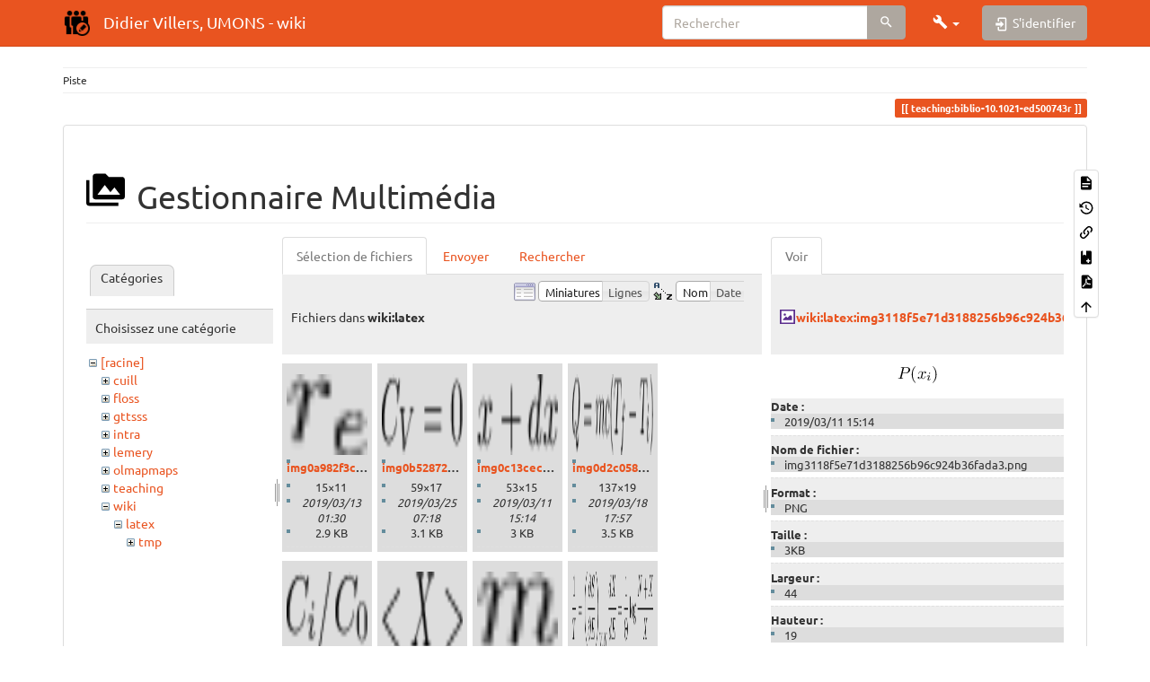

--- FILE ---
content_type: text/html; charset=utf-8
request_url: https://dvillers.umons.ac.be/wiki/teaching:biblio-10.1021-ed500743r?image=wiki%3Alatex%3Aimg3118f5e71d3188256b96c924b36fada3.png&ns=wiki%3Alatex&tab_details=view&do=media&tab_files=files
body_size: 28209
content:
<!DOCTYPE html>
<html xmlns="http://www.w3.org/1999/xhtml" lang="fr" dir="ltr" class="no-js">
<head>
    <meta charset="UTF-8" />
    <title>teaching:biblio-10.1021-ed500743r [Didier Villers, UMONS - wiki]</title>
    <script>(function(H){H.className=H.className.replace(/\bno-js\b/,'js')})(document.documentElement)</script>
    <meta name="viewport" content="width=device-width,initial-scale=1" />
    <link rel="shortcut icon" href="/wiki/_media/favicon.ico" />
<link rel="apple-touch-icon" href="/wiki/lib/tpl/bootstrap3/images/apple-touch-icon.png" />
<meta name="generator" content="DokuWiki"/>
<meta name="robots" content="noindex,nofollow"/>
<link rel="search" type="application/opensearchdescription+xml" href="/wiki/lib/exe/opensearch.php" title="Didier Villers, UMONS - wiki"/>
<link rel="start" href="/wiki/"/>
<link rel="contents" href="/wiki/teaching:biblio-10.1021-ed500743r?do=index" title="Plan du site"/>
<link rel="manifest" href="/wiki/lib/exe/manifest.php"/>
<link rel="alternate" type="application/rss+xml" title="Derniers changements" href="/wiki/feed.php"/>
<link rel="alternate" type="application/rss+xml" title="Catégorie courante" href="/wiki/feed.php?mode=list&amp;ns=teaching"/>
<link rel="alternate" type="text/html" title="HTML brut" href="/wiki/_export/xhtml/teaching:biblio-10.1021-ed500743r"/>
<link rel="alternate" type="text/plain" title="Wiki balise" href="/wiki/_export/raw/teaching:biblio-10.1021-ed500743r"/>
<link rel="stylesheet" href="/wiki/lib/exe/css.php?t=bootstrap3&amp;tseed=a9913ce7fee6351bf5f7cb82208ed90f"/>
<link type="text/css" rel="stylesheet" href="/wiki/lib/plugins/icons/assets/font-awesome/css/font-awesome.min.css"/>
<link type="text/css" rel="stylesheet" href="/wiki/lib/plugins/icons/assets/material-design-icons/css/materialdesignicons.min.css"/>
<!--[if gte IE 9]><!-->
<script >/*<![CDATA[*/var NS='teaching';var JSINFO = {"plugins":{"edittable":{"default columnwidth":""},"tablelayout":{"features_active_by_default":0},"vshare":{"youtube":"youtube\\.com\/.*[&?]v=([a-z0-9_\\-]+)","vimeo":"vimeo\\.com\\\/(\\d+)","slideshare":"slideshare.*id=(\\d+)","dailymotion":"dailymotion\\.com\/video\/([a-z0-9]+)","archiveorg":"archive\\.org\/(?:embed|details)\/([a-zA-Z0-9_\\-]+)","soundcloud":"soundcloud\\.com\/([\\w-]+\/[\\w-]+)","niconico":"nicovideo\\.jp\/watch\/(sm[0-9]+)","bitchute":"bitchute\\.com\\\/video\\\/([a-zA-Z0-9_\\-]+)","coub":"coub\\.com\\\/view\\\/([a-zA-Z0-9_\\-]+)","odysee":"odysee\\.com\/\\$\/(?:embed|download)\/([-%_?=\/a-zA-Z0-9]+)","youku":"v\\.youku\\.com\/v_show\/id_([0-9A-Za-z=]+)\\.html","bilibili":"bilibili\\.com\\\/video\\\/(BV[0-9A-Za-z]+)","msoffice":"(?:office\\.com.*[&?]videoid=([a-z0-9\\-]+))","msstream":"microsoftstream\\.com\\\/video\\\/([a-f0-9\\-]{36})"}},"fastwiki":{"secedit":1,"preview":1,"fastpages":1,"save":0,"fastshow":0,"fastshow_same_ns":1,"fastshow_include":"","fastshow_exclude":"","preload":false,"preload_head":"====47hsjwycv782nwncv8b920m8bv72jmdm3929bno3b3====","preload_batchsize":false,"preload_per_page":false,"locktime":840,"usedraft":1,"text_btn_show":"Afficher la page","templatename":"bootstrap3"},"bookcreator":{"areToolsVisible":true,"showBookbar":"noempty"},"schemes":["http","https","telnet","gopher","wais","ftp","ed2k","irc","ldap"],"plugin_slider":{"width":800,"mode":"horizontal","infiniteLoop":true,"hideControlOnEnd":false,"speed":500,"easing":null,"slideMargin":0,"startSlide":0,"randomStart":false,"captions":false,"ticker":false,"tickerHover":false,"adaptiveHeight":false,"adaptiveHeightSpeed":500,"video":false,"useCSS":true,"preloadImages":"visible","responsive":true,"pager":true,"pagerType":"full","pagerShortSeparator":"\/","controls":true,"nextText":"Next","prevText":"Prev","autoControls":false,"startText":"Start","stopText":"Stop","autoControlsCombine":false,"auto":false,"pause":4000,"autoStart":true,"autoDirection":"next","autoHover":false,"autoDelay":0,"minSlides":1,"maxSlides":1,"moveSlides":0,"slideWidth":0,"touchEnabled":true,"swipeThreshold":50,"oneToOneTouch":true,"preventDefaultSwipeX":true,"preventDefaultSwipeY":false},"bootstrap3":{"mode":"media","toc":[],"config":{"collapsibleSections":0,"fixedTopNavbar":1,"showSemanticPopup":0,"sidebarOnNavbar":0,"tagsOnTop":1,"tocAffix":1,"tocCollapseOnScroll":1,"tocCollapsed":0,"tocLayout":"default","useAnchorJS":1,"useAlternativeToolbarIcons":1}},"id":"teaching:biblio-10.1021-ed500743r","namespace":"teaching","ACT":"media","useHeadingNavigation":0,"useHeadingContent":0};
/*!]]>*/</script>
<script src="/wiki/lib/exe/jquery.php?tseed=f0349b609f9b91a485af8fd8ecd4aea4" defer="defer">/*<![CDATA[*/
/*!]]>*/</script>
<script src="/wiki/lib/exe/js.php?t=bootstrap3&amp;tseed=a9913ce7fee6351bf5f7cb82208ed90f" defer="defer">/*<![CDATA[*/
/*!]]>*/</script>
<script type="text/x-mathjax-config">/*<![CDATA[*/MathJax.Hub.Config({
    tex2jax: {
        inlineMath: [ ["$","$"], ["\\(","\\)"] ],
        displayMath: [ ["$$","$$"], ["\\[","\\]"] ],
        processEscapes: true
    }
});
/*!]]>*/</script>
<script type="text/javascript" charset="utf-8" src="https://cdnjs.cloudflare.com/ajax/libs/mathjax/2.7.9/MathJax.js?config=TeX-AMS_CHTML.js">/*<![CDATA[*/
/*!]]>*/</script>
<!--<![endif]-->
<style type="text/css">@media screen { body { margin-top: 70px; }  #dw__toc.affix { top: 60px; position: fixed !important; }  #dw__toc .nav .nav .nav { display: none; } }</style>
    <!--[if lt IE 9]>
    <script type="text/javascript" src="https://oss.maxcdn.com/html5shiv/3.7.2/html5shiv.min.js"></script>
    <script type="text/javascript" src="https://oss.maxcdn.com/respond/1.4.2/respond.min.js"></script>
    <![endif]-->
</head>
<body class="united dokuwiki mode_media tpl_bootstrap3 dw-page-on-panel" data-page-id="teaching:biblio-10.1021-ed500743r"><div class="dokuwiki">
    <header id="dokuwiki__header" class="dw-container dokuwiki container">
    <!-- navbar -->
<nav id="dw__navbar" class="navbar navbar-fixed-top navbar-default" role="navigation">

    <div class="dw-container container">

        <div class="navbar-header">

            <button class="navbar-toggle" type="button" data-toggle="collapse" data-target=".navbar-collapse">
                <span class="icon-bar"></span>
                <span class="icon-bar"></span>
                <span class="icon-bar"></span>
            </button>

            <a class="navbar-brand d-flex align-items-center" href="/wiki/start" accesskey="h" title="Didier Villers, UMONS - wiki"><img id="dw__logo" class="pull-left h-100 mr-4" alt="Didier Villers, UMONS - wiki" src="/wiki/_media/logo.png" /><div class="pull-right"><div id="dw__title">Didier Villers, UMONS - wiki</div></div></a>
        </div>

        <div class="collapse navbar-collapse">

            
            
            <div class="navbar-right" id="dw__navbar_items">

                <!-- navbar-searchform -->
<form action="/wiki/teaching:biblio-10.1021-ed500743r" accept-charset="utf-8" class="navbar-form navbar-left search" id="dw__search" method="get" role="search">
    <div class="input-group">
        <input id="qsearch" autocomplete="off" type="search" placeholder="Rechercher" value="" accesskey="f" name="q" class="form-control" title="[F]" />
        <div class="input-group-btn">
            <button  class="btn btn-default" type="submit" title="Rechercher">
                <span class="iconify"  data-icon="mdi:magnify"></span>            </button>
        </div>

    </div>
    <input type="hidden" name="do" value="search" />
</form>
<!-- /navbar-searchform -->
<!-- tools-menu -->
<ul class="nav navbar-nav dw-action-icon" id="dw__tools">

    
    <li class="dropdown">

        <a href="" class="dropdown-toggle" data-target="#" data-toggle="dropdown" title="" role="button" aria-haspopup="true" aria-expanded="false">
            <span class="iconify"  data-icon="mdi:wrench"></span> <span class="hidden-lg hidden-md hidden-sm">Outils</span> <span class="caret"></span>
        </a>

        <ul class="dropdown-menu tools" role="menu">
            
            <li class="dropdown-header">
                <span class="iconify"  data-icon="mdi:account"></span> Outils pour utilisateurs            </li>

            <li class="action"><a href="/wiki/teaching:biblio-10.1021-ed500743r?do=login&amp;sectok=" title="S&#039;identifier" rel="nofollow" class="menuitem login"><svg xmlns="http://www.w3.org/2000/svg" width="24" height="24" viewBox="0 0 24 24"><path d="M10 17.25V14H3v-4h7V6.75L15.25 12 10 17.25M8 2h9a2 2 0 0 1 2 2v16a2 2 0 0 1-2 2H8a2 2 0 0 1-2-2v-4h2v4h9V4H8v4H6V4a2 2 0 0 1 2-2z"/></svg><span>S&#039;identifier</span></a></li>
                        <li class="divider" role="separator"></li>
            
        
            <li class="dropdown-header">
                <span class="iconify"  data-icon="mdi:toolbox"></span> Outils du site            </li>

            <li class="action"><a href="/wiki/teaching:biblio-10.1021-ed500743r?do=recent" title="Derniers changements [r]" rel="nofollow" accesskey="r" class="menuitem recent"><svg xmlns="http://www.w3.org/2000/svg" width="24" height="24" viewBox="0 0 24 24"><path d="M15 13h1.5v2.82l2.44 1.41-.75 1.3L15 16.69V13m4-5H5v11h4.67c-.43-.91-.67-1.93-.67-3a7 7 0 0 1 7-7c1.07 0 2.09.24 3 .67V8M5 21a2 2 0 0 1-2-2V5c0-1.11.89-2 2-2h1V1h2v2h8V1h2v2h1a2 2 0 0 1 2 2v6.1c1.24 1.26 2 2.99 2 4.9a7 7 0 0 1-7 7c-1.91 0-3.64-.76-4.9-2H5m11-9.85A4.85 4.85 0 0 0 11.15 16c0 2.68 2.17 4.85 4.85 4.85A4.85 4.85 0 0 0 20.85 16c0-2.68-2.17-4.85-4.85-4.85z"/></svg><span>Derniers changements</span></a></li><li class="action active"><a href="/wiki/teaching:biblio-10.1021-ed500743r?do=media&amp;ns=teaching" title="Gestionnaire Multimédia" rel="nofollow" class="menuitem media"><svg xmlns="http://www.w3.org/2000/svg" width="24" height="24" viewBox="0 0 24 24"><path d="M7 15l4.5-6 3.5 4.5 2.5-3L21 15m1-11h-8l-2-2H6a2 2 0 0 0-2 2v12a2 2 0 0 0 2 2h16a2 2 0 0 0 2-2V6a2 2 0 0 0-2-2M2 6H0v14a2 2 0 0 0 2 2h18v-2H2V6z"/></svg><span>Gestionnaire Multimédia</span></a></li><li class="action"><a href="/wiki/teaching:biblio-10.1021-ed500743r?do=index" title="Plan du site [x]" rel="nofollow" accesskey="x" class="menuitem index"><svg xmlns="http://www.w3.org/2000/svg" width="24" height="24" viewBox="0 0 24 24"><path d="M3 3h6v4H3V3m12 7h6v4h-6v-4m0 7h6v4h-6v-4m-2-4H7v5h6v2H5V9h2v2h6v2z"/></svg><span>Plan du site</span></a></li>
                        <li class="divider" role="separator"></li>
            
        
            <li class="dropdown-header">
                <span class="iconify"  data-icon="mdi:file-document-outline"></span> Outils de la page            </li>

            <li class="action"><a href="/wiki/teaching:biblio-10.1021-ed500743r?do=" title="Afficher la page [v]" rel="nofollow" accesskey="v" class="menuitem show"><svg xmlns="http://www.w3.org/2000/svg" width="24" height="24" viewBox="0 0 24 24"><path d="M13 9h5.5L13 3.5V9M6 2h8l6 6v12a2 2 0 0 1-2 2H6a2 2 0 0 1-2-2V4c0-1.11.89-2 2-2m9 16v-2H6v2h9m3-4v-2H6v2h12z"/></svg><span>Afficher la page</span></a></li><li class="action"><a href="/wiki/teaching:biblio-10.1021-ed500743r?do=revisions" title="Anciennes révisions [o]" rel="nofollow" accesskey="o" class="menuitem revs"><svg xmlns="http://www.w3.org/2000/svg" width="24" height="24" viewBox="0 0 24 24"><path d="M11 7v5.11l4.71 2.79.79-1.28-4-2.37V7m0-5C8.97 2 5.91 3.92 4.27 6.77L2 4.5V11h6.5L5.75 8.25C6.96 5.73 9.5 4 12.5 4a7.5 7.5 0 0 1 7.5 7.5 7.5 7.5 0 0 1-7.5 7.5c-3.27 0-6.03-2.09-7.06-5h-2.1c1.1 4.03 4.77 7 9.16 7 5.24 0 9.5-4.25 9.5-9.5A9.5 9.5 0 0 0 12.5 2z"/></svg><span>Anciennes révisions</span></a></li><li class="action"><a href="/wiki/teaching:biblio-10.1021-ed500743r?do=backlink" title="Liens de retour" rel="nofollow" class="menuitem backlink"><svg xmlns="http://www.w3.org/2000/svg" width="24" height="24" viewBox="0 0 24 24"><path d="M10.59 13.41c.41.39.41 1.03 0 1.42-.39.39-1.03.39-1.42 0a5.003 5.003 0 0 1 0-7.07l3.54-3.54a5.003 5.003 0 0 1 7.07 0 5.003 5.003 0 0 1 0 7.07l-1.49 1.49c.01-.82-.12-1.64-.4-2.42l.47-.48a2.982 2.982 0 0 0 0-4.24 2.982 2.982 0 0 0-4.24 0l-3.53 3.53a2.982 2.982 0 0 0 0 4.24m2.82-4.24c.39-.39 1.03-.39 1.42 0a5.003 5.003 0 0 1 0 7.07l-3.54 3.54a5.003 5.003 0 0 1-7.07 0 5.003 5.003 0 0 1 0-7.07l1.49-1.49c-.01.82.12 1.64.4 2.43l-.47.47a2.982 2.982 0 0 0 0 4.24 2.982 2.982 0 0 0 4.24 0l3.53-3.53a2.982 2.982 0 0 0 0-4.24.973.973 0 0 1 0-1.42z"/></svg><span>Liens de retour</span></a></li><li class="action"><a href="/wiki/teaching:biblio-10.1021-ed500743r?do=plugin_bookcreator__addtobook" title="Ajouter au livre." rel="nofollow" class="menuitem plugin_bookcreator__addtobook"><svg xmlns="http://www.w3.org/2000/svg" xmlns:xlink="http://www.w3.org/1999/xlink" version="1.1" width="24" height="24" viewBox="0 0 24 24"><path class="bookmin" d="M18,22H6A2,2 0 0,1 4,20V4C4,2.89 4.9,2 6,2H7V9L9.5,7.5L12,9V2H18A2,2 0 0,1 20,4V20A2,2 0 0,1 18,22M18,18V16H12V18H18Z" /><path class="bookplus" d="M18,22H6A2,2 0 0,1 4,20V4C4,2.89 4.9,2 6,2H7V9L9.5,7.5L12,9V2H18A2,2 0 0,1 20,4V20A2,2 0 0,1 18,22M14,20H16V18H18V16H16V14H14V16H12V18H14V20Z" /></svg><span>Ajouter au livre.</span></a></li><li class="action"><a href="/wiki/teaching:biblio-10.1021-ed500743r?do=export_pdf" title="Exporter en PDF" rel="nofollow" class="menuitem export_pdf"><svg xmlns="http://www.w3.org/2000/svg" width="24" height="24" viewBox="0 0 24 24"><path d="M14 9h5.5L14 3.5V9M7 2h8l6 6v12a2 2 0 0 1-2 2H7a2 2 0 0 1-2-2V4a2 2 0 0 1 2-2m4.93 10.44c.41.9.93 1.64 1.53 2.15l.41.32c-.87.16-2.07.44-3.34.93l-.11.04.5-1.04c.45-.87.78-1.66 1.01-2.4m6.48 3.81c.18-.18.27-.41.28-.66.03-.2-.02-.39-.12-.55-.29-.47-1.04-.69-2.28-.69l-1.29.07-.87-.58c-.63-.52-1.2-1.43-1.6-2.56l.04-.14c.33-1.33.64-2.94-.02-3.6a.853.853 0 0 0-.61-.24h-.24c-.37 0-.7.39-.79.77-.37 1.33-.15 2.06.22 3.27v.01c-.25.88-.57 1.9-1.08 2.93l-.96 1.8-.89.49c-1.2.75-1.77 1.59-1.88 2.12-.04.19-.02.36.05.54l.03.05.48.31.44.11c.81 0 1.73-.95 2.97-3.07l.18-.07c1.03-.33 2.31-.56 4.03-.75 1.03.51 2.24.74 3 .74.44 0 .74-.11.91-.3m-.41-.71l.09.11c-.01.1-.04.11-.09.13h-.04l-.19.02c-.46 0-1.17-.19-1.9-.51.09-.1.13-.1.23-.1 1.4 0 1.8.25 1.9.35M8.83 17c-.65 1.19-1.24 1.85-1.69 2 .05-.38.5-1.04 1.21-1.69l.48-.31m3.02-6.91c-.23-.9-.24-1.63-.07-2.05l.07-.12.15.05c.17.24.19.56.09 1.1l-.03.16-.16.82-.05.04z"/></svg><span>Exporter en PDF</span></a></li><li class="action"><a href="#dokuwiki__top" title="Haut de page [t]" rel="nofollow" accesskey="t" class="menuitem top"><svg xmlns="http://www.w3.org/2000/svg" width="24" height="24" viewBox="0 0 24 24"><path d="M13 20h-2V8l-5.5 5.5-1.42-1.42L12 4.16l7.92 7.92-1.42 1.42L13 8v12z"/></svg><span>Haut de page</span></a></li>
            
                </ul>
    </li>

    
</ul>
<!-- /tools-menu -->

                <ul class="nav navbar-nav">

                    
                                        <li>
                        <span class="dw__actions dw-action-icon">
                        <a href="/wiki/teaching:biblio-10.1021-ed500743r?do=login&amp;sectok=" title="S&#039;identifier" rel="nofollow" class="menuitem login btn btn-default navbar-btn"><svg xmlns="http://www.w3.org/2000/svg" width="24" height="24" viewBox="0 0 24 24"><path d="M10 17.25V14H3v-4h7V6.75L15.25 12 10 17.25M8 2h9a2 2 0 0 1 2 2v16a2 2 0 0 1-2 2H8a2 2 0 0 1-2-2v-4h2v4h9V4H8v4H6V4a2 2 0 0 1 2-2z"/></svg><span class=""> S&#039;identifier</span></a>                        </span>
                    </li>
                    
                </ul>

                
                
            </div>

        </div>
    </div>
</nav>
<!-- navbar -->
    </header>

    <a name="dokuwiki__top" id="dokuwiki__top"></a>

    <main role="main" class="dw-container pb-5 dokuwiki container">

        <div id="dokuwiki__pageheader">

            
            <!-- breadcrumbs -->
<nav id="dw__breadcrumbs" class="small">

    <hr/>

    
        <div class="dw__breadcrumbs hidden-print">
        <ol class="breadcrumb"><li>Piste </li>    </div>
    
    <hr/>

</nav>
<!-- /breadcrumbs -->

            <p class="text-right">
                <span class="pageId ml-1 label label-primary">teaching:biblio-10.1021-ed500743r</span>            </p>

            <div id="dw__msgarea" class="small">
                            </div>

        </div>

        <div class="row">

            
            <article id="dokuwiki__content" class="col-sm-12 col-md-12 " itemscope itemtype="http://schema.org/Article" itemref="dw__license">

                
<!-- page-tools -->
<nav id="dw__pagetools" class="hidden-print">
    <div class="tools panel panel-default">
        <ul class="nav nav-stacked nav-pills text-muted">
            <li class="action"><a href="/wiki/teaching:biblio-10.1021-ed500743r?do=" title="Afficher la page [v]" rel="nofollow" accesskey="v" class="menuitem show"><svg xmlns="http://www.w3.org/2000/svg" width="24" height="24" viewBox="0 0 24 24"><path d="M13 9h5.5L13 3.5V9M6 2h8l6 6v12a2 2 0 0 1-2 2H6a2 2 0 0 1-2-2V4c0-1.11.89-2 2-2m9 16v-2H6v2h9m3-4v-2H6v2h12z"/></svg><span>Afficher la page</span></a></li><li class="action"><a href="/wiki/teaching:biblio-10.1021-ed500743r?do=revisions" title="Anciennes révisions [o]" rel="nofollow" accesskey="o" class="menuitem revs"><svg xmlns="http://www.w3.org/2000/svg" width="24" height="24" viewBox="0 0 24 24"><path d="M11 7v5.11l4.71 2.79.79-1.28-4-2.37V7m0-5C8.97 2 5.91 3.92 4.27 6.77L2 4.5V11h6.5L5.75 8.25C6.96 5.73 9.5 4 12.5 4a7.5 7.5 0 0 1 7.5 7.5 7.5 7.5 0 0 1-7.5 7.5c-3.27 0-6.03-2.09-7.06-5h-2.1c1.1 4.03 4.77 7 9.16 7 5.24 0 9.5-4.25 9.5-9.5A9.5 9.5 0 0 0 12.5 2z"/></svg><span>Anciennes révisions</span></a></li><li class="action"><a href="/wiki/teaching:biblio-10.1021-ed500743r?do=backlink" title="Liens de retour" rel="nofollow" class="menuitem backlink"><svg xmlns="http://www.w3.org/2000/svg" width="24" height="24" viewBox="0 0 24 24"><path d="M10.59 13.41c.41.39.41 1.03 0 1.42-.39.39-1.03.39-1.42 0a5.003 5.003 0 0 1 0-7.07l3.54-3.54a5.003 5.003 0 0 1 7.07 0 5.003 5.003 0 0 1 0 7.07l-1.49 1.49c.01-.82-.12-1.64-.4-2.42l.47-.48a2.982 2.982 0 0 0 0-4.24 2.982 2.982 0 0 0-4.24 0l-3.53 3.53a2.982 2.982 0 0 0 0 4.24m2.82-4.24c.39-.39 1.03-.39 1.42 0a5.003 5.003 0 0 1 0 7.07l-3.54 3.54a5.003 5.003 0 0 1-7.07 0 5.003 5.003 0 0 1 0-7.07l1.49-1.49c-.01.82.12 1.64.4 2.43l-.47.47a2.982 2.982 0 0 0 0 4.24 2.982 2.982 0 0 0 4.24 0l3.53-3.53a2.982 2.982 0 0 0 0-4.24.973.973 0 0 1 0-1.42z"/></svg><span>Liens de retour</span></a></li><li class="action"><a href="/wiki/teaching:biblio-10.1021-ed500743r?do=plugin_bookcreator__addtobook" title="Ajouter au livre." rel="nofollow" class="menuitem plugin_bookcreator__addtobook"><svg xmlns="http://www.w3.org/2000/svg" xmlns:xlink="http://www.w3.org/1999/xlink" version="1.1" width="24" height="24" viewBox="0 0 24 24"><path class="bookmin" d="M18,22H6A2,2 0 0,1 4,20V4C4,2.89 4.9,2 6,2H7V9L9.5,7.5L12,9V2H18A2,2 0 0,1 20,4V20A2,2 0 0,1 18,22M18,18V16H12V18H18Z" /><path class="bookplus" d="M18,22H6A2,2 0 0,1 4,20V4C4,2.89 4.9,2 6,2H7V9L9.5,7.5L12,9V2H18A2,2 0 0,1 20,4V20A2,2 0 0,1 18,22M14,20H16V18H18V16H16V14H14V16H12V18H14V20Z" /></svg><span>Ajouter au livre.</span></a></li><li class="action"><a href="/wiki/teaching:biblio-10.1021-ed500743r?do=export_pdf" title="Exporter en PDF" rel="nofollow" class="menuitem export_pdf"><svg xmlns="http://www.w3.org/2000/svg" width="24" height="24" viewBox="0 0 24 24"><path d="M14 9h5.5L14 3.5V9M7 2h8l6 6v12a2 2 0 0 1-2 2H7a2 2 0 0 1-2-2V4a2 2 0 0 1 2-2m4.93 10.44c.41.9.93 1.64 1.53 2.15l.41.32c-.87.16-2.07.44-3.34.93l-.11.04.5-1.04c.45-.87.78-1.66 1.01-2.4m6.48 3.81c.18-.18.27-.41.28-.66.03-.2-.02-.39-.12-.55-.29-.47-1.04-.69-2.28-.69l-1.29.07-.87-.58c-.63-.52-1.2-1.43-1.6-2.56l.04-.14c.33-1.33.64-2.94-.02-3.6a.853.853 0 0 0-.61-.24h-.24c-.37 0-.7.39-.79.77-.37 1.33-.15 2.06.22 3.27v.01c-.25.88-.57 1.9-1.08 2.93l-.96 1.8-.89.49c-1.2.75-1.77 1.59-1.88 2.12-.04.19-.02.36.05.54l.03.05.48.31.44.11c.81 0 1.73-.95 2.97-3.07l.18-.07c1.03-.33 2.31-.56 4.03-.75 1.03.51 2.24.74 3 .74.44 0 .74-.11.91-.3m-.41-.71l.09.11c-.01.1-.04.11-.09.13h-.04l-.19.02c-.46 0-1.17-.19-1.9-.51.09-.1.13-.1.23-.1 1.4 0 1.8.25 1.9.35M8.83 17c-.65 1.19-1.24 1.85-1.69 2 .05-.38.5-1.04 1.21-1.69l.48-.31m3.02-6.91c-.23-.9-.24-1.63-.07-2.05l.07-.12.15.05c.17.24.19.56.09 1.1l-.03.16-.16.82-.05.04z"/></svg><span>Exporter en PDF</span></a></li><li class="action"><a href="#dokuwiki__top" title="Haut de page [t]" rel="nofollow" accesskey="t" class="menuitem top"><svg xmlns="http://www.w3.org/2000/svg" width="24" height="24" viewBox="0 0 24 24"><path d="M13 20h-2V8l-5.5 5.5-1.42-1.42L12 4.16l7.92 7.92-1.42 1.42L13 8v12z"/></svg><span>Haut de page</span></a></li>        </ul>
    </div>
</nav>
<!-- /page-tools -->

                <div class="panel panel-default px-3 py-2" itemprop="articleBody">
                    <div class="page panel-body">

                        
<div class="dw-content-page "><!-- content --><div class="dw-content"><div class="plugin_fastwiki_marker" style="display:none"></div><div id="mediamanager__page">
<h1 class="page-header pb-3 mb-4 mt-5"><svg viewBox="0 0 24 24" xmlns="http://www.w3.org/2000/svg" width="1em" height="1em" role="presentation" class="iconify mr-2"><path d="M7 15l4.5-6 3.5 4.5 2.5-3L21 15m1-11h-8l-2-2H6a2 2 0 0 0-2 2v12a2 2 0 0 0 2 2h16a2 2 0 0 0 2-2V6a2 2 0 0 0-2-2M2 6H0v14a2 2 0 0 0 2 2h18v-2H2V6z"/></svg> Gestionnaire Multimédia</h1>
<div class="panel namespaces">
<h2 class="page-header pb-3 mb-4 mt-5">Catégories</h2>
<div class="panelHeader">Choisissez une catégorie</div>
<div class="panelContent" id="media__tree">

<ul class="idx fix-media-list-overlap">
<li class="media level0 open"><img src="/wiki/lib/images/minus.gif" alt="−" /><div class="li"><a href="/wiki/teaching:biblio-10.1021-ed500743r?ns=&amp;tab_files=files&amp;do=media&amp;tab_details=view&amp;image=wiki%3Alatex%3Aimg3118f5e71d3188256b96c924b36fada3.png" class="idx_dir">[racine]</a></div>
<ul class="idx fix-media-list-overlap">
<li class="media level1 closed"><img src="/wiki/lib/images/plus.gif" alt="+" /><div class="li"><a href="/wiki/teaching:biblio-10.1021-ed500743r?ns=cuill&amp;tab_files=files&amp;do=media&amp;tab_details=view&amp;image=wiki%3Alatex%3Aimg3118f5e71d3188256b96c924b36fada3.png" class="idx_dir">cuill</a></div></li>
<li class="media level1 closed"><img src="/wiki/lib/images/plus.gif" alt="+" /><div class="li"><a href="/wiki/teaching:biblio-10.1021-ed500743r?ns=floss&amp;tab_files=files&amp;do=media&amp;tab_details=view&amp;image=wiki%3Alatex%3Aimg3118f5e71d3188256b96c924b36fada3.png" class="idx_dir">floss</a></div></li>
<li class="media level1 closed"><img src="/wiki/lib/images/plus.gif" alt="+" /><div class="li"><a href="/wiki/teaching:biblio-10.1021-ed500743r?ns=gttsss&amp;tab_files=files&amp;do=media&amp;tab_details=view&amp;image=wiki%3Alatex%3Aimg3118f5e71d3188256b96c924b36fada3.png" class="idx_dir">gttsss</a></div></li>
<li class="media level1 closed"><img src="/wiki/lib/images/plus.gif" alt="+" /><div class="li"><a href="/wiki/teaching:biblio-10.1021-ed500743r?ns=intra&amp;tab_files=files&amp;do=media&amp;tab_details=view&amp;image=wiki%3Alatex%3Aimg3118f5e71d3188256b96c924b36fada3.png" class="idx_dir">intra</a></div></li>
<li class="media level1 closed"><img src="/wiki/lib/images/plus.gif" alt="+" /><div class="li"><a href="/wiki/teaching:biblio-10.1021-ed500743r?ns=lemery&amp;tab_files=files&amp;do=media&amp;tab_details=view&amp;image=wiki%3Alatex%3Aimg3118f5e71d3188256b96c924b36fada3.png" class="idx_dir">lemery</a></div></li>
<li class="media level1 closed"><img src="/wiki/lib/images/plus.gif" alt="+" /><div class="li"><a href="/wiki/teaching:biblio-10.1021-ed500743r?ns=olmapmaps&amp;tab_files=files&amp;do=media&amp;tab_details=view&amp;image=wiki%3Alatex%3Aimg3118f5e71d3188256b96c924b36fada3.png" class="idx_dir">olmapmaps</a></div></li>
<li class="media level1 closed"><img src="/wiki/lib/images/plus.gif" alt="+" /><div class="li"><a href="/wiki/teaching:biblio-10.1021-ed500743r?ns=teaching&amp;tab_files=files&amp;do=media&amp;tab_details=view&amp;image=wiki%3Alatex%3Aimg3118f5e71d3188256b96c924b36fada3.png" class="idx_dir">teaching</a></div></li>
<li class="media level1 open"><img src="/wiki/lib/images/minus.gif" alt="−" /><div class="li"><a href="/wiki/teaching:biblio-10.1021-ed500743r?ns=wiki&amp;tab_files=files&amp;do=media&amp;tab_details=view&amp;image=wiki%3Alatex%3Aimg3118f5e71d3188256b96c924b36fada3.png" class="idx_dir">wiki</a></div>
<ul class="idx fix-media-list-overlap">
<li class="media level2 open"><img src="/wiki/lib/images/minus.gif" alt="−" /><div class="li"><a href="/wiki/teaching:biblio-10.1021-ed500743r?ns=wiki%3Alatex&amp;tab_files=files&amp;do=media&amp;tab_details=view&amp;image=wiki%3Alatex%3Aimg3118f5e71d3188256b96c924b36fada3.png" class="idx_dir">latex</a></div>
<ul class="idx fix-media-list-overlap">
<li class="media level3 closed"><img src="/wiki/lib/images/plus.gif" alt="+" /><div class="li"><a href="/wiki/teaching:biblio-10.1021-ed500743r?ns=wiki%3Alatex%3Atmp&amp;tab_files=files&amp;do=media&amp;tab_details=view&amp;image=wiki%3Alatex%3Aimg3118f5e71d3188256b96c924b36fada3.png" class="idx_dir">tmp</a></div></li>
</ul></li>
</ul></li>
</ul></li>
</ul>
</div>
</div>
<div class="panel filelist">
<h2 class="a11y sr-only page-header pb-3 mb-4 mt-5">Sélection de fichiers</h2>
<ul class="nav nav-tabs">
<li class="active"><a href="#">Sélection de fichiers</a></li>
<li><a href="/wiki/teaching:biblio-10.1021-ed500743r?tab_files=upload&amp;do=media&amp;tab_details=view&amp;image=wiki%3Alatex%3Aimg3118f5e71d3188256b96c924b36fada3.png&amp;ns=wiki%3Alatex">Envoyer</a></li>
<li><a href="/wiki/teaching:biblio-10.1021-ed500743r?tab_files=search&amp;do=media&amp;tab_details=view&amp;image=wiki%3Alatex%3Aimg3118f5e71d3188256b96c924b36fada3.png&amp;ns=wiki%3Alatex">Rechercher</a></li>
</ul>
<div class="panelHeader">
<h3 class="page-header pb-3 mb-4 mt-5">Fichiers dans <strong>wiki:latex</strong></h3>
<form method="get" action="/wiki/teaching:biblio-10.1021-ed500743r" class="options doku_form form-inline" accept-charset="utf-8"><input type="hidden" name="sectok" value="" /><input type="hidden" name="do" value="media" /><input type="hidden" name="tab_files" value="files" /><input type="hidden" name="tab_details" value="view" /><input type="hidden" name="image" value="wiki:latex:img3118f5e71d3188256b96c924b36fada3.png" /><input type="hidden" name="ns" value="wiki:latex" /><div class="no"><ul class="fix-media-list-overlap">
<li class="listType"><label for="listType__thumbs" class="thumbs control-label">
<input name="list_dwmedia" type="radio" value="thumbs" id="listType__thumbs" class="thumbs radio-inline"  checked="checked" />
<span>Miniatures</span>
</label><label for="listType__rows" class="rows control-label">
<input name="list_dwmedia" type="radio" value="rows" id="listType__rows" class="rows radio-inline" />
<span>Lignes</span>
</label></li>
<li class="sortBy"><label for="sortBy__name" class="name control-label">
<input name="sort_dwmedia" type="radio" value="name" id="sortBy__name" class="name radio-inline"  checked="checked" />
<span>Nom</span>
</label><label for="sortBy__date" class="date control-label">
<input name="sort_dwmedia" type="radio" value="date" id="sortBy__date" class="date radio-inline" />
<span>Date</span>
</label></li>
<li><button value="1" type="submit" class="btn btn-default">Appliquer</button></li>
</ul>
</div></form></div>
<div class="panelContent">
<ul class="thumbs fix-media-list-overlap"><li><dl title="img0a982f3c4c50c6f227da878de60786f4.png"><dt><a id="l_:wiki:latex:img0a982f3c4c50c6f227da878de60786f4.png" class="image thumb" href="/wiki/teaching:biblio-10.1021-ed500743r?image=wiki%3Alatex%3Aimg0a982f3c4c50c6f227da878de60786f4.png&amp;ns=wiki%3Alatex&amp;tab_details=view&amp;do=media&amp;tab_files=files"><img src="/wiki/_media/wiki:latex:img0a982f3c4c50c6f227da878de60786f4.png?w=90&amp;h=90&amp;tok=36cd1c" alt="img0a982f3c4c50c6f227da878de60786f4.png" loading="lazy" width="90" height="90" /></a></dt><dd class="name"><a href="/wiki/teaching:biblio-10.1021-ed500743r?image=wiki%3Alatex%3Aimg0a982f3c4c50c6f227da878de60786f4.png&amp;ns=wiki%3Alatex&amp;tab_details=view&amp;do=media&amp;tab_files=files" id="h_:wiki:latex:img0a982f3c4c50c6f227da878de60786f4.png">img0a982f3c4c50c6f227da878de60786f4.png</a></dd><dd class="size">15&#215;11</dd><dd class="date">2019/03/13 01:30</dd><dd class="filesize">2.9 KB</dd></dl></li><li><dl title="img0b5287264fb3f7860f83ac11ef91b628.png"><dt><a id="l_:wiki:latex:img0b5287264fb3f7860f83ac11ef91b628.png" class="image thumb" href="/wiki/teaching:biblio-10.1021-ed500743r?image=wiki%3Alatex%3Aimg0b5287264fb3f7860f83ac11ef91b628.png&amp;ns=wiki%3Alatex&amp;tab_details=view&amp;do=media&amp;tab_files=files"><img src="/wiki/_media/wiki:latex:img0b5287264fb3f7860f83ac11ef91b628.png?w=90&amp;h=90&amp;tok=72b569" alt="img0b5287264fb3f7860f83ac11ef91b628.png" loading="lazy" width="90" height="90" /></a></dt><dd class="name"><a href="/wiki/teaching:biblio-10.1021-ed500743r?image=wiki%3Alatex%3Aimg0b5287264fb3f7860f83ac11ef91b628.png&amp;ns=wiki%3Alatex&amp;tab_details=view&amp;do=media&amp;tab_files=files" id="h_:wiki:latex:img0b5287264fb3f7860f83ac11ef91b628.png">img0b5287264fb3f7860f83ac11ef91b628.png</a></dd><dd class="size">59&#215;17</dd><dd class="date">2019/03/25 07:18</dd><dd class="filesize">3.1 KB</dd></dl></li><li><dl title="img0c13cecb2885fd60177b46a9225b4dba.png"><dt><a id="l_:wiki:latex:img0c13cecb2885fd60177b46a9225b4dba.png" class="image thumb" href="/wiki/teaching:biblio-10.1021-ed500743r?image=wiki%3Alatex%3Aimg0c13cecb2885fd60177b46a9225b4dba.png&amp;ns=wiki%3Alatex&amp;tab_details=view&amp;do=media&amp;tab_files=files"><img src="/wiki/_media/wiki:latex:img0c13cecb2885fd60177b46a9225b4dba.png?w=90&amp;h=90&amp;tok=382601" alt="img0c13cecb2885fd60177b46a9225b4dba.png" loading="lazy" width="90" height="90" /></a></dt><dd class="name"><a href="/wiki/teaching:biblio-10.1021-ed500743r?image=wiki%3Alatex%3Aimg0c13cecb2885fd60177b46a9225b4dba.png&amp;ns=wiki%3Alatex&amp;tab_details=view&amp;do=media&amp;tab_files=files" id="h_:wiki:latex:img0c13cecb2885fd60177b46a9225b4dba.png">img0c13cecb2885fd60177b46a9225b4dba.png</a></dd><dd class="size">53&#215;15</dd><dd class="date">2019/03/11 15:14</dd><dd class="filesize">3 KB</dd></dl></li><li><dl title="img0d2c0588e9b5077f8659d8ef277660b5.png"><dt><a id="l_:wiki:latex:img0d2c0588e9b5077f8659d8ef277660b5.png" class="image thumb" href="/wiki/teaching:biblio-10.1021-ed500743r?image=wiki%3Alatex%3Aimg0d2c0588e9b5077f8659d8ef277660b5.png&amp;ns=wiki%3Alatex&amp;tab_details=view&amp;do=media&amp;tab_files=files"><img src="/wiki/_media/wiki:latex:img0d2c0588e9b5077f8659d8ef277660b5.png?w=90&amp;h=90&amp;tok=e59bd1" alt="img0d2c0588e9b5077f8659d8ef277660b5.png" loading="lazy" width="90" height="90" /></a></dt><dd class="name"><a href="/wiki/teaching:biblio-10.1021-ed500743r?image=wiki%3Alatex%3Aimg0d2c0588e9b5077f8659d8ef277660b5.png&amp;ns=wiki%3Alatex&amp;tab_details=view&amp;do=media&amp;tab_files=files" id="h_:wiki:latex:img0d2c0588e9b5077f8659d8ef277660b5.png">img0d2c0588e9b5077f8659d8ef277660b5.png</a></dd><dd class="size">137&#215;19</dd><dd class="date">2019/03/18 17:57</dd><dd class="filesize">3.5 KB</dd></dl></li><li><dl title="img0dc11375e77a070689f8a1f01169fd64.png"><dt><a id="l_:wiki:latex:img0dc11375e77a070689f8a1f01169fd64.png" class="image thumb" href="/wiki/teaching:biblio-10.1021-ed500743r?image=wiki%3Alatex%3Aimg0dc11375e77a070689f8a1f01169fd64.png&amp;ns=wiki%3Alatex&amp;tab_details=view&amp;do=media&amp;tab_files=files"><img src="/wiki/_media/wiki:latex:img0dc11375e77a070689f8a1f01169fd64.png?w=90&amp;h=90&amp;tok=35de3f" alt="img0dc11375e77a070689f8a1f01169fd64.png" loading="lazy" width="90" height="90" /></a></dt><dd class="name"><a href="/wiki/teaching:biblio-10.1021-ed500743r?image=wiki%3Alatex%3Aimg0dc11375e77a070689f8a1f01169fd64.png&amp;ns=wiki%3Alatex&amp;tab_details=view&amp;do=media&amp;tab_files=files" id="h_:wiki:latex:img0dc11375e77a070689f8a1f01169fd64.png">img0dc11375e77a070689f8a1f01169fd64.png</a></dd><dd class="size">48&#215;19</dd><dd class="date">2019/09/02 15:43</dd><dd class="filesize">3.1 KB</dd></dl></li><li><dl title="img0dfbd9e61982961858c425ac01e47cee.png"><dt><a id="l_:wiki:latex:img0dfbd9e61982961858c425ac01e47cee.png" class="image thumb" href="/wiki/teaching:biblio-10.1021-ed500743r?image=wiki%3Alatex%3Aimg0dfbd9e61982961858c425ac01e47cee.png&amp;ns=wiki%3Alatex&amp;tab_details=view&amp;do=media&amp;tab_files=files"><img src="/wiki/_media/wiki:latex:img0dfbd9e61982961858c425ac01e47cee.png?w=90&amp;h=90&amp;tok=1d300b" alt="img0dfbd9e61982961858c425ac01e47cee.png" loading="lazy" width="90" height="90" /></a></dt><dd class="name"><a href="/wiki/teaching:biblio-10.1021-ed500743r?image=wiki%3Alatex%3Aimg0dfbd9e61982961858c425ac01e47cee.png&amp;ns=wiki%3Alatex&amp;tab_details=view&amp;do=media&amp;tab_files=files" id="h_:wiki:latex:img0dfbd9e61982961858c425ac01e47cee.png">img0dfbd9e61982961858c425ac01e47cee.png</a></dd><dd class="size">54&#215;14</dd><dd class="date">2019/03/11 15:14</dd><dd class="filesize">3 KB</dd></dl></li><li><dl title="img0e51a2dede42189d77627c4d742822c3.png"><dt><a id="l_:wiki:latex:img0e51a2dede42189d77627c4d742822c3.png" class="image thumb" href="/wiki/teaching:biblio-10.1021-ed500743r?image=wiki%3Alatex%3Aimg0e51a2dede42189d77627c4d742822c3.png&amp;ns=wiki%3Alatex&amp;tab_details=view&amp;do=media&amp;tab_files=files"><img src="/wiki/_media/wiki:latex:img0e51a2dede42189d77627c4d742822c3.png?w=90&amp;h=90&amp;tok=3b9ce2" alt="img0e51a2dede42189d77627c4d742822c3.png" loading="lazy" width="90" height="90" /></a></dt><dd class="name"><a href="/wiki/teaching:biblio-10.1021-ed500743r?image=wiki%3Alatex%3Aimg0e51a2dede42189d77627c4d742822c3.png&amp;ns=wiki%3Alatex&amp;tab_details=view&amp;do=media&amp;tab_files=files" id="h_:wiki:latex:img0e51a2dede42189d77627c4d742822c3.png">img0e51a2dede42189d77627c4d742822c3.png</a></dd><dd class="size">16&#215;10</dd><dd class="date">2019/03/13 04:04</dd><dd class="filesize">2.9 KB</dd></dl></li><li><dl title="img0e10399511e6b437eafe54cb15a0bf1f.png"><dt><a id="l_:wiki:latex:img0e10399511e6b437eafe54cb15a0bf1f.png" class="image thumb" href="/wiki/teaching:biblio-10.1021-ed500743r?image=wiki%3Alatex%3Aimg0e10399511e6b437eafe54cb15a0bf1f.png&amp;ns=wiki%3Alatex&amp;tab_details=view&amp;do=media&amp;tab_files=files"><img src="/wiki/_media/wiki:latex:img0e10399511e6b437eafe54cb15a0bf1f.png?w=90&amp;h=90&amp;tok=71506d" alt="img0e10399511e6b437eafe54cb15a0bf1f.png" loading="lazy" width="90" height="90" /></a></dt><dd class="name"><a href="/wiki/teaching:biblio-10.1021-ed500743r?image=wiki%3Alatex%3Aimg0e10399511e6b437eafe54cb15a0bf1f.png&amp;ns=wiki%3Alatex&amp;tab_details=view&amp;do=media&amp;tab_files=files" id="h_:wiki:latex:img0e10399511e6b437eafe54cb15a0bf1f.png">img0e10399511e6b437eafe54cb15a0bf1f.png</a></dd><dd class="size">294&#215;49</dd><dd class="date">2019/09/23 15:03</dd><dd class="filesize">5 KB</dd></dl></li><li><dl title="img0ead654fa12ba263890ba4a587bca13f.png"><dt><a id="l_:wiki:latex:img0ead654fa12ba263890ba4a587bca13f.png" class="image thumb" href="/wiki/teaching:biblio-10.1021-ed500743r?image=wiki%3Alatex%3Aimg0ead654fa12ba263890ba4a587bca13f.png&amp;ns=wiki%3Alatex&amp;tab_details=view&amp;do=media&amp;tab_files=files"><img src="/wiki/_media/wiki:latex:img0ead654fa12ba263890ba4a587bca13f.png?w=90&amp;h=90&amp;tok=17afba" alt="img0ead654fa12ba263890ba4a587bca13f.png" loading="lazy" width="90" height="90" /></a></dt><dd class="name"><a href="/wiki/teaching:biblio-10.1021-ed500743r?image=wiki%3Alatex%3Aimg0ead654fa12ba263890ba4a587bca13f.png&amp;ns=wiki%3Alatex&amp;tab_details=view&amp;do=media&amp;tab_files=files" id="h_:wiki:latex:img0ead654fa12ba263890ba4a587bca13f.png">img0ead654fa12ba263890ba4a587bca13f.png</a></dd><dd class="size">74&#215;15</dd><dd class="date">2019/03/29 21:15</dd><dd class="filesize">3.1 KB</dd></dl></li><li><dl title="img0fe1677705e987cac4f589ed600aa6b3.png"><dt><a id="l_:wiki:latex:img0fe1677705e987cac4f589ed600aa6b3.png" class="image thumb" href="/wiki/teaching:biblio-10.1021-ed500743r?image=wiki%3Alatex%3Aimg0fe1677705e987cac4f589ed600aa6b3.png&amp;ns=wiki%3Alatex&amp;tab_details=view&amp;do=media&amp;tab_files=files"><img src="/wiki/_media/wiki:latex:img0fe1677705e987cac4f589ed600aa6b3.png?w=90&amp;h=90&amp;tok=3c0437" alt="img0fe1677705e987cac4f589ed600aa6b3.png" loading="lazy" width="90" height="90" /></a></dt><dd class="name"><a href="/wiki/teaching:biblio-10.1021-ed500743r?image=wiki%3Alatex%3Aimg0fe1677705e987cac4f589ed600aa6b3.png&amp;ns=wiki%3Alatex&amp;tab_details=view&amp;do=media&amp;tab_files=files" id="h_:wiki:latex:img0fe1677705e987cac4f589ed600aa6b3.png">img0fe1677705e987cac4f589ed600aa6b3.png</a></dd><dd class="size">10&#215;9</dd><dd class="date">2019/04/02 02:12</dd><dd class="filesize">2.8 KB</dd></dl></li><li><dl title="img013b32b6fd02a0390748c40e4f543ce5.png"><dt><a id="l_:wiki:latex:img013b32b6fd02a0390748c40e4f543ce5.png" class="image thumb" href="/wiki/teaching:biblio-10.1021-ed500743r?image=wiki%3Alatex%3Aimg013b32b6fd02a0390748c40e4f543ce5.png&amp;ns=wiki%3Alatex&amp;tab_details=view&amp;do=media&amp;tab_files=files"><img src="/wiki/_media/wiki:latex:img013b32b6fd02a0390748c40e4f543ce5.png?w=90&amp;h=90&amp;tok=9361bb" alt="img013b32b6fd02a0390748c40e4f543ce5.png" loading="lazy" width="90" height="90" /></a></dt><dd class="name"><a href="/wiki/teaching:biblio-10.1021-ed500743r?image=wiki%3Alatex%3Aimg013b32b6fd02a0390748c40e4f543ce5.png&amp;ns=wiki%3Alatex&amp;tab_details=view&amp;do=media&amp;tab_files=files" id="h_:wiki:latex:img013b32b6fd02a0390748c40e4f543ce5.png">img013b32b6fd02a0390748c40e4f543ce5.png</a></dd><dd class="size">88&#215;16</dd><dd class="date">2019/03/25 07:18</dd><dd class="filesize">3.2 KB</dd></dl></li><li><dl title="img0257fc28af1e1be48b8b40f850512ead.png"><dt><a id="l_:wiki:latex:img0257fc28af1e1be48b8b40f850512ead.png" class="image thumb" href="/wiki/teaching:biblio-10.1021-ed500743r?image=wiki%3Alatex%3Aimg0257fc28af1e1be48b8b40f850512ead.png&amp;ns=wiki%3Alatex&amp;tab_details=view&amp;do=media&amp;tab_files=files"><img src="/wiki/_media/wiki:latex:img0257fc28af1e1be48b8b40f850512ead.png?w=90&amp;h=90&amp;tok=5b1210" alt="img0257fc28af1e1be48b8b40f850512ead.png" loading="lazy" width="90" height="90" /></a></dt><dd class="name"><a href="/wiki/teaching:biblio-10.1021-ed500743r?image=wiki%3Alatex%3Aimg0257fc28af1e1be48b8b40f850512ead.png&amp;ns=wiki%3Alatex&amp;tab_details=view&amp;do=media&amp;tab_files=files" id="h_:wiki:latex:img0257fc28af1e1be48b8b40f850512ead.png">img0257fc28af1e1be48b8b40f850512ead.png</a></dd><dd class="size">126&#215;19</dd><dd class="date">2019/03/22 21:31</dd><dd class="filesize">3.3 KB</dd></dl></li><li><dl title="img030d1c309ac797d5b4202108b2c72129.png"><dt><a id="l_:wiki:latex:img030d1c309ac797d5b4202108b2c72129.png" class="image thumb" href="/wiki/teaching:biblio-10.1021-ed500743r?image=wiki%3Alatex%3Aimg030d1c309ac797d5b4202108b2c72129.png&amp;ns=wiki%3Alatex&amp;tab_details=view&amp;do=media&amp;tab_files=files"><img src="/wiki/_media/wiki:latex:img030d1c309ac797d5b4202108b2c72129.png?w=90&amp;h=90&amp;tok=320095" alt="img030d1c309ac797d5b4202108b2c72129.png" loading="lazy" width="90" height="90" /></a></dt><dd class="name"><a href="/wiki/teaching:biblio-10.1021-ed500743r?image=wiki%3Alatex%3Aimg030d1c309ac797d5b4202108b2c72129.png&amp;ns=wiki%3Alatex&amp;tab_details=view&amp;do=media&amp;tab_files=files" id="h_:wiki:latex:img030d1c309ac797d5b4202108b2c72129.png">img030d1c309ac797d5b4202108b2c72129.png</a></dd><dd class="size">77&#215;26</dd><dd class="date">2019/03/11 15:14</dd><dd class="filesize">3.1 KB</dd></dl></li><li><dl title="img04f3a6d4a1afb0b30955c2501180d1f2.png"><dt><a id="l_:wiki:latex:img04f3a6d4a1afb0b30955c2501180d1f2.png" class="image thumb" href="/wiki/teaching:biblio-10.1021-ed500743r?image=wiki%3Alatex%3Aimg04f3a6d4a1afb0b30955c2501180d1f2.png&amp;ns=wiki%3Alatex&amp;tab_details=view&amp;do=media&amp;tab_files=files"><img src="/wiki/_media/wiki:latex:img04f3a6d4a1afb0b30955c2501180d1f2.png?w=90&amp;h=90&amp;tok=7d0cb3" alt="img04f3a6d4a1afb0b30955c2501180d1f2.png" loading="lazy" width="90" height="90" /></a></dt><dd class="name"><a href="/wiki/teaching:biblio-10.1021-ed500743r?image=wiki%3Alatex%3Aimg04f3a6d4a1afb0b30955c2501180d1f2.png&amp;ns=wiki%3Alatex&amp;tab_details=view&amp;do=media&amp;tab_files=files" id="h_:wiki:latex:img04f3a6d4a1afb0b30955c2501180d1f2.png">img04f3a6d4a1afb0b30955c2501180d1f2.png</a></dd><dd class="size">57&#215;15</dd><dd class="date">2019/03/11 15:14</dd><dd class="filesize">3.1 KB</dd></dl></li><li><dl title="img05240fcedac4fc4996a924d440b31ffb.png"><dt><a id="l_:wiki:latex:img05240fcedac4fc4996a924d440b31ffb.png" class="image thumb" href="/wiki/teaching:biblio-10.1021-ed500743r?image=wiki%3Alatex%3Aimg05240fcedac4fc4996a924d440b31ffb.png&amp;ns=wiki%3Alatex&amp;tab_details=view&amp;do=media&amp;tab_files=files"><img src="/wiki/_media/wiki:latex:img05240fcedac4fc4996a924d440b31ffb.png?w=90&amp;h=90&amp;tok=e00291" alt="img05240fcedac4fc4996a924d440b31ffb.png" loading="lazy" width="90" height="90" /></a></dt><dd class="name"><a href="/wiki/teaching:biblio-10.1021-ed500743r?image=wiki%3Alatex%3Aimg05240fcedac4fc4996a924d440b31ffb.png&amp;ns=wiki%3Alatex&amp;tab_details=view&amp;do=media&amp;tab_files=files" id="h_:wiki:latex:img05240fcedac4fc4996a924d440b31ffb.png">img05240fcedac4fc4996a924d440b31ffb.png</a></dd><dd class="size">90&#215;21</dd><dd class="date">2019/03/15 21:23</dd><dd class="filesize">3.2 KB</dd></dl></li><li><dl title="img07617f9d8fe48b4a7b3f523d6730eef0.png"><dt><a id="l_:wiki:latex:img07617f9d8fe48b4a7b3f523d6730eef0.png" class="image thumb" href="/wiki/teaching:biblio-10.1021-ed500743r?image=wiki%3Alatex%3Aimg07617f9d8fe48b4a7b3f523d6730eef0.png&amp;ns=wiki%3Alatex&amp;tab_details=view&amp;do=media&amp;tab_files=files"><img src="/wiki/_media/wiki:latex:img07617f9d8fe48b4a7b3f523d6730eef0.png?w=90&amp;h=90&amp;tok=70cf73" alt="img07617f9d8fe48b4a7b3f523d6730eef0.png" loading="lazy" width="90" height="90" /></a></dt><dd class="name"><a href="/wiki/teaching:biblio-10.1021-ed500743r?image=wiki%3Alatex%3Aimg07617f9d8fe48b4a7b3f523d6730eef0.png&amp;ns=wiki%3Alatex&amp;tab_details=view&amp;do=media&amp;tab_files=files" id="h_:wiki:latex:img07617f9d8fe48b4a7b3f523d6730eef0.png">img07617f9d8fe48b4a7b3f523d6730eef0.png</a></dd><dd class="size">11&#215;13</dd><dd class="date">2019/03/12 15:57</dd><dd class="filesize">2.9 KB</dd></dl></li><li><dl title="img085e4d551caf4c78f8de2af86d884cac.png"><dt><a id="l_:wiki:latex:img085e4d551caf4c78f8de2af86d884cac.png" class="image thumb" href="/wiki/teaching:biblio-10.1021-ed500743r?image=wiki%3Alatex%3Aimg085e4d551caf4c78f8de2af86d884cac.png&amp;ns=wiki%3Alatex&amp;tab_details=view&amp;do=media&amp;tab_files=files"><img src="/wiki/_media/wiki:latex:img085e4d551caf4c78f8de2af86d884cac.png?w=90&amp;h=90&amp;tok=8e65c1" alt="img085e4d551caf4c78f8de2af86d884cac.png" loading="lazy" width="90" height="90" /></a></dt><dd class="name"><a href="/wiki/teaching:biblio-10.1021-ed500743r?image=wiki%3Alatex%3Aimg085e4d551caf4c78f8de2af86d884cac.png&amp;ns=wiki%3Alatex&amp;tab_details=view&amp;do=media&amp;tab_files=files" id="h_:wiki:latex:img085e4d551caf4c78f8de2af86d884cac.png">img085e4d551caf4c78f8de2af86d884cac.png</a></dd><dd class="size">91&#215;19</dd><dd class="date">2019/03/11 15:47</dd><dd class="filesize">3.3 KB</dd></dl></li><li><dl title="img1a07edd9afc7788eb968b6b7869abe10.png"><dt><a id="l_:wiki:latex:img1a07edd9afc7788eb968b6b7869abe10.png" class="image thumb" href="/wiki/teaching:biblio-10.1021-ed500743r?image=wiki%3Alatex%3Aimg1a07edd9afc7788eb968b6b7869abe10.png&amp;ns=wiki%3Alatex&amp;tab_details=view&amp;do=media&amp;tab_files=files"><img src="/wiki/_media/wiki:latex:img1a07edd9afc7788eb968b6b7869abe10.png?w=90&amp;h=90&amp;tok=12ea3c" alt="img1a07edd9afc7788eb968b6b7869abe10.png" loading="lazy" width="90" height="90" /></a></dt><dd class="name"><a href="/wiki/teaching:biblio-10.1021-ed500743r?image=wiki%3Alatex%3Aimg1a07edd9afc7788eb968b6b7869abe10.png&amp;ns=wiki%3Alatex&amp;tab_details=view&amp;do=media&amp;tab_files=files" id="h_:wiki:latex:img1a07edd9afc7788eb968b6b7869abe10.png">img1a07edd9afc7788eb968b6b7869abe10.png</a></dd><dd class="size">251&#215;30</dd><dd class="date">2019/03/13 01:30</dd><dd class="filesize">4 KB</dd></dl></li><li><dl title="img1a4aa71311f0ef36774e160202f23dff.png"><dt><a id="l_:wiki:latex:img1a4aa71311f0ef36774e160202f23dff.png" class="image thumb" href="/wiki/teaching:biblio-10.1021-ed500743r?image=wiki%3Alatex%3Aimg1a4aa71311f0ef36774e160202f23dff.png&amp;ns=wiki%3Alatex&amp;tab_details=view&amp;do=media&amp;tab_files=files"><img src="/wiki/_media/wiki:latex:img1a4aa71311f0ef36774e160202f23dff.png?w=90&amp;h=90&amp;tok=cf8b80" alt="img1a4aa71311f0ef36774e160202f23dff.png" loading="lazy" width="90" height="90" /></a></dt><dd class="name"><a href="/wiki/teaching:biblio-10.1021-ed500743r?image=wiki%3Alatex%3Aimg1a4aa71311f0ef36774e160202f23dff.png&amp;ns=wiki%3Alatex&amp;tab_details=view&amp;do=media&amp;tab_files=files" id="h_:wiki:latex:img1a4aa71311f0ef36774e160202f23dff.png">img1a4aa71311f0ef36774e160202f23dff.png</a></dd><dd class="size">38&#215;19</dd><dd class="date">2019/03/18 17:57</dd><dd class="filesize">3 KB</dd></dl></li><li><dl title="img1aa8ec773e85ceb3bc02e74a66e643b7.png"><dt><a id="l_:wiki:latex:img1aa8ec773e85ceb3bc02e74a66e643b7.png" class="image thumb" href="/wiki/teaching:biblio-10.1021-ed500743r?image=wiki%3Alatex%3Aimg1aa8ec773e85ceb3bc02e74a66e643b7.png&amp;ns=wiki%3Alatex&amp;tab_details=view&amp;do=media&amp;tab_files=files"><img src="/wiki/_media/wiki:latex:img1aa8ec773e85ceb3bc02e74a66e643b7.png?w=90&amp;h=90&amp;tok=c8f8eb" alt="img1aa8ec773e85ceb3bc02e74a66e643b7.png" loading="lazy" width="90" height="90" /></a></dt><dd class="name"><a href="/wiki/teaching:biblio-10.1021-ed500743r?image=wiki%3Alatex%3Aimg1aa8ec773e85ceb3bc02e74a66e643b7.png&amp;ns=wiki%3Alatex&amp;tab_details=view&amp;do=media&amp;tab_files=files" id="h_:wiki:latex:img1aa8ec773e85ceb3bc02e74a66e643b7.png">img1aa8ec773e85ceb3bc02e74a66e643b7.png</a></dd><dd class="size">214&#215;22</dd><dd class="date">2019/03/25 07:18</dd><dd class="filesize">3.6 KB</dd></dl></li><li><dl title="img1b6bb79469d177977f5aa5786e2e87b8.png"><dt><a id="l_:wiki:latex:img1b6bb79469d177977f5aa5786e2e87b8.png" class="image thumb" href="/wiki/teaching:biblio-10.1021-ed500743r?image=wiki%3Alatex%3Aimg1b6bb79469d177977f5aa5786e2e87b8.png&amp;ns=wiki%3Alatex&amp;tab_details=view&amp;do=media&amp;tab_files=files"><img src="/wiki/_media/wiki:latex:img1b6bb79469d177977f5aa5786e2e87b8.png?w=90&amp;h=90&amp;tok=bcef1f" alt="img1b6bb79469d177977f5aa5786e2e87b8.png" loading="lazy" width="90" height="90" /></a></dt><dd class="name"><a href="/wiki/teaching:biblio-10.1021-ed500743r?image=wiki%3Alatex%3Aimg1b6bb79469d177977f5aa5786e2e87b8.png&amp;ns=wiki%3Alatex&amp;tab_details=view&amp;do=media&amp;tab_files=files" id="h_:wiki:latex:img1b6bb79469d177977f5aa5786e2e87b8.png">img1b6bb79469d177977f5aa5786e2e87b8.png</a></dd><dd class="size">59&#215;19</dd><dd class="date">2019/03/11 15:14</dd><dd class="filesize">3.2 KB</dd></dl></li><li><dl title="img1c001e4126249c2fbc85194321247847.png"><dt><a id="l_:wiki:latex:img1c001e4126249c2fbc85194321247847.png" class="image thumb" href="/wiki/teaching:biblio-10.1021-ed500743r?image=wiki%3Alatex%3Aimg1c001e4126249c2fbc85194321247847.png&amp;ns=wiki%3Alatex&amp;tab_details=view&amp;do=media&amp;tab_files=files"><img src="/wiki/_media/wiki:latex:img1c001e4126249c2fbc85194321247847.png?w=90&amp;h=90&amp;tok=fc1993" alt="img1c001e4126249c2fbc85194321247847.png" loading="lazy" width="90" height="90" /></a></dt><dd class="name"><a href="/wiki/teaching:biblio-10.1021-ed500743r?image=wiki%3Alatex%3Aimg1c001e4126249c2fbc85194321247847.png&amp;ns=wiki%3Alatex&amp;tab_details=view&amp;do=media&amp;tab_files=files" id="h_:wiki:latex:img1c001e4126249c2fbc85194321247847.png">img1c001e4126249c2fbc85194321247847.png</a></dd><dd class="size">76&#215;19</dd><dd class="date">2019/03/11 15:15</dd><dd class="filesize">3.2 KB</dd></dl></li><li><dl title="img1d01715c41697f41eccbe0f2665fad30.png"><dt><a id="l_:wiki:latex:img1d01715c41697f41eccbe0f2665fad30.png" class="image thumb" href="/wiki/teaching:biblio-10.1021-ed500743r?image=wiki%3Alatex%3Aimg1d01715c41697f41eccbe0f2665fad30.png&amp;ns=wiki%3Alatex&amp;tab_details=view&amp;do=media&amp;tab_files=files"><img src="/wiki/_media/wiki:latex:img1d01715c41697f41eccbe0f2665fad30.png?w=90&amp;h=90&amp;tok=b89a31" alt="img1d01715c41697f41eccbe0f2665fad30.png" loading="lazy" width="90" height="90" /></a></dt><dd class="name"><a href="/wiki/teaching:biblio-10.1021-ed500743r?image=wiki%3Alatex%3Aimg1d01715c41697f41eccbe0f2665fad30.png&amp;ns=wiki%3Alatex&amp;tab_details=view&amp;do=media&amp;tab_files=files" id="h_:wiki:latex:img1d01715c41697f41eccbe0f2665fad30.png">img1d01715c41697f41eccbe0f2665fad30.png</a></dd><dd class="size">157&#215;19</dd><dd class="date">2020/03/15 23:43</dd><dd class="filesize">3.7 KB</dd></dl></li><li><dl title="img1d41cfab5b96ac7efe3d930a2834621b.png"><dt><a id="l_:wiki:latex:img1d41cfab5b96ac7efe3d930a2834621b.png" class="image thumb" href="/wiki/teaching:biblio-10.1021-ed500743r?image=wiki%3Alatex%3Aimg1d41cfab5b96ac7efe3d930a2834621b.png&amp;ns=wiki%3Alatex&amp;tab_details=view&amp;do=media&amp;tab_files=files"><img src="/wiki/_media/wiki:latex:img1d41cfab5b96ac7efe3d930a2834621b.png?w=90&amp;h=90&amp;tok=b02290" alt="img1d41cfab5b96ac7efe3d930a2834621b.png" loading="lazy" width="90" height="90" /></a></dt><dd class="name"><a href="/wiki/teaching:biblio-10.1021-ed500743r?image=wiki%3Alatex%3Aimg1d41cfab5b96ac7efe3d930a2834621b.png&amp;ns=wiki%3Alatex&amp;tab_details=view&amp;do=media&amp;tab_files=files" id="h_:wiki:latex:img1d41cfab5b96ac7efe3d930a2834621b.png">img1d41cfab5b96ac7efe3d930a2834621b.png</a></dd><dd class="size">75&#215;16</dd><dd class="date">2019/03/22 21:31</dd><dd class="filesize">3.2 KB</dd></dl></li><li><dl title="img2a19c1afa967fdf7ddc5143b9983338e.png"><dt><a id="l_:wiki:latex:img2a19c1afa967fdf7ddc5143b9983338e.png" class="image thumb" href="/wiki/teaching:biblio-10.1021-ed500743r?image=wiki%3Alatex%3Aimg2a19c1afa967fdf7ddc5143b9983338e.png&amp;ns=wiki%3Alatex&amp;tab_details=view&amp;do=media&amp;tab_files=files"><img src="/wiki/_media/wiki:latex:img2a19c1afa967fdf7ddc5143b9983338e.png?w=90&amp;h=90&amp;tok=5dd3c3" alt="img2a19c1afa967fdf7ddc5143b9983338e.png" loading="lazy" width="90" height="90" /></a></dt><dd class="name"><a href="/wiki/teaching:biblio-10.1021-ed500743r?image=wiki%3Alatex%3Aimg2a19c1afa967fdf7ddc5143b9983338e.png&amp;ns=wiki%3Alatex&amp;tab_details=view&amp;do=media&amp;tab_files=files" id="h_:wiki:latex:img2a19c1afa967fdf7ddc5143b9983338e.png">img2a19c1afa967fdf7ddc5143b9983338e.png</a></dd><dd class="size">540&#215;52</dd><dd class="date">2020/01/14 12:20</dd><dd class="filesize">5.7 KB</dd></dl></li><li><dl title="img2c847daba8344c93c2058ff8ae05ce44.png"><dt><a id="l_:wiki:latex:img2c847daba8344c93c2058ff8ae05ce44.png" class="image thumb" href="/wiki/teaching:biblio-10.1021-ed500743r?image=wiki%3Alatex%3Aimg2c847daba8344c93c2058ff8ae05ce44.png&amp;ns=wiki%3Alatex&amp;tab_details=view&amp;do=media&amp;tab_files=files"><img src="/wiki/_media/wiki:latex:img2c847daba8344c93c2058ff8ae05ce44.png?w=90&amp;h=90&amp;tok=8d914a" alt="img2c847daba8344c93c2058ff8ae05ce44.png" loading="lazy" width="90" height="90" /></a></dt><dd class="name"><a href="/wiki/teaching:biblio-10.1021-ed500743r?image=wiki%3Alatex%3Aimg2c847daba8344c93c2058ff8ae05ce44.png&amp;ns=wiki%3Alatex&amp;tab_details=view&amp;do=media&amp;tab_files=files" id="h_:wiki:latex:img2c847daba8344c93c2058ff8ae05ce44.png">img2c847daba8344c93c2058ff8ae05ce44.png</a></dd><dd class="size">53&#215;15</dd><dd class="date">2019/03/11 15:14</dd><dd class="filesize">3.1 KB</dd></dl></li><li><dl title="img2c5147eef45b86b6494302b3c54c5a92.png"><dt><a id="l_:wiki:latex:img2c5147eef45b86b6494302b3c54c5a92.png" class="image thumb" href="/wiki/teaching:biblio-10.1021-ed500743r?image=wiki%3Alatex%3Aimg2c5147eef45b86b6494302b3c54c5a92.png&amp;ns=wiki%3Alatex&amp;tab_details=view&amp;do=media&amp;tab_files=files"><img src="/wiki/_media/wiki:latex:img2c5147eef45b86b6494302b3c54c5a92.png?w=90&amp;h=90&amp;tok=263c1b" alt="img2c5147eef45b86b6494302b3c54c5a92.png" loading="lazy" width="90" height="90" /></a></dt><dd class="name"><a href="/wiki/teaching:biblio-10.1021-ed500743r?image=wiki%3Alatex%3Aimg2c5147eef45b86b6494302b3c54c5a92.png&amp;ns=wiki%3Alatex&amp;tab_details=view&amp;do=media&amp;tab_files=files" id="h_:wiki:latex:img2c5147eef45b86b6494302b3c54c5a92.png">img2c5147eef45b86b6494302b3c54c5a92.png</a></dd><dd class="size">395&#215;19</dd><dd class="date">2019/11/27 11:18</dd><dd class="filesize">4.6 KB</dd></dl></li><li><dl title="img2ca4b6fa01f356e6a956946f39f08a20.png"><dt><a id="l_:wiki:latex:img2ca4b6fa01f356e6a956946f39f08a20.png" class="image thumb" href="/wiki/teaching:biblio-10.1021-ed500743r?image=wiki%3Alatex%3Aimg2ca4b6fa01f356e6a956946f39f08a20.png&amp;ns=wiki%3Alatex&amp;tab_details=view&amp;do=media&amp;tab_files=files"><img src="/wiki/_media/wiki:latex:img2ca4b6fa01f356e6a956946f39f08a20.png?w=90&amp;h=90&amp;tok=9c2f69" alt="img2ca4b6fa01f356e6a956946f39f08a20.png" loading="lazy" width="90" height="90" /></a></dt><dd class="name"><a href="/wiki/teaching:biblio-10.1021-ed500743r?image=wiki%3Alatex%3Aimg2ca4b6fa01f356e6a956946f39f08a20.png&amp;ns=wiki%3Alatex&amp;tab_details=view&amp;do=media&amp;tab_files=files" id="h_:wiki:latex:img2ca4b6fa01f356e6a956946f39f08a20.png">img2ca4b6fa01f356e6a956946f39f08a20.png</a></dd><dd class="size">32&#215;19</dd><dd class="date">2019/03/25 07:18</dd><dd class="filesize">3 KB</dd></dl></li><li><dl title="img2ec6e630f199f589a2402fdf3e0289d5.png"><dt><a id="l_:wiki:latex:img2ec6e630f199f589a2402fdf3e0289d5.png" class="image thumb" href="/wiki/teaching:biblio-10.1021-ed500743r?image=wiki%3Alatex%3Aimg2ec6e630f199f589a2402fdf3e0289d5.png&amp;ns=wiki%3Alatex&amp;tab_details=view&amp;do=media&amp;tab_files=files"><img src="/wiki/_media/wiki:latex:img2ec6e630f199f589a2402fdf3e0289d5.png?w=90&amp;h=90&amp;tok=4db903" alt="img2ec6e630f199f589a2402fdf3e0289d5.png" loading="lazy" width="90" height="90" /></a></dt><dd class="name"><a href="/wiki/teaching:biblio-10.1021-ed500743r?image=wiki%3Alatex%3Aimg2ec6e630f199f589a2402fdf3e0289d5.png&amp;ns=wiki%3Alatex&amp;tab_details=view&amp;do=media&amp;tab_files=files" id="h_:wiki:latex:img2ec6e630f199f589a2402fdf3e0289d5.png">img2ec6e630f199f589a2402fdf3e0289d5.png</a></dd><dd class="size">11&#215;13</dd><dd class="date">2019/03/11 15:14</dd><dd class="filesize">2.9 KB</dd></dl></li><li><dl title="img2f509ebe13d7d94e2d025f2e921e692a.png"><dt><a id="l_:wiki:latex:img2f509ebe13d7d94e2d025f2e921e692a.png" class="image thumb" href="/wiki/teaching:biblio-10.1021-ed500743r?image=wiki%3Alatex%3Aimg2f509ebe13d7d94e2d025f2e921e692a.png&amp;ns=wiki%3Alatex&amp;tab_details=view&amp;do=media&amp;tab_files=files"><img src="/wiki/_media/wiki:latex:img2f509ebe13d7d94e2d025f2e921e692a.png?w=90&amp;h=90&amp;tok=3ecdab" alt="img2f509ebe13d7d94e2d025f2e921e692a.png" loading="lazy" width="90" height="90" /></a></dt><dd class="name"><a href="/wiki/teaching:biblio-10.1021-ed500743r?image=wiki%3Alatex%3Aimg2f509ebe13d7d94e2d025f2e921e692a.png&amp;ns=wiki%3Alatex&amp;tab_details=view&amp;do=media&amp;tab_files=files" id="h_:wiki:latex:img2f509ebe13d7d94e2d025f2e921e692a.png">img2f509ebe13d7d94e2d025f2e921e692a.png</a></dd><dd class="size">58&#215;15</dd><dd class="date">2019/03/13 04:04</dd><dd class="filesize">3.1 KB</dd></dl></li><li><dl title="img2f156316d83a46f737726015365353a2.png"><dt><a id="l_:wiki:latex:img2f156316d83a46f737726015365353a2.png" class="image thumb" href="/wiki/teaching:biblio-10.1021-ed500743r?image=wiki%3Alatex%3Aimg2f156316d83a46f737726015365353a2.png&amp;ns=wiki%3Alatex&amp;tab_details=view&amp;do=media&amp;tab_files=files"><img src="/wiki/_media/wiki:latex:img2f156316d83a46f737726015365353a2.png?w=90&amp;h=90&amp;tok=78d013" alt="img2f156316d83a46f737726015365353a2.png" loading="lazy" width="90" height="90" /></a></dt><dd class="name"><a href="/wiki/teaching:biblio-10.1021-ed500743r?image=wiki%3Alatex%3Aimg2f156316d83a46f737726015365353a2.png&amp;ns=wiki%3Alatex&amp;tab_details=view&amp;do=media&amp;tab_files=files" id="h_:wiki:latex:img2f156316d83a46f737726015365353a2.png">img2f156316d83a46f737726015365353a2.png</a></dd><dd class="size">78&#215;21</dd><dd class="date">2019/10/21 13:10</dd><dd class="filesize">3.3 KB</dd></dl></li><li><dl title="img3add197b95fcf15d919ea73cd3a686f9.png"><dt><a id="l_:wiki:latex:img3add197b95fcf15d919ea73cd3a686f9.png" class="image thumb" href="/wiki/teaching:biblio-10.1021-ed500743r?image=wiki%3Alatex%3Aimg3add197b95fcf15d919ea73cd3a686f9.png&amp;ns=wiki%3Alatex&amp;tab_details=view&amp;do=media&amp;tab_files=files"><img src="/wiki/_media/wiki:latex:img3add197b95fcf15d919ea73cd3a686f9.png?w=90&amp;h=90&amp;tok=b1b68e" alt="img3add197b95fcf15d919ea73cd3a686f9.png" loading="lazy" width="90" height="90" /></a></dt><dd class="name"><a href="/wiki/teaching:biblio-10.1021-ed500743r?image=wiki%3Alatex%3Aimg3add197b95fcf15d919ea73cd3a686f9.png&amp;ns=wiki%3Alatex&amp;tab_details=view&amp;do=media&amp;tab_files=files" id="h_:wiki:latex:img3add197b95fcf15d919ea73cd3a686f9.png">img3add197b95fcf15d919ea73cd3a686f9.png</a></dd><dd class="size">184&#215;28</dd><dd class="date">2019/03/25 07:18</dd><dd class="filesize">3.9 KB</dd></dl></li><li><dl title="img3b39e4ee962b5afe8fa43e01b28a6db9.png"><dt><a id="l_:wiki:latex:img3b39e4ee962b5afe8fa43e01b28a6db9.png" class="image thumb" href="/wiki/teaching:biblio-10.1021-ed500743r?image=wiki%3Alatex%3Aimg3b39e4ee962b5afe8fa43e01b28a6db9.png&amp;ns=wiki%3Alatex&amp;tab_details=view&amp;do=media&amp;tab_files=files"><img src="/wiki/_media/wiki:latex:img3b39e4ee962b5afe8fa43e01b28a6db9.png?w=90&amp;h=90&amp;tok=554b0d" alt="img3b39e4ee962b5afe8fa43e01b28a6db9.png" loading="lazy" width="90" height="90" /></a></dt><dd class="name"><a href="/wiki/teaching:biblio-10.1021-ed500743r?image=wiki%3Alatex%3Aimg3b39e4ee962b5afe8fa43e01b28a6db9.png&amp;ns=wiki%3Alatex&amp;tab_details=view&amp;do=media&amp;tab_files=files" id="h_:wiki:latex:img3b39e4ee962b5afe8fa43e01b28a6db9.png">img3b39e4ee962b5afe8fa43e01b28a6db9.png</a></dd><dd class="size">44&#215;19</dd><dd class="date">2019/12/01 04:14</dd><dd class="filesize">3.1 KB</dd></dl></li><li><dl title="img3cf3c987f14919162b9059112bf59e5f.png"><dt><a id="l_:wiki:latex:img3cf3c987f14919162b9059112bf59e5f.png" class="image thumb" href="/wiki/teaching:biblio-10.1021-ed500743r?image=wiki%3Alatex%3Aimg3cf3c987f14919162b9059112bf59e5f.png&amp;ns=wiki%3Alatex&amp;tab_details=view&amp;do=media&amp;tab_files=files"><img src="/wiki/_media/wiki:latex:img3cf3c987f14919162b9059112bf59e5f.png?w=90&amp;h=90&amp;tok=7e8905" alt="img3cf3c987f14919162b9059112bf59e5f.png" loading="lazy" width="90" height="90" /></a></dt><dd class="name"><a href="/wiki/teaching:biblio-10.1021-ed500743r?image=wiki%3Alatex%3Aimg3cf3c987f14919162b9059112bf59e5f.png&amp;ns=wiki%3Alatex&amp;tab_details=view&amp;do=media&amp;tab_files=files" id="h_:wiki:latex:img3cf3c987f14919162b9059112bf59e5f.png">img3cf3c987f14919162b9059112bf59e5f.png</a></dd><dd class="size">136&#215;24</dd><dd class="date">2019/03/25 07:18</dd><dd class="filesize">3.6 KB</dd></dl></li><li><dl title="img3d6eb903a3358be132198e1b4285aeb3.png"><dt><a id="l_:wiki:latex:img3d6eb903a3358be132198e1b4285aeb3.png" class="image thumb" href="/wiki/teaching:biblio-10.1021-ed500743r?image=wiki%3Alatex%3Aimg3d6eb903a3358be132198e1b4285aeb3.png&amp;ns=wiki%3Alatex&amp;tab_details=view&amp;do=media&amp;tab_files=files"><img src="/wiki/_media/wiki:latex:img3d6eb903a3358be132198e1b4285aeb3.png?w=90&amp;h=90&amp;tok=ce225c" alt="img3d6eb903a3358be132198e1b4285aeb3.png" loading="lazy" width="90" height="90" /></a></dt><dd class="name"><a href="/wiki/teaching:biblio-10.1021-ed500743r?image=wiki%3Alatex%3Aimg3d6eb903a3358be132198e1b4285aeb3.png&amp;ns=wiki%3Alatex&amp;tab_details=view&amp;do=media&amp;tab_files=files" id="h_:wiki:latex:img3d6eb903a3358be132198e1b4285aeb3.png">img3d6eb903a3358be132198e1b4285aeb3.png</a></dd><dd class="size">247&#215;46</dd><dd class="date">2019/03/16 00:24</dd><dd class="filesize">4.4 KB</dd></dl></li><li><dl title="img3e18a4a28fdee1744e5e3f79d13b9ff6.png"><dt><a id="l_:wiki:latex:img3e18a4a28fdee1744e5e3f79d13b9ff6.png" class="image thumb" href="/wiki/teaching:biblio-10.1021-ed500743r?image=wiki%3Alatex%3Aimg3e18a4a28fdee1744e5e3f79d13b9ff6.png&amp;ns=wiki%3Alatex&amp;tab_details=view&amp;do=media&amp;tab_files=files"><img src="/wiki/_media/wiki:latex:img3e18a4a28fdee1744e5e3f79d13b9ff6.png?w=90&amp;h=90&amp;tok=3b3267" alt="img3e18a4a28fdee1744e5e3f79d13b9ff6.png" loading="lazy" width="90" height="90" /></a></dt><dd class="name"><a href="/wiki/teaching:biblio-10.1021-ed500743r?image=wiki%3Alatex%3Aimg3e18a4a28fdee1744e5e3f79d13b9ff6.png&amp;ns=wiki%3Alatex&amp;tab_details=view&amp;do=media&amp;tab_files=files" id="h_:wiki:latex:img3e18a4a28fdee1744e5e3f79d13b9ff6.png">img3e18a4a28fdee1744e5e3f79d13b9ff6.png</a></dd><dd class="size">8&#215;10</dd><dd class="date">2019/03/18 17:57</dd><dd class="filesize">2.8 KB</dd></dl></li><li><dl title="img3e43a9295702d61aa92d4e4b10413960.png"><dt><a id="l_:wiki:latex:img3e43a9295702d61aa92d4e4b10413960.png" class="image thumb" href="/wiki/teaching:biblio-10.1021-ed500743r?image=wiki%3Alatex%3Aimg3e43a9295702d61aa92d4e4b10413960.png&amp;ns=wiki%3Alatex&amp;tab_details=view&amp;do=media&amp;tab_files=files"><img src="/wiki/_media/wiki:latex:img3e43a9295702d61aa92d4e4b10413960.png?w=90&amp;h=90&amp;tok=54a859" alt="img3e43a9295702d61aa92d4e4b10413960.png" loading="lazy" width="90" height="90" /></a></dt><dd class="name"><a href="/wiki/teaching:biblio-10.1021-ed500743r?image=wiki%3Alatex%3Aimg3e43a9295702d61aa92d4e4b10413960.png&amp;ns=wiki%3Alatex&amp;tab_details=view&amp;do=media&amp;tab_files=files" id="h_:wiki:latex:img3e43a9295702d61aa92d4e4b10413960.png">img3e43a9295702d61aa92d4e4b10413960.png</a></dd><dd class="size">190&#215;22</dd><dd class="date">2019/03/13 01:30</dd><dd class="filesize">3.5 KB</dd></dl></li><li><dl title="img3eaae2f73cdd79d46e96ea2cc4ca86d4.png"><dt><a id="l_:wiki:latex:img3eaae2f73cdd79d46e96ea2cc4ca86d4.png" class="image thumb" href="/wiki/teaching:biblio-10.1021-ed500743r?image=wiki%3Alatex%3Aimg3eaae2f73cdd79d46e96ea2cc4ca86d4.png&amp;ns=wiki%3Alatex&amp;tab_details=view&amp;do=media&amp;tab_files=files"><img src="/wiki/_media/wiki:latex:img3eaae2f73cdd79d46e96ea2cc4ca86d4.png?w=90&amp;h=90&amp;tok=3fc070" alt="img3eaae2f73cdd79d46e96ea2cc4ca86d4.png" loading="lazy" width="90" height="90" /></a></dt><dd class="name"><a href="/wiki/teaching:biblio-10.1021-ed500743r?image=wiki%3Alatex%3Aimg3eaae2f73cdd79d46e96ea2cc4ca86d4.png&amp;ns=wiki%3Alatex&amp;tab_details=view&amp;do=media&amp;tab_files=files" id="h_:wiki:latex:img3eaae2f73cdd79d46e96ea2cc4ca86d4.png">img3eaae2f73cdd79d46e96ea2cc4ca86d4.png</a></dd><dd class="size">43&#215;25</dd><dd class="date">2019/03/11 15:14</dd><dd class="filesize">3.2 KB</dd></dl></li><li><dl title="img3ff5cbc010c48c032f204c02e071af97.png"><dt><a id="l_:wiki:latex:img3ff5cbc010c48c032f204c02e071af97.png" class="image thumb" href="/wiki/teaching:biblio-10.1021-ed500743r?image=wiki%3Alatex%3Aimg3ff5cbc010c48c032f204c02e071af97.png&amp;ns=wiki%3Alatex&amp;tab_details=view&amp;do=media&amp;tab_files=files"><img src="/wiki/_media/wiki:latex:img3ff5cbc010c48c032f204c02e071af97.png?w=90&amp;h=90&amp;tok=99615c" alt="img3ff5cbc010c48c032f204c02e071af97.png" loading="lazy" width="90" height="90" /></a></dt><dd class="name"><a href="/wiki/teaching:biblio-10.1021-ed500743r?image=wiki%3Alatex%3Aimg3ff5cbc010c48c032f204c02e071af97.png&amp;ns=wiki%3Alatex&amp;tab_details=view&amp;do=media&amp;tab_files=files" id="h_:wiki:latex:img3ff5cbc010c48c032f204c02e071af97.png">img3ff5cbc010c48c032f204c02e071af97.png</a></dd><dd class="size">195&#215;44</dd><dd class="date">2019/03/25 07:18</dd><dd class="filesize">4.2 KB</dd></dl></li><li><dl title="img4a7cc51f3552c76d877f9f06bdb0a3bb.png"><dt><a id="l_:wiki:latex:img4a7cc51f3552c76d877f9f06bdb0a3bb.png" class="image thumb" href="/wiki/teaching:biblio-10.1021-ed500743r?image=wiki%3Alatex%3Aimg4a7cc51f3552c76d877f9f06bdb0a3bb.png&amp;ns=wiki%3Alatex&amp;tab_details=view&amp;do=media&amp;tab_files=files"><img src="/wiki/_media/wiki:latex:img4a7cc51f3552c76d877f9f06bdb0a3bb.png?w=90&amp;h=90&amp;tok=8ecb08" alt="img4a7cc51f3552c76d877f9f06bdb0a3bb.png" loading="lazy" width="90" height="90" /></a></dt><dd class="name"><a href="/wiki/teaching:biblio-10.1021-ed500743r?image=wiki%3Alatex%3Aimg4a7cc51f3552c76d877f9f06bdb0a3bb.png&amp;ns=wiki%3Alatex&amp;tab_details=view&amp;do=media&amp;tab_files=files" id="h_:wiki:latex:img4a7cc51f3552c76d877f9f06bdb0a3bb.png">img4a7cc51f3552c76d877f9f06bdb0a3bb.png</a></dd><dd class="size">23&#215;18</dd><dd class="date">2019/03/11 15:14</dd><dd class="filesize">3 KB</dd></dl></li><li><dl title="img4ad7a1516944c0df2d4dfc456dac832e.png"><dt><a id="l_:wiki:latex:img4ad7a1516944c0df2d4dfc456dac832e.png" class="image thumb" href="/wiki/teaching:biblio-10.1021-ed500743r?image=wiki%3Alatex%3Aimg4ad7a1516944c0df2d4dfc456dac832e.png&amp;ns=wiki%3Alatex&amp;tab_details=view&amp;do=media&amp;tab_files=files"><img src="/wiki/_media/wiki:latex:img4ad7a1516944c0df2d4dfc456dac832e.png?w=90&amp;h=90&amp;tok=a92ccf" alt="img4ad7a1516944c0df2d4dfc456dac832e.png" loading="lazy" width="90" height="90" /></a></dt><dd class="name"><a href="/wiki/teaching:biblio-10.1021-ed500743r?image=wiki%3Alatex%3Aimg4ad7a1516944c0df2d4dfc456dac832e.png&amp;ns=wiki%3Alatex&amp;tab_details=view&amp;do=media&amp;tab_files=files" id="h_:wiki:latex:img4ad7a1516944c0df2d4dfc456dac832e.png">img4ad7a1516944c0df2d4dfc456dac832e.png</a></dd><dd class="size">37&#215;19</dd><dd class="date">2019/03/11 15:15</dd><dd class="filesize">3.1 KB</dd></dl></li><li><dl title="img4ad941990ade99427ec9730e46ddcdd4.png"><dt><a id="l_:wiki:latex:img4ad941990ade99427ec9730e46ddcdd4.png" class="image thumb" href="/wiki/teaching:biblio-10.1021-ed500743r?image=wiki%3Alatex%3Aimg4ad941990ade99427ec9730e46ddcdd4.png&amp;ns=wiki%3Alatex&amp;tab_details=view&amp;do=media&amp;tab_files=files"><img src="/wiki/_media/wiki:latex:img4ad941990ade99427ec9730e46ddcdd4.png?w=90&amp;h=90&amp;tok=9c30fd" alt="img4ad941990ade99427ec9730e46ddcdd4.png" loading="lazy" width="90" height="90" /></a></dt><dd class="name"><a href="/wiki/teaching:biblio-10.1021-ed500743r?image=wiki%3Alatex%3Aimg4ad941990ade99427ec9730e46ddcdd4.png&amp;ns=wiki%3Alatex&amp;tab_details=view&amp;do=media&amp;tab_files=files" id="h_:wiki:latex:img4ad941990ade99427ec9730e46ddcdd4.png">img4ad941990ade99427ec9730e46ddcdd4.png</a></dd><dd class="size">14&#215;14</dd><dd class="date">2019/12/01 04:14</dd><dd class="filesize">2.9 KB</dd></dl></li><li><dl title="img5a812af89fad34f1c73e0a2c3fb23f48.png"><dt><a id="l_:wiki:latex:img5a812af89fad34f1c73e0a2c3fb23f48.png" class="image thumb" href="/wiki/teaching:biblio-10.1021-ed500743r?image=wiki%3Alatex%3Aimg5a812af89fad34f1c73e0a2c3fb23f48.png&amp;ns=wiki%3Alatex&amp;tab_details=view&amp;do=media&amp;tab_files=files"><img src="/wiki/_media/wiki:latex:img5a812af89fad34f1c73e0a2c3fb23f48.png?w=90&amp;h=90&amp;tok=e230a7" alt="img5a812af89fad34f1c73e0a2c3fb23f48.png" loading="lazy" width="90" height="90" /></a></dt><dd class="name"><a href="/wiki/teaching:biblio-10.1021-ed500743r?image=wiki%3Alatex%3Aimg5a812af89fad34f1c73e0a2c3fb23f48.png&amp;ns=wiki%3Alatex&amp;tab_details=view&amp;do=media&amp;tab_files=files" id="h_:wiki:latex:img5a812af89fad34f1c73e0a2c3fb23f48.png">img5a812af89fad34f1c73e0a2c3fb23f48.png</a></dd><dd class="size">22&#215;13</dd><dd class="date">2019/03/11 17:27</dd><dd class="filesize">2.9 KB</dd></dl></li><li><dl title="img5a1160d577e807b6ea74531ce5c44051.png"><dt><a id="l_:wiki:latex:img5a1160d577e807b6ea74531ce5c44051.png" class="image thumb" href="/wiki/teaching:biblio-10.1021-ed500743r?image=wiki%3Alatex%3Aimg5a1160d577e807b6ea74531ce5c44051.png&amp;ns=wiki%3Alatex&amp;tab_details=view&amp;do=media&amp;tab_files=files"><img src="/wiki/_media/wiki:latex:img5a1160d577e807b6ea74531ce5c44051.png?w=90&amp;h=90&amp;tok=01b961" alt="img5a1160d577e807b6ea74531ce5c44051.png" loading="lazy" width="90" height="90" /></a></dt><dd class="name"><a href="/wiki/teaching:biblio-10.1021-ed500743r?image=wiki%3Alatex%3Aimg5a1160d577e807b6ea74531ce5c44051.png&amp;ns=wiki%3Alatex&amp;tab_details=view&amp;do=media&amp;tab_files=files" id="h_:wiki:latex:img5a1160d577e807b6ea74531ce5c44051.png">img5a1160d577e807b6ea74531ce5c44051.png</a></dd><dd class="size">107&#215;28</dd><dd class="date">2019/03/25 07:18</dd><dd class="filesize">3.6 KB</dd></dl></li><li><dl title="img5b392f9ec792e94f7be7610228e0ad1f.png"><dt><a id="l_:wiki:latex:img5b392f9ec792e94f7be7610228e0ad1f.png" class="image thumb" href="/wiki/teaching:biblio-10.1021-ed500743r?image=wiki%3Alatex%3Aimg5b392f9ec792e94f7be7610228e0ad1f.png&amp;ns=wiki%3Alatex&amp;tab_details=view&amp;do=media&amp;tab_files=files"><img src="/wiki/_media/wiki:latex:img5b392f9ec792e94f7be7610228e0ad1f.png?w=90&amp;h=90&amp;tok=0bded2" alt="img5b392f9ec792e94f7be7610228e0ad1f.png" loading="lazy" width="90" height="90" /></a></dt><dd class="name"><a href="/wiki/teaching:biblio-10.1021-ed500743r?image=wiki%3Alatex%3Aimg5b392f9ec792e94f7be7610228e0ad1f.png&amp;ns=wiki%3Alatex&amp;tab_details=view&amp;do=media&amp;tab_files=files" id="h_:wiki:latex:img5b392f9ec792e94f7be7610228e0ad1f.png">img5b392f9ec792e94f7be7610228e0ad1f.png</a></dd><dd class="size">12&#215;14</dd><dd class="date">2019/03/11 15:14</dd><dd class="filesize">2.9 KB</dd></dl></li><li><dl title="img5c2f0ceaf8436fe35ff70c9d799a6a7a.png"><dt><a id="l_:wiki:latex:img5c2f0ceaf8436fe35ff70c9d799a6a7a.png" class="image thumb" href="/wiki/teaching:biblio-10.1021-ed500743r?image=wiki%3Alatex%3Aimg5c2f0ceaf8436fe35ff70c9d799a6a7a.png&amp;ns=wiki%3Alatex&amp;tab_details=view&amp;do=media&amp;tab_files=files"><img src="/wiki/_media/wiki:latex:img5c2f0ceaf8436fe35ff70c9d799a6a7a.png?w=90&amp;h=90&amp;tok=8705a7" alt="img5c2f0ceaf8436fe35ff70c9d799a6a7a.png" loading="lazy" width="90" height="90" /></a></dt><dd class="name"><a href="/wiki/teaching:biblio-10.1021-ed500743r?image=wiki%3Alatex%3Aimg5c2f0ceaf8436fe35ff70c9d799a6a7a.png&amp;ns=wiki%3Alatex&amp;tab_details=view&amp;do=media&amp;tab_files=files" id="h_:wiki:latex:img5c2f0ceaf8436fe35ff70c9d799a6a7a.png">img5c2f0ceaf8436fe35ff70c9d799a6a7a.png</a></dd><dd class="size">9&#215;13</dd><dd class="date">2019/03/29 21:15</dd><dd class="filesize">2.9 KB</dd></dl></li><li><dl title="img5ddd173b7899da1167331a1a62958ab4.png"><dt><a id="l_:wiki:latex:img5ddd173b7899da1167331a1a62958ab4.png" class="image thumb" href="/wiki/teaching:biblio-10.1021-ed500743r?image=wiki%3Alatex%3Aimg5ddd173b7899da1167331a1a62958ab4.png&amp;ns=wiki%3Alatex&amp;tab_details=view&amp;do=media&amp;tab_files=files"><img src="/wiki/_media/wiki:latex:img5ddd173b7899da1167331a1a62958ab4.png?w=90&amp;h=90&amp;tok=fc4af5" alt="img5ddd173b7899da1167331a1a62958ab4.png" loading="lazy" width="90" height="90" /></a></dt><dd class="name"><a href="/wiki/teaching:biblio-10.1021-ed500743r?image=wiki%3Alatex%3Aimg5ddd173b7899da1167331a1a62958ab4.png&amp;ns=wiki%3Alatex&amp;tab_details=view&amp;do=media&amp;tab_files=files" id="h_:wiki:latex:img5ddd173b7899da1167331a1a62958ab4.png">img5ddd173b7899da1167331a1a62958ab4.png</a></dd><dd class="size">72&#215;19</dd><dd class="date">2019/03/11 15:14</dd><dd class="filesize">3.2 KB</dd></dl></li><li><dl title="img5e0463938ade3e8fa564320d7697b934.png"><dt><a id="l_:wiki:latex:img5e0463938ade3e8fa564320d7697b934.png" class="image thumb" href="/wiki/teaching:biblio-10.1021-ed500743r?image=wiki%3Alatex%3Aimg5e0463938ade3e8fa564320d7697b934.png&amp;ns=wiki%3Alatex&amp;tab_details=view&amp;do=media&amp;tab_files=files"><img src="/wiki/_media/wiki:latex:img5e0463938ade3e8fa564320d7697b934.png?w=90&amp;h=90&amp;tok=1f803b" alt="img5e0463938ade3e8fa564320d7697b934.png" loading="lazy" width="90" height="90" /></a></dt><dd class="name"><a href="/wiki/teaching:biblio-10.1021-ed500743r?image=wiki%3Alatex%3Aimg5e0463938ade3e8fa564320d7697b934.png&amp;ns=wiki%3Alatex&amp;tab_details=view&amp;do=media&amp;tab_files=files" id="h_:wiki:latex:img5e0463938ade3e8fa564320d7697b934.png">img5e0463938ade3e8fa564320d7697b934.png</a></dd><dd class="size">32&#215;16</dd><dd class="date">2019/03/13 01:30</dd><dd class="filesize">3 KB</dd></dl></li><li><dl title="img5f0194f4eebf06c308c47034bc3241ea.png"><dt><a id="l_:wiki:latex:img5f0194f4eebf06c308c47034bc3241ea.png" class="image thumb" href="/wiki/teaching:biblio-10.1021-ed500743r?image=wiki%3Alatex%3Aimg5f0194f4eebf06c308c47034bc3241ea.png&amp;ns=wiki%3Alatex&amp;tab_details=view&amp;do=media&amp;tab_files=files"><img src="/wiki/_media/wiki:latex:img5f0194f4eebf06c308c47034bc3241ea.png?w=90&amp;h=90&amp;tok=06726c" alt="img5f0194f4eebf06c308c47034bc3241ea.png" loading="lazy" width="90" height="90" /></a></dt><dd class="name"><a href="/wiki/teaching:biblio-10.1021-ed500743r?image=wiki%3Alatex%3Aimg5f0194f4eebf06c308c47034bc3241ea.png&amp;ns=wiki%3Alatex&amp;tab_details=view&amp;do=media&amp;tab_files=files" id="h_:wiki:latex:img5f0194f4eebf06c308c47034bc3241ea.png">img5f0194f4eebf06c308c47034bc3241ea.png</a></dd><dd class="size">52&#215;14</dd><dd class="date">2019/03/11 15:14</dd><dd class="filesize">3 KB</dd></dl></li><li><dl title="img5fbe3eba610cb87f8599908123fa1da3.png"><dt><a id="l_:wiki:latex:img5fbe3eba610cb87f8599908123fa1da3.png" class="image thumb" href="/wiki/teaching:biblio-10.1021-ed500743r?image=wiki%3Alatex%3Aimg5fbe3eba610cb87f8599908123fa1da3.png&amp;ns=wiki%3Alatex&amp;tab_details=view&amp;do=media&amp;tab_files=files"><img src="/wiki/_media/wiki:latex:img5fbe3eba610cb87f8599908123fa1da3.png?w=90&amp;h=90&amp;tok=fa56dd" alt="img5fbe3eba610cb87f8599908123fa1da3.png" loading="lazy" width="90" height="90" /></a></dt><dd class="name"><a href="/wiki/teaching:biblio-10.1021-ed500743r?image=wiki%3Alatex%3Aimg5fbe3eba610cb87f8599908123fa1da3.png&amp;ns=wiki%3Alatex&amp;tab_details=view&amp;do=media&amp;tab_files=files" id="h_:wiki:latex:img5fbe3eba610cb87f8599908123fa1da3.png">img5fbe3eba610cb87f8599908123fa1da3.png</a></dd><dd class="size">642&#215;38</dd><dd class="date">2019/11/27 11:18</dd><dd class="filesize">6 KB</dd></dl></li><li><dl title="img6af9f32d7da31a70afd6cf7ad1d93463.png"><dt><a id="l_:wiki:latex:img6af9f32d7da31a70afd6cf7ad1d93463.png" class="image thumb" href="/wiki/teaching:biblio-10.1021-ed500743r?image=wiki%3Alatex%3Aimg6af9f32d7da31a70afd6cf7ad1d93463.png&amp;ns=wiki%3Alatex&amp;tab_details=view&amp;do=media&amp;tab_files=files"><img src="/wiki/_media/wiki:latex:img6af9f32d7da31a70afd6cf7ad1d93463.png?w=90&amp;h=90&amp;tok=81629b" alt="img6af9f32d7da31a70afd6cf7ad1d93463.png" loading="lazy" width="90" height="90" /></a></dt><dd class="name"><a href="/wiki/teaching:biblio-10.1021-ed500743r?image=wiki%3Alatex%3Aimg6af9f32d7da31a70afd6cf7ad1d93463.png&amp;ns=wiki%3Alatex&amp;tab_details=view&amp;do=media&amp;tab_files=files" id="h_:wiki:latex:img6af9f32d7da31a70afd6cf7ad1d93463.png">img6af9f32d7da31a70afd6cf7ad1d93463.png</a></dd><dd class="size">84&#215;19</dd><dd class="date">2019/03/25 07:18</dd><dd class="filesize">3.3 KB</dd></dl></li><li><dl title="img6b48daa5ca81bf138b27fb25327c7cba.png"><dt><a id="l_:wiki:latex:img6b48daa5ca81bf138b27fb25327c7cba.png" class="image thumb" href="/wiki/teaching:biblio-10.1021-ed500743r?image=wiki%3Alatex%3Aimg6b48daa5ca81bf138b27fb25327c7cba.png&amp;ns=wiki%3Alatex&amp;tab_details=view&amp;do=media&amp;tab_files=files"><img src="/wiki/_media/wiki:latex:img6b48daa5ca81bf138b27fb25327c7cba.png?w=90&amp;h=90&amp;tok=15c880" alt="img6b48daa5ca81bf138b27fb25327c7cba.png" loading="lazy" width="90" height="90" /></a></dt><dd class="name"><a href="/wiki/teaching:biblio-10.1021-ed500743r?image=wiki%3Alatex%3Aimg6b48daa5ca81bf138b27fb25327c7cba.png&amp;ns=wiki%3Alatex&amp;tab_details=view&amp;do=media&amp;tab_files=files" id="h_:wiki:latex:img6b48daa5ca81bf138b27fb25327c7cba.png">img6b48daa5ca81bf138b27fb25327c7cba.png</a></dd><dd class="size">70&#215;16</dd><dd class="date">2019/03/13 04:04</dd><dd class="filesize">3.3 KB</dd></dl></li><li><dl title="img6c4adbc36120d62b98deef2a20d5d303.png"><dt><a id="l_:wiki:latex:img6c4adbc36120d62b98deef2a20d5d303.png" class="image thumb" href="/wiki/teaching:biblio-10.1021-ed500743r?image=wiki%3Alatex%3Aimg6c4adbc36120d62b98deef2a20d5d303.png&amp;ns=wiki%3Alatex&amp;tab_details=view&amp;do=media&amp;tab_files=files"><img src="/wiki/_media/wiki:latex:img6c4adbc36120d62b98deef2a20d5d303.png?w=90&amp;h=90&amp;tok=eec042" alt="img6c4adbc36120d62b98deef2a20d5d303.png" loading="lazy" width="90" height="90" /></a></dt><dd class="name"><a href="/wiki/teaching:biblio-10.1021-ed500743r?image=wiki%3Alatex%3Aimg6c4adbc36120d62b98deef2a20d5d303.png&amp;ns=wiki%3Alatex&amp;tab_details=view&amp;do=media&amp;tab_files=files" id="h_:wiki:latex:img6c4adbc36120d62b98deef2a20d5d303.png">img6c4adbc36120d62b98deef2a20d5d303.png</a></dd><dd class="size">9&#215;10</dd><dd class="date">2019/03/13 16:09</dd><dd class="filesize">2.8 KB</dd></dl></li><li><dl title="img6c57b8c4b031a03c280d8b2c08222416.png"><dt><a id="l_:wiki:latex:img6c57b8c4b031a03c280d8b2c08222416.png" class="image thumb" href="/wiki/teaching:biblio-10.1021-ed500743r?image=wiki%3Alatex%3Aimg6c57b8c4b031a03c280d8b2c08222416.png&amp;ns=wiki%3Alatex&amp;tab_details=view&amp;do=media&amp;tab_files=files"><img src="/wiki/_media/wiki:latex:img6c57b8c4b031a03c280d8b2c08222416.png?w=90&amp;h=90&amp;tok=29a764" alt="img6c57b8c4b031a03c280d8b2c08222416.png" loading="lazy" width="90" height="90" /></a></dt><dd class="name"><a href="/wiki/teaching:biblio-10.1021-ed500743r?image=wiki%3Alatex%3Aimg6c57b8c4b031a03c280d8b2c08222416.png&amp;ns=wiki%3Alatex&amp;tab_details=view&amp;do=media&amp;tab_files=files" id="h_:wiki:latex:img6c57b8c4b031a03c280d8b2c08222416.png">img6c57b8c4b031a03c280d8b2c08222416.png</a></dd><dd class="size">169&#215;19</dd><dd class="date">2019/03/11 15:14</dd><dd class="filesize">3.5 KB</dd></dl></li><li><dl title="img6cdbafd8b212afed07987251b5c2ab6f.png"><dt><a id="l_:wiki:latex:img6cdbafd8b212afed07987251b5c2ab6f.png" class="image thumb" href="/wiki/teaching:biblio-10.1021-ed500743r?image=wiki%3Alatex%3Aimg6cdbafd8b212afed07987251b5c2ab6f.png&amp;ns=wiki%3Alatex&amp;tab_details=view&amp;do=media&amp;tab_files=files"><img src="/wiki/_media/wiki:latex:img6cdbafd8b212afed07987251b5c2ab6f.png?w=90&amp;h=90&amp;tok=faaaa3" alt="img6cdbafd8b212afed07987251b5c2ab6f.png" loading="lazy" width="90" height="90" /></a></dt><dd class="name"><a href="/wiki/teaching:biblio-10.1021-ed500743r?image=wiki%3Alatex%3Aimg6cdbafd8b212afed07987251b5c2ab6f.png&amp;ns=wiki%3Alatex&amp;tab_details=view&amp;do=media&amp;tab_files=files" id="h_:wiki:latex:img6cdbafd8b212afed07987251b5c2ab6f.png">img6cdbafd8b212afed07987251b5c2ab6f.png</a></dd><dd class="size">745&#215;18</dd><dd class="date">2019/11/27 11:16</dd><dd class="filesize">5.6 KB</dd></dl></li><li><dl title="img6d370f0866ba04c2db828288fabfe4ba.png"><dt><a id="l_:wiki:latex:img6d370f0866ba04c2db828288fabfe4ba.png" class="image thumb" href="/wiki/teaching:biblio-10.1021-ed500743r?image=wiki%3Alatex%3Aimg6d370f0866ba04c2db828288fabfe4ba.png&amp;ns=wiki%3Alatex&amp;tab_details=view&amp;do=media&amp;tab_files=files"><img src="/wiki/_media/wiki:latex:img6d370f0866ba04c2db828288fabfe4ba.png?w=90&amp;h=90&amp;tok=2c1f5c" alt="img6d370f0866ba04c2db828288fabfe4ba.png" loading="lazy" width="90" height="90" /></a></dt><dd class="name"><a href="/wiki/teaching:biblio-10.1021-ed500743r?image=wiki%3Alatex%3Aimg6d370f0866ba04c2db828288fabfe4ba.png&amp;ns=wiki%3Alatex&amp;tab_details=view&amp;do=media&amp;tab_files=files" id="h_:wiki:latex:img6d370f0866ba04c2db828288fabfe4ba.png">img6d370f0866ba04c2db828288fabfe4ba.png</a></dd><dd class="size">13&#215;14</dd><dd class="date">2019/03/11 15:14</dd><dd class="filesize">2.9 KB</dd></dl></li><li><dl title="img7b7fdcdab7b49fcc1ad090a62a7eddda.png"><dt><a id="l_:wiki:latex:img7b7fdcdab7b49fcc1ad090a62a7eddda.png" class="image thumb" href="/wiki/teaching:biblio-10.1021-ed500743r?image=wiki%3Alatex%3Aimg7b7fdcdab7b49fcc1ad090a62a7eddda.png&amp;ns=wiki%3Alatex&amp;tab_details=view&amp;do=media&amp;tab_files=files"><img src="/wiki/_media/wiki:latex:img7b7fdcdab7b49fcc1ad090a62a7eddda.png?w=90&amp;h=90&amp;tok=2a8d85" alt="img7b7fdcdab7b49fcc1ad090a62a7eddda.png" loading="lazy" width="90" height="90" /></a></dt><dd class="name"><a href="/wiki/teaching:biblio-10.1021-ed500743r?image=wiki%3Alatex%3Aimg7b7fdcdab7b49fcc1ad090a62a7eddda.png&amp;ns=wiki%3Alatex&amp;tab_details=view&amp;do=media&amp;tab_files=files" id="h_:wiki:latex:img7b7fdcdab7b49fcc1ad090a62a7eddda.png">img7b7fdcdab7b49fcc1ad090a62a7eddda.png</a></dd><dd class="size">231&#215;26</dd><dd class="date">2019/03/25 07:18</dd><dd class="filesize">4 KB</dd></dl></li><li><dl title="img7ccca27b5ccc533a2dd72dc6fa28ed84.png"><dt><a id="l_:wiki:latex:img7ccca27b5ccc533a2dd72dc6fa28ed84.png" class="image thumb" href="/wiki/teaching:biblio-10.1021-ed500743r?image=wiki%3Alatex%3Aimg7ccca27b5ccc533a2dd72dc6fa28ed84.png&amp;ns=wiki%3Alatex&amp;tab_details=view&amp;do=media&amp;tab_files=files"><img src="/wiki/_media/wiki:latex:img7ccca27b5ccc533a2dd72dc6fa28ed84.png?w=90&amp;h=90&amp;tok=8e7c9b" alt="img7ccca27b5ccc533a2dd72dc6fa28ed84.png" loading="lazy" width="90" height="90" /></a></dt><dd class="name"><a href="/wiki/teaching:biblio-10.1021-ed500743r?image=wiki%3Alatex%3Aimg7ccca27b5ccc533a2dd72dc6fa28ed84.png&amp;ns=wiki%3Alatex&amp;tab_details=view&amp;do=media&amp;tab_files=files" id="h_:wiki:latex:img7ccca27b5ccc533a2dd72dc6fa28ed84.png">img7ccca27b5ccc533a2dd72dc6fa28ed84.png</a></dd><dd class="size">6&#215;9</dd><dd class="date">2019/03/12 15:57</dd><dd class="filesize">2.8 KB</dd></dl></li><li><dl title="img7d920fc85b5fb6d78be5f8f8a19a9d5f.png"><dt><a id="l_:wiki:latex:img7d920fc85b5fb6d78be5f8f8a19a9d5f.png" class="image thumb" href="/wiki/teaching:biblio-10.1021-ed500743r?image=wiki%3Alatex%3Aimg7d920fc85b5fb6d78be5f8f8a19a9d5f.png&amp;ns=wiki%3Alatex&amp;tab_details=view&amp;do=media&amp;tab_files=files"><img src="/wiki/_media/wiki:latex:img7d920fc85b5fb6d78be5f8f8a19a9d5f.png?w=90&amp;h=90&amp;tok=00c671" alt="img7d920fc85b5fb6d78be5f8f8a19a9d5f.png" loading="lazy" width="90" height="90" /></a></dt><dd class="name"><a href="/wiki/teaching:biblio-10.1021-ed500743r?image=wiki%3Alatex%3Aimg7d920fc85b5fb6d78be5f8f8a19a9d5f.png&amp;ns=wiki%3Alatex&amp;tab_details=view&amp;do=media&amp;tab_files=files" id="h_:wiki:latex:img7d920fc85b5fb6d78be5f8f8a19a9d5f.png">img7d920fc85b5fb6d78be5f8f8a19a9d5f.png</a></dd><dd class="size">24&#215;19</dd><dd class="date">2019/03/15 03:08</dd><dd class="filesize">3 KB</dd></dl></li><li><dl title="img7db7bb668a45f8c25263aa8d42c92f0e.png"><dt><a id="l_:wiki:latex:img7db7bb668a45f8c25263aa8d42c92f0e.png" class="image thumb" href="/wiki/teaching:biblio-10.1021-ed500743r?image=wiki%3Alatex%3Aimg7db7bb668a45f8c25263aa8d42c92f0e.png&amp;ns=wiki%3Alatex&amp;tab_details=view&amp;do=media&amp;tab_files=files"><img src="/wiki/_media/wiki:latex:img7db7bb668a45f8c25263aa8d42c92f0e.png?w=90&amp;h=90&amp;tok=144a83" alt="img7db7bb668a45f8c25263aa8d42c92f0e.png" loading="lazy" width="90" height="90" /></a></dt><dd class="name"><a href="/wiki/teaching:biblio-10.1021-ed500743r?image=wiki%3Alatex%3Aimg7db7bb668a45f8c25263aa8d42c92f0e.png&amp;ns=wiki%3Alatex&amp;tab_details=view&amp;do=media&amp;tab_files=files" id="h_:wiki:latex:img7db7bb668a45f8c25263aa8d42c92f0e.png">img7db7bb668a45f8c25263aa8d42c92f0e.png</a></dd><dd class="size">20&#215;19</dd><dd class="date">2019/04/02 02:12</dd><dd class="filesize">3 KB</dd></dl></li><li><dl title="img7e830069956f95565612ac60d7366c14.png"><dt><a id="l_:wiki:latex:img7e830069956f95565612ac60d7366c14.png" class="image thumb" href="/wiki/teaching:biblio-10.1021-ed500743r?image=wiki%3Alatex%3Aimg7e830069956f95565612ac60d7366c14.png&amp;ns=wiki%3Alatex&amp;tab_details=view&amp;do=media&amp;tab_files=files"><img src="/wiki/_media/wiki:latex:img7e830069956f95565612ac60d7366c14.png?w=90&amp;h=90&amp;tok=2c0f28" alt="img7e830069956f95565612ac60d7366c14.png" loading="lazy" width="90" height="90" /></a></dt><dd class="name"><a href="/wiki/teaching:biblio-10.1021-ed500743r?image=wiki%3Alatex%3Aimg7e830069956f95565612ac60d7366c14.png&amp;ns=wiki%3Alatex&amp;tab_details=view&amp;do=media&amp;tab_files=files" id="h_:wiki:latex:img7e830069956f95565612ac60d7366c14.png">img7e830069956f95565612ac60d7366c14.png</a></dd><dd class="size">87&#215;17</dd><dd class="date">2019/03/12 03:38</dd><dd class="filesize">3.2 KB</dd></dl></li><li><dl title="img7ee8ab3bb2cd87aad3eb820f065791a3.png"><dt><a id="l_:wiki:latex:img7ee8ab3bb2cd87aad3eb820f065791a3.png" class="image thumb" href="/wiki/teaching:biblio-10.1021-ed500743r?image=wiki%3Alatex%3Aimg7ee8ab3bb2cd87aad3eb820f065791a3.png&amp;ns=wiki%3Alatex&amp;tab_details=view&amp;do=media&amp;tab_files=files"><img src="/wiki/_media/wiki:latex:img7ee8ab3bb2cd87aad3eb820f065791a3.png?w=90&amp;h=90&amp;tok=531286" alt="img7ee8ab3bb2cd87aad3eb820f065791a3.png" loading="lazy" width="90" height="90" /></a></dt><dd class="name"><a href="/wiki/teaching:biblio-10.1021-ed500743r?image=wiki%3Alatex%3Aimg7ee8ab3bb2cd87aad3eb820f065791a3.png&amp;ns=wiki%3Alatex&amp;tab_details=view&amp;do=media&amp;tab_files=files" id="h_:wiki:latex:img7ee8ab3bb2cd87aad3eb820f065791a3.png">img7ee8ab3bb2cd87aad3eb820f065791a3.png</a></dd><dd class="size">39&#215;17</dd><dd class="date">2019/03/25 07:18</dd><dd class="filesize">3.1 KB</dd></dl></li><li><dl title="img7f131a60c8e7bb2b22f383f7bd49e2c0.png"><dt><a id="l_:wiki:latex:img7f131a60c8e7bb2b22f383f7bd49e2c0.png" class="image thumb" href="/wiki/teaching:biblio-10.1021-ed500743r?image=wiki%3Alatex%3Aimg7f131a60c8e7bb2b22f383f7bd49e2c0.png&amp;ns=wiki%3Alatex&amp;tab_details=view&amp;do=media&amp;tab_files=files"><img src="/wiki/_media/wiki:latex:img7f131a60c8e7bb2b22f383f7bd49e2c0.png?w=90&amp;h=90&amp;tok=1404d5" alt="img7f131a60c8e7bb2b22f383f7bd49e2c0.png" loading="lazy" width="90" height="90" /></a></dt><dd class="name"><a href="/wiki/teaching:biblio-10.1021-ed500743r?image=wiki%3Alatex%3Aimg7f131a60c8e7bb2b22f383f7bd49e2c0.png&amp;ns=wiki%3Alatex&amp;tab_details=view&amp;do=media&amp;tab_files=files" id="h_:wiki:latex:img7f131a60c8e7bb2b22f383f7bd49e2c0.png">img7f131a60c8e7bb2b22f383f7bd49e2c0.png</a></dd><dd class="size">16&#215;14</dd><dd class="date">2019/03/11 15:47</dd><dd class="filesize">2.9 KB</dd></dl></li><li><dl title="img8b4b97b8a0788429b87ad1e3a5650695.png"><dt><a id="l_:wiki:latex:img8b4b97b8a0788429b87ad1e3a5650695.png" class="image thumb" href="/wiki/teaching:biblio-10.1021-ed500743r?image=wiki%3Alatex%3Aimg8b4b97b8a0788429b87ad1e3a5650695.png&amp;ns=wiki%3Alatex&amp;tab_details=view&amp;do=media&amp;tab_files=files"><img src="/wiki/_media/wiki:latex:img8b4b97b8a0788429b87ad1e3a5650695.png?w=90&amp;h=90&amp;tok=1e80fd" alt="img8b4b97b8a0788429b87ad1e3a5650695.png" loading="lazy" width="90" height="90" /></a></dt><dd class="name"><a href="/wiki/teaching:biblio-10.1021-ed500743r?image=wiki%3Alatex%3Aimg8b4b97b8a0788429b87ad1e3a5650695.png&amp;ns=wiki%3Alatex&amp;tab_details=view&amp;do=media&amp;tab_files=files" id="h_:wiki:latex:img8b4b97b8a0788429b87ad1e3a5650695.png">img8b4b97b8a0788429b87ad1e3a5650695.png</a></dd><dd class="size">59&#215;18</dd><dd class="date">2019/03/22 21:31</dd><dd class="filesize">3.1 KB</dd></dl></li><li><dl title="img8b315c12c08fd5b9b3d2a80e5db71bb5.png"><dt><a id="l_:wiki:latex:img8b315c12c08fd5b9b3d2a80e5db71bb5.png" class="image thumb" href="/wiki/teaching:biblio-10.1021-ed500743r?image=wiki%3Alatex%3Aimg8b315c12c08fd5b9b3d2a80e5db71bb5.png&amp;ns=wiki%3Alatex&amp;tab_details=view&amp;do=media&amp;tab_files=files"><img src="/wiki/_media/wiki:latex:img8b315c12c08fd5b9b3d2a80e5db71bb5.png?w=90&amp;h=90&amp;tok=f83369" alt="img8b315c12c08fd5b9b3d2a80e5db71bb5.png" loading="lazy" width="90" height="90" /></a></dt><dd class="name"><a href="/wiki/teaching:biblio-10.1021-ed500743r?image=wiki%3Alatex%3Aimg8b315c12c08fd5b9b3d2a80e5db71bb5.png&amp;ns=wiki%3Alatex&amp;tab_details=view&amp;do=media&amp;tab_files=files" id="h_:wiki:latex:img8b315c12c08fd5b9b3d2a80e5db71bb5.png">img8b315c12c08fd5b9b3d2a80e5db71bb5.png</a></dd><dd class="size">29&#215;14</dd><dd class="date">2019/03/13 04:04</dd><dd class="filesize">3 KB</dd></dl></li><li><dl title="img8c376d95d1f59e3d97089eb0e0f677d2.png"><dt><a id="l_:wiki:latex:img8c376d95d1f59e3d97089eb0e0f677d2.png" class="image thumb" href="/wiki/teaching:biblio-10.1021-ed500743r?image=wiki%3Alatex%3Aimg8c376d95d1f59e3d97089eb0e0f677d2.png&amp;ns=wiki%3Alatex&amp;tab_details=view&amp;do=media&amp;tab_files=files"><img src="/wiki/_media/wiki:latex:img8c376d95d1f59e3d97089eb0e0f677d2.png?w=90&amp;h=90&amp;tok=2f674f" alt="img8c376d95d1f59e3d97089eb0e0f677d2.png" loading="lazy" width="90" height="90" /></a></dt><dd class="name"><a href="/wiki/teaching:biblio-10.1021-ed500743r?image=wiki%3Alatex%3Aimg8c376d95d1f59e3d97089eb0e0f677d2.png&amp;ns=wiki%3Alatex&amp;tab_details=view&amp;do=media&amp;tab_files=files" id="h_:wiki:latex:img8c376d95d1f59e3d97089eb0e0f677d2.png">img8c376d95d1f59e3d97089eb0e0f677d2.png</a></dd><dd class="size">173&#215;42</dd><dd class="date">2019/03/15 21:23</dd><dd class="filesize">3.7 KB</dd></dl></li><li><dl title="img8ca4c7acf5efef131023c9c990be5292.png"><dt><a id="l_:wiki:latex:img8ca4c7acf5efef131023c9c990be5292.png" class="image thumb" href="/wiki/teaching:biblio-10.1021-ed500743r?image=wiki%3Alatex%3Aimg8ca4c7acf5efef131023c9c990be5292.png&amp;ns=wiki%3Alatex&amp;tab_details=view&amp;do=media&amp;tab_files=files"><img src="/wiki/_media/wiki:latex:img8ca4c7acf5efef131023c9c990be5292.png?w=90&amp;h=90&amp;tok=c582c7" alt="img8ca4c7acf5efef131023c9c990be5292.png" loading="lazy" width="90" height="90" /></a></dt><dd class="name"><a href="/wiki/teaching:biblio-10.1021-ed500743r?image=wiki%3Alatex%3Aimg8ca4c7acf5efef131023c9c990be5292.png&amp;ns=wiki%3Alatex&amp;tab_details=view&amp;do=media&amp;tab_files=files" id="h_:wiki:latex:img8ca4c7acf5efef131023c9c990be5292.png">img8ca4c7acf5efef131023c9c990be5292.png</a></dd><dd class="size">91&#215;18</dd><dd class="date">2019/03/11 15:14</dd><dd class="filesize">3.2 KB</dd></dl></li><li><dl title="img8cda31ed38c6d59d14ebefa440099572.png"><dt><a id="l_:wiki:latex:img8cda31ed38c6d59d14ebefa440099572.png" class="image thumb" href="/wiki/teaching:biblio-10.1021-ed500743r?image=wiki%3Alatex%3Aimg8cda31ed38c6d59d14ebefa440099572.png&amp;ns=wiki%3Alatex&amp;tab_details=view&amp;do=media&amp;tab_files=files"><img src="/wiki/_media/wiki:latex:img8cda31ed38c6d59d14ebefa440099572.png?w=90&amp;h=90&amp;tok=3b70c8" alt="img8cda31ed38c6d59d14ebefa440099572.png" loading="lazy" width="90" height="90" /></a></dt><dd class="name"><a href="/wiki/teaching:biblio-10.1021-ed500743r?image=wiki%3Alatex%3Aimg8cda31ed38c6d59d14ebefa440099572.png&amp;ns=wiki%3Alatex&amp;tab_details=view&amp;do=media&amp;tab_files=files" id="h_:wiki:latex:img8cda31ed38c6d59d14ebefa440099572.png">img8cda31ed38c6d59d14ebefa440099572.png</a></dd><dd class="size">11&#215;9</dd><dd class="date">2019/03/11 15:14</dd><dd class="filesize">2.8 KB</dd></dl></li><li><dl title="img8d5e9a62b15d77c159c8dd751f353524.png"><dt><a id="l_:wiki:latex:img8d5e9a62b15d77c159c8dd751f353524.png" class="image thumb" href="/wiki/teaching:biblio-10.1021-ed500743r?image=wiki%3Alatex%3Aimg8d5e9a62b15d77c159c8dd751f353524.png&amp;ns=wiki%3Alatex&amp;tab_details=view&amp;do=media&amp;tab_files=files"><img src="/wiki/_media/wiki:latex:img8d5e9a62b15d77c159c8dd751f353524.png?w=90&amp;h=90&amp;tok=e57eea" alt="img8d5e9a62b15d77c159c8dd751f353524.png" loading="lazy" width="90" height="90" /></a></dt><dd class="name"><a href="/wiki/teaching:biblio-10.1021-ed500743r?image=wiki%3Alatex%3Aimg8d5e9a62b15d77c159c8dd751f353524.png&amp;ns=wiki%3Alatex&amp;tab_details=view&amp;do=media&amp;tab_files=files" id="h_:wiki:latex:img8d5e9a62b15d77c159c8dd751f353524.png">img8d5e9a62b15d77c159c8dd751f353524.png</a></dd><dd class="size">34&#215;11</dd><dd class="date">2019/03/13 01:30</dd><dd class="filesize">3 KB</dd></dl></li><li><dl title="img8eb543f68dac24748e65e2e4c5fc968c.png"><dt><a id="l_:wiki:latex:img8eb543f68dac24748e65e2e4c5fc968c.png" class="image thumb" href="/wiki/teaching:biblio-10.1021-ed500743r?image=wiki%3Alatex%3Aimg8eb543f68dac24748e65e2e4c5fc968c.png&amp;ns=wiki%3Alatex&amp;tab_details=view&amp;do=media&amp;tab_files=files"><img src="/wiki/_media/wiki:latex:img8eb543f68dac24748e65e2e4c5fc968c.png?w=90&amp;h=90&amp;tok=e85169" alt="img8eb543f68dac24748e65e2e4c5fc968c.png" loading="lazy" width="90" height="90" /></a></dt><dd class="name"><a href="/wiki/teaching:biblio-10.1021-ed500743r?image=wiki%3Alatex%3Aimg8eb543f68dac24748e65e2e4c5fc968c.png&amp;ns=wiki%3Alatex&amp;tab_details=view&amp;do=media&amp;tab_files=files" id="h_:wiki:latex:img8eb543f68dac24748e65e2e4c5fc968c.png">img8eb543f68dac24748e65e2e4c5fc968c.png</a></dd><dd class="size">11&#215;14</dd><dd class="date">2019/03/13 04:04</dd><dd class="filesize">2.9 KB</dd></dl></li><li><dl title="img8fe6c4e621aefc29b09c21f8acbfe133.png"><dt><a id="l_:wiki:latex:img8fe6c4e621aefc29b09c21f8acbfe133.png" class="image thumb" href="/wiki/teaching:biblio-10.1021-ed500743r?image=wiki%3Alatex%3Aimg8fe6c4e621aefc29b09c21f8acbfe133.png&amp;ns=wiki%3Alatex&amp;tab_details=view&amp;do=media&amp;tab_files=files"><img src="/wiki/_media/wiki:latex:img8fe6c4e621aefc29b09c21f8acbfe133.png?w=90&amp;h=90&amp;tok=521778" alt="img8fe6c4e621aefc29b09c21f8acbfe133.png" loading="lazy" width="90" height="90" /></a></dt><dd class="name"><a href="/wiki/teaching:biblio-10.1021-ed500743r?image=wiki%3Alatex%3Aimg8fe6c4e621aefc29b09c21f8acbfe133.png&amp;ns=wiki%3Alatex&amp;tab_details=view&amp;do=media&amp;tab_files=files" id="h_:wiki:latex:img8fe6c4e621aefc29b09c21f8acbfe133.png">img8fe6c4e621aefc29b09c21f8acbfe133.png</a></dd><dd class="size">118&#215;34</dd><dd class="date">2019/03/11 15:14</dd><dd class="filesize">3.6 KB</dd></dl></li><li><dl title="img9b4a988d4fc95024a0b842c0547ce17e.png"><dt><a id="l_:wiki:latex:img9b4a988d4fc95024a0b842c0547ce17e.png" class="image thumb" href="/wiki/teaching:biblio-10.1021-ed500743r?image=wiki%3Alatex%3Aimg9b4a988d4fc95024a0b842c0547ce17e.png&amp;ns=wiki%3Alatex&amp;tab_details=view&amp;do=media&amp;tab_files=files"><img src="/wiki/_media/wiki:latex:img9b4a988d4fc95024a0b842c0547ce17e.png?w=90&amp;h=90&amp;tok=f25819" alt="img9b4a988d4fc95024a0b842c0547ce17e.png" loading="lazy" width="90" height="90" /></a></dt><dd class="name"><a href="/wiki/teaching:biblio-10.1021-ed500743r?image=wiki%3Alatex%3Aimg9b4a988d4fc95024a0b842c0547ce17e.png&amp;ns=wiki%3Alatex&amp;tab_details=view&amp;do=media&amp;tab_files=files" id="h_:wiki:latex:img9b4a988d4fc95024a0b842c0547ce17e.png">img9b4a988d4fc95024a0b842c0547ce17e.png</a></dd><dd class="size">109&#215;19</dd><dd class="date">2019/03/11 15:14</dd><dd class="filesize">3.4 KB</dd></dl></li><li><dl title="img9b325b9e31e85137d1de765f43c0f8bc.png"><dt><a id="l_:wiki:latex:img9b325b9e31e85137d1de765f43c0f8bc.png" class="image thumb" href="/wiki/teaching:biblio-10.1021-ed500743r?image=wiki%3Alatex%3Aimg9b325b9e31e85137d1de765f43c0f8bc.png&amp;ns=wiki%3Alatex&amp;tab_details=view&amp;do=media&amp;tab_files=files"><img src="/wiki/_media/wiki:latex:img9b325b9e31e85137d1de765f43c0f8bc.png?w=90&amp;h=90&amp;tok=05da79" alt="img9b325b9e31e85137d1de765f43c0f8bc.png" loading="lazy" width="90" height="90" /></a></dt><dd class="name"><a href="/wiki/teaching:biblio-10.1021-ed500743r?image=wiki%3Alatex%3Aimg9b325b9e31e85137d1de765f43c0f8bc.png&amp;ns=wiki%3Alatex&amp;tab_details=view&amp;do=media&amp;tab_files=files" id="h_:wiki:latex:img9b325b9e31e85137d1de765f43c0f8bc.png">img9b325b9e31e85137d1de765f43c0f8bc.png</a></dd><dd class="size">14&#215;15</dd><dd class="date">2019/03/22 21:31</dd><dd class="filesize">2.9 KB</dd></dl></li><li><dl title="img9bf3b2233fa3edaccb0606cd06c15e8a.png"><dt><a id="l_:wiki:latex:img9bf3b2233fa3edaccb0606cd06c15e8a.png" class="image thumb" href="/wiki/teaching:biblio-10.1021-ed500743r?image=wiki%3Alatex%3Aimg9bf3b2233fa3edaccb0606cd06c15e8a.png&amp;ns=wiki%3Alatex&amp;tab_details=view&amp;do=media&amp;tab_files=files"><img src="/wiki/_media/wiki:latex:img9bf3b2233fa3edaccb0606cd06c15e8a.png?w=90&amp;h=90&amp;tok=dbc806" alt="img9bf3b2233fa3edaccb0606cd06c15e8a.png" loading="lazy" width="90" height="90" /></a></dt><dd class="name"><a href="/wiki/teaching:biblio-10.1021-ed500743r?image=wiki%3Alatex%3Aimg9bf3b2233fa3edaccb0606cd06c15e8a.png&amp;ns=wiki%3Alatex&amp;tab_details=view&amp;do=media&amp;tab_files=files" id="h_:wiki:latex:img9bf3b2233fa3edaccb0606cd06c15e8a.png">img9bf3b2233fa3edaccb0606cd06c15e8a.png</a></dd><dd class="size">231&#215;19</dd><dd class="date">2019/03/11 15:14</dd><dd class="filesize">3.5 KB</dd></dl></li><li><dl title="img9d5ee5650e00def0ffd2ff268e89161b.png"><dt><a id="l_:wiki:latex:img9d5ee5650e00def0ffd2ff268e89161b.png" class="image thumb" href="/wiki/teaching:biblio-10.1021-ed500743r?image=wiki%3Alatex%3Aimg9d5ee5650e00def0ffd2ff268e89161b.png&amp;ns=wiki%3Alatex&amp;tab_details=view&amp;do=media&amp;tab_files=files"><img src="/wiki/_media/wiki:latex:img9d5ee5650e00def0ffd2ff268e89161b.png?w=90&amp;h=90&amp;tok=1857fa" alt="img9d5ee5650e00def0ffd2ff268e89161b.png" loading="lazy" width="90" height="90" /></a></dt><dd class="name"><a href="/wiki/teaching:biblio-10.1021-ed500743r?image=wiki%3Alatex%3Aimg9d5ee5650e00def0ffd2ff268e89161b.png&amp;ns=wiki%3Alatex&amp;tab_details=view&amp;do=media&amp;tab_files=files" id="h_:wiki:latex:img9d5ee5650e00def0ffd2ff268e89161b.png">img9d5ee5650e00def0ffd2ff268e89161b.png</a></dd><dd class="size">226&#215;52</dd><dd class="date">2019/04/16 20:49</dd><dd class="filesize">4.9 KB</dd></dl></li><li><dl title="img9d152c065089da4147fb86e392670ac8.png"><dt><a id="l_:wiki:latex:img9d152c065089da4147fb86e392670ac8.png" class="image thumb" href="/wiki/teaching:biblio-10.1021-ed500743r?image=wiki%3Alatex%3Aimg9d152c065089da4147fb86e392670ac8.png&amp;ns=wiki%3Alatex&amp;tab_details=view&amp;do=media&amp;tab_files=files"><img src="/wiki/_media/wiki:latex:img9d152c065089da4147fb86e392670ac8.png?w=90&amp;h=90&amp;tok=022101" alt="img9d152c065089da4147fb86e392670ac8.png" loading="lazy" width="90" height="90" /></a></dt><dd class="name"><a href="/wiki/teaching:biblio-10.1021-ed500743r?image=wiki%3Alatex%3Aimg9d152c065089da4147fb86e392670ac8.png&amp;ns=wiki%3Alatex&amp;tab_details=view&amp;do=media&amp;tab_files=files" id="h_:wiki:latex:img9d152c065089da4147fb86e392670ac8.png">img9d152c065089da4147fb86e392670ac8.png</a></dd><dd class="size">11&#215;13</dd><dd class="date">2019/03/11 15:15</dd><dd class="filesize">2.9 KB</dd></dl></li><li><dl title="img9f196da49f3fdba92a94935d877b3a61.png"><dt><a id="l_:wiki:latex:img9f196da49f3fdba92a94935d877b3a61.png" class="image thumb" href="/wiki/teaching:biblio-10.1021-ed500743r?image=wiki%3Alatex%3Aimg9f196da49f3fdba92a94935d877b3a61.png&amp;ns=wiki%3Alatex&amp;tab_details=view&amp;do=media&amp;tab_files=files"><img src="/wiki/_media/wiki:latex:img9f196da49f3fdba92a94935d877b3a61.png?w=90&amp;h=90&amp;tok=e31c08" alt="img9f196da49f3fdba92a94935d877b3a61.png" loading="lazy" width="90" height="90" /></a></dt><dd class="name"><a href="/wiki/teaching:biblio-10.1021-ed500743r?image=wiki%3Alatex%3Aimg9f196da49f3fdba92a94935d877b3a61.png&amp;ns=wiki%3Alatex&amp;tab_details=view&amp;do=media&amp;tab_files=files" id="h_:wiki:latex:img9f196da49f3fdba92a94935d877b3a61.png">img9f196da49f3fdba92a94935d877b3a61.png</a></dd><dd class="size">80&#215;18</dd><dd class="date">2019/03/25 07:18</dd><dd class="filesize">3.2 KB</dd></dl></li><li><dl title="img9f531c9f3f1ebeef802ced46eabb0336.png"><dt><a id="l_:wiki:latex:img9f531c9f3f1ebeef802ced46eabb0336.png" class="image thumb" href="/wiki/teaching:biblio-10.1021-ed500743r?image=wiki%3Alatex%3Aimg9f531c9f3f1ebeef802ced46eabb0336.png&amp;ns=wiki%3Alatex&amp;tab_details=view&amp;do=media&amp;tab_files=files"><img src="/wiki/_media/wiki:latex:img9f531c9f3f1ebeef802ced46eabb0336.png?w=90&amp;h=90&amp;tok=60ffb6" alt="img9f531c9f3f1ebeef802ced46eabb0336.png" loading="lazy" width="90" height="90" /></a></dt><dd class="name"><a href="/wiki/teaching:biblio-10.1021-ed500743r?image=wiki%3Alatex%3Aimg9f531c9f3f1ebeef802ced46eabb0336.png&amp;ns=wiki%3Alatex&amp;tab_details=view&amp;do=media&amp;tab_files=files" id="h_:wiki:latex:img9f531c9f3f1ebeef802ced46eabb0336.png">img9f531c9f3f1ebeef802ced46eabb0336.png</a></dd><dd class="size">13&#215;14</dd><dd class="date">2019/03/11 15:14</dd><dd class="filesize">2.9 KB</dd></dl></li><li><dl title="img9f859ebf101088a91526ff17e0b6cd3c.png"><dt><a id="l_:wiki:latex:img9f859ebf101088a91526ff17e0b6cd3c.png" class="image thumb" href="/wiki/teaching:biblio-10.1021-ed500743r?image=wiki%3Alatex%3Aimg9f859ebf101088a91526ff17e0b6cd3c.png&amp;ns=wiki%3Alatex&amp;tab_details=view&amp;do=media&amp;tab_files=files"><img src="/wiki/_media/wiki:latex:img9f859ebf101088a91526ff17e0b6cd3c.png?w=90&amp;h=90&amp;tok=bce4a2" alt="img9f859ebf101088a91526ff17e0b6cd3c.png" loading="lazy" width="90" height="90" /></a></dt><dd class="name"><a href="/wiki/teaching:biblio-10.1021-ed500743r?image=wiki%3Alatex%3Aimg9f859ebf101088a91526ff17e0b6cd3c.png&amp;ns=wiki%3Alatex&amp;tab_details=view&amp;do=media&amp;tab_files=files" id="h_:wiki:latex:img9f859ebf101088a91526ff17e0b6cd3c.png">img9f859ebf101088a91526ff17e0b6cd3c.png</a></dd><dd class="size">61&#215;19</dd><dd class="date">2019/03/25 07:18</dd><dd class="filesize">3.1 KB</dd></dl></li><li><dl title="img9f3517f3db5db0c25ed225feaa3854d1.png"><dt><a id="l_:wiki:latex:img9f3517f3db5db0c25ed225feaa3854d1.png" class="image thumb" href="/wiki/teaching:biblio-10.1021-ed500743r?image=wiki%3Alatex%3Aimg9f3517f3db5db0c25ed225feaa3854d1.png&amp;ns=wiki%3Alatex&amp;tab_details=view&amp;do=media&amp;tab_files=files"><img src="/wiki/_media/wiki:latex:img9f3517f3db5db0c25ed225feaa3854d1.png?w=90&amp;h=90&amp;tok=95771d" alt="img9f3517f3db5db0c25ed225feaa3854d1.png" loading="lazy" width="90" height="90" /></a></dt><dd class="name"><a href="/wiki/teaching:biblio-10.1021-ed500743r?image=wiki%3Alatex%3Aimg9f3517f3db5db0c25ed225feaa3854d1.png&amp;ns=wiki%3Alatex&amp;tab_details=view&amp;do=media&amp;tab_files=files" id="h_:wiki:latex:img9f3517f3db5db0c25ed225feaa3854d1.png">img9f3517f3db5db0c25ed225feaa3854d1.png</a></dd><dd class="size">168&#215;19</dd><dd class="date">2019/03/22 21:31</dd><dd class="filesize">3.6 KB</dd></dl></li><li><dl title="img9fc20fb1d3825674c6a279cb0d5ca636.png"><dt><a id="l_:wiki:latex:img9fc20fb1d3825674c6a279cb0d5ca636.png" class="image thumb" href="/wiki/teaching:biblio-10.1021-ed500743r?image=wiki%3Alatex%3Aimg9fc20fb1d3825674c6a279cb0d5ca636.png&amp;ns=wiki%3Alatex&amp;tab_details=view&amp;do=media&amp;tab_files=files"><img src="/wiki/_media/wiki:latex:img9fc20fb1d3825674c6a279cb0d5ca636.png?w=90&amp;h=90&amp;tok=11e216" alt="img9fc20fb1d3825674c6a279cb0d5ca636.png" loading="lazy" width="90" height="90" /></a></dt><dd class="name"><a href="/wiki/teaching:biblio-10.1021-ed500743r?image=wiki%3Alatex%3Aimg9fc20fb1d3825674c6a279cb0d5ca636.png&amp;ns=wiki%3Alatex&amp;tab_details=view&amp;do=media&amp;tab_files=files" id="h_:wiki:latex:img9fc20fb1d3825674c6a279cb0d5ca636.png">img9fc20fb1d3825674c6a279cb0d5ca636.png</a></dd><dd class="size">15&#215;11</dd><dd class="date">2019/03/11 15:14</dd><dd class="filesize">2.9 KB</dd></dl></li><li><dl title="img12d208b4b5de7762e00b1b8fb5c66641.png"><dt><a id="l_:wiki:latex:img12d208b4b5de7762e00b1b8fb5c66641.png" class="image thumb" href="/wiki/teaching:biblio-10.1021-ed500743r?image=wiki%3Alatex%3Aimg12d208b4b5de7762e00b1b8fb5c66641.png&amp;ns=wiki%3Alatex&amp;tab_details=view&amp;do=media&amp;tab_files=files"><img src="/wiki/_media/wiki:latex:img12d208b4b5de7762e00b1b8fb5c66641.png?w=90&amp;h=90&amp;tok=778735" alt="img12d208b4b5de7762e00b1b8fb5c66641.png" loading="lazy" width="90" height="90" /></a></dt><dd class="name"><a href="/wiki/teaching:biblio-10.1021-ed500743r?image=wiki%3Alatex%3Aimg12d208b4b5de7762e00b1b8fb5c66641.png&amp;ns=wiki%3Alatex&amp;tab_details=view&amp;do=media&amp;tab_files=files" id="h_:wiki:latex:img12d208b4b5de7762e00b1b8fb5c66641.png">img12d208b4b5de7762e00b1b8fb5c66641.png</a></dd><dd class="size">21&#215;16</dd><dd class="date">2019/03/11 15:47</dd><dd class="filesize">3 KB</dd></dl></li><li><dl title="img16bf155e1cd73b149ac85d97b94875d0.png"><dt><a id="l_:wiki:latex:img16bf155e1cd73b149ac85d97b94875d0.png" class="image thumb" href="/wiki/teaching:biblio-10.1021-ed500743r?image=wiki%3Alatex%3Aimg16bf155e1cd73b149ac85d97b94875d0.png&amp;ns=wiki%3Alatex&amp;tab_details=view&amp;do=media&amp;tab_files=files"><img src="/wiki/_media/wiki:latex:img16bf155e1cd73b149ac85d97b94875d0.png?w=90&amp;h=90&amp;tok=b9d205" alt="img16bf155e1cd73b149ac85d97b94875d0.png" loading="lazy" width="90" height="90" /></a></dt><dd class="name"><a href="/wiki/teaching:biblio-10.1021-ed500743r?image=wiki%3Alatex%3Aimg16bf155e1cd73b149ac85d97b94875d0.png&amp;ns=wiki%3Alatex&amp;tab_details=view&amp;do=media&amp;tab_files=files" id="h_:wiki:latex:img16bf155e1cd73b149ac85d97b94875d0.png">img16bf155e1cd73b149ac85d97b94875d0.png</a></dd><dd class="size">414&#215;50</dd><dd class="date">2019/03/25 07:18</dd><dd class="filesize">5.7 KB</dd></dl></li><li><dl title="img18edb5d9b9d60e40d6ace7af35fb144c.png"><dt><a id="l_:wiki:latex:img18edb5d9b9d60e40d6ace7af35fb144c.png" class="image thumb" href="/wiki/teaching:biblio-10.1021-ed500743r?image=wiki%3Alatex%3Aimg18edb5d9b9d60e40d6ace7af35fb144c.png&amp;ns=wiki%3Alatex&amp;tab_details=view&amp;do=media&amp;tab_files=files"><img src="/wiki/_media/wiki:latex:img18edb5d9b9d60e40d6ace7af35fb144c.png?w=90&amp;h=90&amp;tok=7c7557" alt="img18edb5d9b9d60e40d6ace7af35fb144c.png" loading="lazy" width="90" height="90" /></a></dt><dd class="name"><a href="/wiki/teaching:biblio-10.1021-ed500743r?image=wiki%3Alatex%3Aimg18edb5d9b9d60e40d6ace7af35fb144c.png&amp;ns=wiki%3Alatex&amp;tab_details=view&amp;do=media&amp;tab_files=files" id="h_:wiki:latex:img18edb5d9b9d60e40d6ace7af35fb144c.png">img18edb5d9b9d60e40d6ace7af35fb144c.png</a></dd><dd class="size">185&#215;52</dd><dd class="date">2019/03/25 07:18</dd><dd class="filesize">4.6 KB</dd></dl></li><li><dl title="img22b5ff019806872b93d291e91295dbd1.png"><dt><a id="l_:wiki:latex:img22b5ff019806872b93d291e91295dbd1.png" class="image thumb" href="/wiki/teaching:biblio-10.1021-ed500743r?image=wiki%3Alatex%3Aimg22b5ff019806872b93d291e91295dbd1.png&amp;ns=wiki%3Alatex&amp;tab_details=view&amp;do=media&amp;tab_files=files"><img src="/wiki/_media/wiki:latex:img22b5ff019806872b93d291e91295dbd1.png?w=90&amp;h=90&amp;tok=77f6e3" alt="img22b5ff019806872b93d291e91295dbd1.png" loading="lazy" width="90" height="90" /></a></dt><dd class="name"><a href="/wiki/teaching:biblio-10.1021-ed500743r?image=wiki%3Alatex%3Aimg22b5ff019806872b93d291e91295dbd1.png&amp;ns=wiki%3Alatex&amp;tab_details=view&amp;do=media&amp;tab_files=files" id="h_:wiki:latex:img22b5ff019806872b93d291e91295dbd1.png">img22b5ff019806872b93d291e91295dbd1.png</a></dd><dd class="size">80&#215;14</dd><dd class="date">2019/03/25 07:18</dd><dd class="filesize">3.2 KB</dd></dl></li><li><dl title="img25bee77293b61e88b68ca8cf513db616.png"><dt><a id="l_:wiki:latex:img25bee77293b61e88b68ca8cf513db616.png" class="image thumb" href="/wiki/teaching:biblio-10.1021-ed500743r?image=wiki%3Alatex%3Aimg25bee77293b61e88b68ca8cf513db616.png&amp;ns=wiki%3Alatex&amp;tab_details=view&amp;do=media&amp;tab_files=files"><img src="/wiki/_media/wiki:latex:img25bee77293b61e88b68ca8cf513db616.png?w=90&amp;h=90&amp;tok=8ff0d7" alt="img25bee77293b61e88b68ca8cf513db616.png" loading="lazy" width="90" height="90" /></a></dt><dd class="name"><a href="/wiki/teaching:biblio-10.1021-ed500743r?image=wiki%3Alatex%3Aimg25bee77293b61e88b68ca8cf513db616.png&amp;ns=wiki%3Alatex&amp;tab_details=view&amp;do=media&amp;tab_files=files" id="h_:wiki:latex:img25bee77293b61e88b68ca8cf513db616.png">img25bee77293b61e88b68ca8cf513db616.png</a></dd><dd class="size">36&#215;19</dd><dd class="date">2019/03/25 07:18</dd><dd class="filesize">3.1 KB</dd></dl></li><li><dl title="img25eb319f3b7bcfaf1c78a6cad3c928df.png"><dt><a id="l_:wiki:latex:img25eb319f3b7bcfaf1c78a6cad3c928df.png" class="image thumb" href="/wiki/teaching:biblio-10.1021-ed500743r?image=wiki%3Alatex%3Aimg25eb319f3b7bcfaf1c78a6cad3c928df.png&amp;ns=wiki%3Alatex&amp;tab_details=view&amp;do=media&amp;tab_files=files"><img src="/wiki/_media/wiki:latex:img25eb319f3b7bcfaf1c78a6cad3c928df.png?w=90&amp;h=90&amp;tok=ff993e" alt="img25eb319f3b7bcfaf1c78a6cad3c928df.png" loading="lazy" width="90" height="90" /></a></dt><dd class="name"><a href="/wiki/teaching:biblio-10.1021-ed500743r?image=wiki%3Alatex%3Aimg25eb319f3b7bcfaf1c78a6cad3c928df.png&amp;ns=wiki%3Alatex&amp;tab_details=view&amp;do=media&amp;tab_files=files" id="h_:wiki:latex:img25eb319f3b7bcfaf1c78a6cad3c928df.png">img25eb319f3b7bcfaf1c78a6cad3c928df.png</a></dd><dd class="size">319&#215;19</dd><dd class="date">2019/03/12 03:38</dd><dd class="filesize">4 KB</dd></dl></li><li><dl title="img28b4ba07e3d56f879d07c35680a50d40.png"><dt><a id="l_:wiki:latex:img28b4ba07e3d56f879d07c35680a50d40.png" class="image thumb" href="/wiki/teaching:biblio-10.1021-ed500743r?image=wiki%3Alatex%3Aimg28b4ba07e3d56f879d07c35680a50d40.png&amp;ns=wiki%3Alatex&amp;tab_details=view&amp;do=media&amp;tab_files=files"><img src="/wiki/_media/wiki:latex:img28b4ba07e3d56f879d07c35680a50d40.png?w=90&amp;h=90&amp;tok=b35955" alt="img28b4ba07e3d56f879d07c35680a50d40.png" loading="lazy" width="90" height="90" /></a></dt><dd class="name"><a href="/wiki/teaching:biblio-10.1021-ed500743r?image=wiki%3Alatex%3Aimg28b4ba07e3d56f879d07c35680a50d40.png&amp;ns=wiki%3Alatex&amp;tab_details=view&amp;do=media&amp;tab_files=files" id="h_:wiki:latex:img28b4ba07e3d56f879d07c35680a50d40.png">img28b4ba07e3d56f879d07c35680a50d40.png</a></dd><dd class="size">16&#215;15</dd><dd class="date">2019/03/18 17:57</dd><dd class="filesize">2.9 KB</dd></dl></li><li><dl title="img28e7ea76be2ac0e98a2efd2ef8b86d22.png"><dt><a id="l_:wiki:latex:img28e7ea76be2ac0e98a2efd2ef8b86d22.png" class="image thumb" href="/wiki/teaching:biblio-10.1021-ed500743r?image=wiki%3Alatex%3Aimg28e7ea76be2ac0e98a2efd2ef8b86d22.png&amp;ns=wiki%3Alatex&amp;tab_details=view&amp;do=media&amp;tab_files=files"><img src="/wiki/_media/wiki:latex:img28e7ea76be2ac0e98a2efd2ef8b86d22.png?w=90&amp;h=90&amp;tok=c671a3" alt="img28e7ea76be2ac0e98a2efd2ef8b86d22.png" loading="lazy" width="90" height="90" /></a></dt><dd class="name"><a href="/wiki/teaching:biblio-10.1021-ed500743r?image=wiki%3Alatex%3Aimg28e7ea76be2ac0e98a2efd2ef8b86d22.png&amp;ns=wiki%3Alatex&amp;tab_details=view&amp;do=media&amp;tab_files=files" id="h_:wiki:latex:img28e7ea76be2ac0e98a2efd2ef8b86d22.png">img28e7ea76be2ac0e98a2efd2ef8b86d22.png</a></dd><dd class="size">380&#215;49</dd><dd class="date">2019/03/25 07:18</dd><dd class="filesize">5.2 KB</dd></dl></li><li><dl title="img29ef3680ccc9a1846c76971e2ca843f0.png"><dt><a id="l_:wiki:latex:img29ef3680ccc9a1846c76971e2ca843f0.png" class="image thumb" href="/wiki/teaching:biblio-10.1021-ed500743r?image=wiki%3Alatex%3Aimg29ef3680ccc9a1846c76971e2ca843f0.png&amp;ns=wiki%3Alatex&amp;tab_details=view&amp;do=media&amp;tab_files=files"><img src="/wiki/_media/wiki:latex:img29ef3680ccc9a1846c76971e2ca843f0.png?w=90&amp;h=90&amp;tok=d5c7f4" alt="img29ef3680ccc9a1846c76971e2ca843f0.png" loading="lazy" width="90" height="90" /></a></dt><dd class="name"><a href="/wiki/teaching:biblio-10.1021-ed500743r?image=wiki%3Alatex%3Aimg29ef3680ccc9a1846c76971e2ca843f0.png&amp;ns=wiki%3Alatex&amp;tab_details=view&amp;do=media&amp;tab_files=files" id="h_:wiki:latex:img29ef3680ccc9a1846c76971e2ca843f0.png">img29ef3680ccc9a1846c76971e2ca843f0.png</a></dd><dd class="size">20&#215;14</dd><dd class="date">2019/03/11 15:15</dd><dd class="filesize">2.9 KB</dd></dl></li><li><dl title="img31d0ef1daf7cf4ddc2737318081a7488.png"><dt><a id="l_:wiki:latex:img31d0ef1daf7cf4ddc2737318081a7488.png" class="image thumb" href="/wiki/teaching:biblio-10.1021-ed500743r?image=wiki%3Alatex%3Aimg31d0ef1daf7cf4ddc2737318081a7488.png&amp;ns=wiki%3Alatex&amp;tab_details=view&amp;do=media&amp;tab_files=files"><img src="/wiki/_media/wiki:latex:img31d0ef1daf7cf4ddc2737318081a7488.png?w=90&amp;h=90&amp;tok=85abf1" alt="img31d0ef1daf7cf4ddc2737318081a7488.png" loading="lazy" width="90" height="90" /></a></dt><dd class="name"><a href="/wiki/teaching:biblio-10.1021-ed500743r?image=wiki%3Alatex%3Aimg31d0ef1daf7cf4ddc2737318081a7488.png&amp;ns=wiki%3Alatex&amp;tab_details=view&amp;do=media&amp;tab_files=files" id="h_:wiki:latex:img31d0ef1daf7cf4ddc2737318081a7488.png">img31d0ef1daf7cf4ddc2737318081a7488.png</a></dd><dd class="size">75&#215;16</dd><dd class="date">2019/03/22 21:31</dd><dd class="filesize">3.2 KB</dd></dl></li><li><dl title="img37ac6c44cf82cc8bf22f5a5caae59025.png"><dt><a id="l_:wiki:latex:img37ac6c44cf82cc8bf22f5a5caae59025.png" class="image thumb" href="/wiki/teaching:biblio-10.1021-ed500743r?image=wiki%3Alatex%3Aimg37ac6c44cf82cc8bf22f5a5caae59025.png&amp;ns=wiki%3Alatex&amp;tab_details=view&amp;do=media&amp;tab_files=files"><img src="/wiki/_media/wiki:latex:img37ac6c44cf82cc8bf22f5a5caae59025.png?w=90&amp;h=90&amp;tok=9b2dae" alt="img37ac6c44cf82cc8bf22f5a5caae59025.png" loading="lazy" width="90" height="90" /></a></dt><dd class="name"><a href="/wiki/teaching:biblio-10.1021-ed500743r?image=wiki%3Alatex%3Aimg37ac6c44cf82cc8bf22f5a5caae59025.png&amp;ns=wiki%3Alatex&amp;tab_details=view&amp;do=media&amp;tab_files=files" id="h_:wiki:latex:img37ac6c44cf82cc8bf22f5a5caae59025.png">img37ac6c44cf82cc8bf22f5a5caae59025.png</a></dd><dd class="size">204&#215;19</dd><dd class="date">2019/03/25 07:18</dd><dd class="filesize">3.5 KB</dd></dl></li><li><dl title="img40f49827ec3a3a1d1ab2464ae8d6f27a.png"><dt><a id="l_:wiki:latex:img40f49827ec3a3a1d1ab2464ae8d6f27a.png" class="image thumb" href="/wiki/teaching:biblio-10.1021-ed500743r?image=wiki%3Alatex%3Aimg40f49827ec3a3a1d1ab2464ae8d6f27a.png&amp;ns=wiki%3Alatex&amp;tab_details=view&amp;do=media&amp;tab_files=files"><img src="/wiki/_media/wiki:latex:img40f49827ec3a3a1d1ab2464ae8d6f27a.png?w=90&amp;h=90&amp;tok=74b76d" alt="img40f49827ec3a3a1d1ab2464ae8d6f27a.png" loading="lazy" width="90" height="90" /></a></dt><dd class="name"><a href="/wiki/teaching:biblio-10.1021-ed500743r?image=wiki%3Alatex%3Aimg40f49827ec3a3a1d1ab2464ae8d6f27a.png&amp;ns=wiki%3Alatex&amp;tab_details=view&amp;do=media&amp;tab_files=files" id="h_:wiki:latex:img40f49827ec3a3a1d1ab2464ae8d6f27a.png">img40f49827ec3a3a1d1ab2464ae8d6f27a.png</a></dd><dd class="size">246&#215;45</dd><dd class="date">2019/03/25 07:18</dd><dd class="filesize">4.4 KB</dd></dl></li><li><dl title="img42aaa7ec0aa2407f985cd1e379a05e97.png"><dt><a id="l_:wiki:latex:img42aaa7ec0aa2407f985cd1e379a05e97.png" class="image thumb" href="/wiki/teaching:biblio-10.1021-ed500743r?image=wiki%3Alatex%3Aimg42aaa7ec0aa2407f985cd1e379a05e97.png&amp;ns=wiki%3Alatex&amp;tab_details=view&amp;do=media&amp;tab_files=files"><img src="/wiki/_media/wiki:latex:img42aaa7ec0aa2407f985cd1e379a05e97.png?w=90&amp;h=90&amp;tok=bccf19" alt="img42aaa7ec0aa2407f985cd1e379a05e97.png" loading="lazy" width="90" height="90" /></a></dt><dd class="name"><a href="/wiki/teaching:biblio-10.1021-ed500743r?image=wiki%3Alatex%3Aimg42aaa7ec0aa2407f985cd1e379a05e97.png&amp;ns=wiki%3Alatex&amp;tab_details=view&amp;do=media&amp;tab_files=files" id="h_:wiki:latex:img42aaa7ec0aa2407f985cd1e379a05e97.png">img42aaa7ec0aa2407f985cd1e379a05e97.png</a></dd><dd class="size">1&#215;1</dd><dd class="date">2019/11/27 11:21</dd><dd class="filesize">2.7 KB</dd></dl></li><li><dl title="img44d1057840ec0b95ee8250b7a25ddb91.png"><dt><a id="l_:wiki:latex:img44d1057840ec0b95ee8250b7a25ddb91.png" class="image thumb" href="/wiki/teaching:biblio-10.1021-ed500743r?image=wiki%3Alatex%3Aimg44d1057840ec0b95ee8250b7a25ddb91.png&amp;ns=wiki%3Alatex&amp;tab_details=view&amp;do=media&amp;tab_files=files"><img src="/wiki/_media/wiki:latex:img44d1057840ec0b95ee8250b7a25ddb91.png?w=90&amp;h=90&amp;tok=3b08a7" alt="img44d1057840ec0b95ee8250b7a25ddb91.png" loading="lazy" width="90" height="90" /></a></dt><dd class="name"><a href="/wiki/teaching:biblio-10.1021-ed500743r?image=wiki%3Alatex%3Aimg44d1057840ec0b95ee8250b7a25ddb91.png&amp;ns=wiki%3Alatex&amp;tab_details=view&amp;do=media&amp;tab_files=files" id="h_:wiki:latex:img44d1057840ec0b95ee8250b7a25ddb91.png">img44d1057840ec0b95ee8250b7a25ddb91.png</a></dd><dd class="size">310&#215;19</dd><dd class="date">2020/03/15 23:43</dd><dd class="filesize">4.3 KB</dd></dl></li><li><dl title="img46bea2ed601dc57f7f4d41650ccb6e49.png"><dt><a id="l_:wiki:latex:img46bea2ed601dc57f7f4d41650ccb6e49.png" class="image thumb" href="/wiki/teaching:biblio-10.1021-ed500743r?image=wiki%3Alatex%3Aimg46bea2ed601dc57f7f4d41650ccb6e49.png&amp;ns=wiki%3Alatex&amp;tab_details=view&amp;do=media&amp;tab_files=files"><img src="/wiki/_media/wiki:latex:img46bea2ed601dc57f7f4d41650ccb6e49.png?w=90&amp;h=90&amp;tok=750a46" alt="img46bea2ed601dc57f7f4d41650ccb6e49.png" loading="lazy" width="90" height="90" /></a></dt><dd class="name"><a href="/wiki/teaching:biblio-10.1021-ed500743r?image=wiki%3Alatex%3Aimg46bea2ed601dc57f7f4d41650ccb6e49.png&amp;ns=wiki%3Alatex&amp;tab_details=view&amp;do=media&amp;tab_files=files" id="h_:wiki:latex:img46bea2ed601dc57f7f4d41650ccb6e49.png">img46bea2ed601dc57f7f4d41650ccb6e49.png</a></dd><dd class="size">36&#215;18</dd><dd class="date">2019/03/13 01:30</dd><dd class="filesize">3.1 KB</dd></dl></li><li><dl title="img46fb210dd9b82477838cc7e9ca113a04.png"><dt><a id="l_:wiki:latex:img46fb210dd9b82477838cc7e9ca113a04.png" class="image thumb" href="/wiki/teaching:biblio-10.1021-ed500743r?image=wiki%3Alatex%3Aimg46fb210dd9b82477838cc7e9ca113a04.png&amp;ns=wiki%3Alatex&amp;tab_details=view&amp;do=media&amp;tab_files=files"><img src="/wiki/_media/wiki:latex:img46fb210dd9b82477838cc7e9ca113a04.png?w=90&amp;h=90&amp;tok=f1cd65" alt="img46fb210dd9b82477838cc7e9ca113a04.png" loading="lazy" width="90" height="90" /></a></dt><dd class="name"><a href="/wiki/teaching:biblio-10.1021-ed500743r?image=wiki%3Alatex%3Aimg46fb210dd9b82477838cc7e9ca113a04.png&amp;ns=wiki%3Alatex&amp;tab_details=view&amp;do=media&amp;tab_files=files" id="h_:wiki:latex:img46fb210dd9b82477838cc7e9ca113a04.png">img46fb210dd9b82477838cc7e9ca113a04.png</a></dd><dd class="size">511&#215;52</dd><dd class="date">2019/03/25 07:18</dd><dd class="filesize">5.4 KB</dd></dl></li><li><dl title="img48d3e98f89f57cdf7dd7a270c94e1c64.png"><dt><a id="l_:wiki:latex:img48d3e98f89f57cdf7dd7a270c94e1c64.png" class="image thumb" href="/wiki/teaching:biblio-10.1021-ed500743r?image=wiki%3Alatex%3Aimg48d3e98f89f57cdf7dd7a270c94e1c64.png&amp;ns=wiki%3Alatex&amp;tab_details=view&amp;do=media&amp;tab_files=files"><img src="/wiki/_media/wiki:latex:img48d3e98f89f57cdf7dd7a270c94e1c64.png?w=90&amp;h=90&amp;tok=0143e7" alt="img48d3e98f89f57cdf7dd7a270c94e1c64.png" loading="lazy" width="90" height="90" /></a></dt><dd class="name"><a href="/wiki/teaching:biblio-10.1021-ed500743r?image=wiki%3Alatex%3Aimg48d3e98f89f57cdf7dd7a270c94e1c64.png&amp;ns=wiki%3Alatex&amp;tab_details=view&amp;do=media&amp;tab_files=files" id="h_:wiki:latex:img48d3e98f89f57cdf7dd7a270c94e1c64.png">img48d3e98f89f57cdf7dd7a270c94e1c64.png</a></dd><dd class="size">175&#215;33</dd><dd class="date">2019/06/06 16:21</dd><dd class="filesize">3.9 KB</dd></dl></li><li><dl title="img50c0357224674ab662b8ea5e5ca3eb8a.png"><dt><a id="l_:wiki:latex:img50c0357224674ab662b8ea5e5ca3eb8a.png" class="image thumb" href="/wiki/teaching:biblio-10.1021-ed500743r?image=wiki%3Alatex%3Aimg50c0357224674ab662b8ea5e5ca3eb8a.png&amp;ns=wiki%3Alatex&amp;tab_details=view&amp;do=media&amp;tab_files=files"><img src="/wiki/_media/wiki:latex:img50c0357224674ab662b8ea5e5ca3eb8a.png?w=90&amp;h=90&amp;tok=e7f5ff" alt="img50c0357224674ab662b8ea5e5ca3eb8a.png" loading="lazy" width="90" height="90" /></a></dt><dd class="name"><a href="/wiki/teaching:biblio-10.1021-ed500743r?image=wiki%3Alatex%3Aimg50c0357224674ab662b8ea5e5ca3eb8a.png&amp;ns=wiki%3Alatex&amp;tab_details=view&amp;do=media&amp;tab_files=files" id="h_:wiki:latex:img50c0357224674ab662b8ea5e5ca3eb8a.png">img50c0357224674ab662b8ea5e5ca3eb8a.png</a></dd><dd class="size">15&#215;15</dd><dd class="date">2019/03/11 15:14</dd><dd class="filesize">2.9 KB</dd></dl></li><li><dl title="img52be0087c9da1f0683ccc50761e8bcab.png"><dt><a id="l_:wiki:latex:img52be0087c9da1f0683ccc50761e8bcab.png" class="image thumb" href="/wiki/teaching:biblio-10.1021-ed500743r?image=wiki%3Alatex%3Aimg52be0087c9da1f0683ccc50761e8bcab.png&amp;ns=wiki%3Alatex&amp;tab_details=view&amp;do=media&amp;tab_files=files"><img src="/wiki/_media/wiki:latex:img52be0087c9da1f0683ccc50761e8bcab.png?w=90&amp;h=90&amp;tok=8f87cc" alt="img52be0087c9da1f0683ccc50761e8bcab.png" loading="lazy" width="90" height="90" /></a></dt><dd class="name"><a href="/wiki/teaching:biblio-10.1021-ed500743r?image=wiki%3Alatex%3Aimg52be0087c9da1f0683ccc50761e8bcab.png&amp;ns=wiki%3Alatex&amp;tab_details=view&amp;do=media&amp;tab_files=files" id="h_:wiki:latex:img52be0087c9da1f0683ccc50761e8bcab.png">img52be0087c9da1f0683ccc50761e8bcab.png</a></dd><dd class="size">38&#215;19</dd><dd class="date">2019/03/11 15:14</dd><dd class="filesize">3.1 KB</dd></dl></li><li><dl title="img53d147e7f3fe6e47ee05b88b166bd3f6.png"><dt><a id="l_:wiki:latex:img53d147e7f3fe6e47ee05b88b166bd3f6.png" class="image thumb" href="/wiki/teaching:biblio-10.1021-ed500743r?image=wiki%3Alatex%3Aimg53d147e7f3fe6e47ee05b88b166bd3f6.png&amp;ns=wiki%3Alatex&amp;tab_details=view&amp;do=media&amp;tab_files=files"><img src="/wiki/_media/wiki:latex:img53d147e7f3fe6e47ee05b88b166bd3f6.png?w=90&amp;h=90&amp;tok=c4869a" alt="img53d147e7f3fe6e47ee05b88b166bd3f6.png" loading="lazy" width="90" height="90" /></a></dt><dd class="name"><a href="/wiki/teaching:biblio-10.1021-ed500743r?image=wiki%3Alatex%3Aimg53d147e7f3fe6e47ee05b88b166bd3f6.png&amp;ns=wiki%3Alatex&amp;tab_details=view&amp;do=media&amp;tab_files=files" id="h_:wiki:latex:img53d147e7f3fe6e47ee05b88b166bd3f6.png">img53d147e7f3fe6e47ee05b88b166bd3f6.png</a></dd><dd class="size">14&#215;14</dd><dd class="date">2019/03/11 15:14</dd><dd class="filesize">2.9 KB</dd></dl></li><li><dl title="img55a049b8f161ae7cfeb0197d75aff967.png"><dt><a id="l_:wiki:latex:img55a049b8f161ae7cfeb0197d75aff967.png" class="image thumb" href="/wiki/teaching:biblio-10.1021-ed500743r?image=wiki%3Alatex%3Aimg55a049b8f161ae7cfeb0197d75aff967.png&amp;ns=wiki%3Alatex&amp;tab_details=view&amp;do=media&amp;tab_files=files"><img src="/wiki/_media/wiki:latex:img55a049b8f161ae7cfeb0197d75aff967.png?w=90&amp;h=90&amp;tok=9c9e9a" alt="img55a049b8f161ae7cfeb0197d75aff967.png" loading="lazy" width="90" height="90" /></a></dt><dd class="name"><a href="/wiki/teaching:biblio-10.1021-ed500743r?image=wiki%3Alatex%3Aimg55a049b8f161ae7cfeb0197d75aff967.png&amp;ns=wiki%3Alatex&amp;tab_details=view&amp;do=media&amp;tab_files=files" id="h_:wiki:latex:img55a049b8f161ae7cfeb0197d75aff967.png">img55a049b8f161ae7cfeb0197d75aff967.png</a></dd><dd class="size">11&#215;10</dd><dd class="date">2019/03/11 15:14</dd><dd class="filesize">2.9 KB</dd></dl></li><li><dl title="img55b04a3ff98cd85e8d68ca8ffc7fd5a3.png"><dt><a id="l_:wiki:latex:img55b04a3ff98cd85e8d68ca8ffc7fd5a3.png" class="image thumb" href="/wiki/teaching:biblio-10.1021-ed500743r?image=wiki%3Alatex%3Aimg55b04a3ff98cd85e8d68ca8ffc7fd5a3.png&amp;ns=wiki%3Alatex&amp;tab_details=view&amp;do=media&amp;tab_files=files"><img src="/wiki/_media/wiki:latex:img55b04a3ff98cd85e8d68ca8ffc7fd5a3.png?w=90&amp;h=90&amp;tok=4b47b5" alt="img55b04a3ff98cd85e8d68ca8ffc7fd5a3.png" loading="lazy" width="90" height="90" /></a></dt><dd class="name"><a href="/wiki/teaching:biblio-10.1021-ed500743r?image=wiki%3Alatex%3Aimg55b04a3ff98cd85e8d68ca8ffc7fd5a3.png&amp;ns=wiki%3Alatex&amp;tab_details=view&amp;do=media&amp;tab_files=files" id="h_:wiki:latex:img55b04a3ff98cd85e8d68ca8ffc7fd5a3.png">img55b04a3ff98cd85e8d68ca8ffc7fd5a3.png</a></dd><dd class="size">22&#215;15</dd><dd class="date">2019/03/13 01:30</dd><dd class="filesize">2.9 KB</dd></dl></li><li><dl title="img55c1fb180d478ddcdf5f061a3ea0b7b1.png"><dt><a id="l_:wiki:latex:img55c1fb180d478ddcdf5f061a3ea0b7b1.png" class="image thumb" href="/wiki/teaching:biblio-10.1021-ed500743r?image=wiki%3Alatex%3Aimg55c1fb180d478ddcdf5f061a3ea0b7b1.png&amp;ns=wiki%3Alatex&amp;tab_details=view&amp;do=media&amp;tab_files=files"><img src="/wiki/_media/wiki:latex:img55c1fb180d478ddcdf5f061a3ea0b7b1.png?w=90&amp;h=90&amp;tok=8be9f0" alt="img55c1fb180d478ddcdf5f061a3ea0b7b1.png" loading="lazy" width="90" height="90" /></a></dt><dd class="name"><a href="/wiki/teaching:biblio-10.1021-ed500743r?image=wiki%3Alatex%3Aimg55c1fb180d478ddcdf5f061a3ea0b7b1.png&amp;ns=wiki%3Alatex&amp;tab_details=view&amp;do=media&amp;tab_files=files" id="h_:wiki:latex:img55c1fb180d478ddcdf5f061a3ea0b7b1.png">img55c1fb180d478ddcdf5f061a3ea0b7b1.png</a></dd><dd class="size">80&#215;19</dd><dd class="date">2019/03/11 15:14</dd><dd class="filesize">3.3 KB</dd></dl></li><li><dl title="img56f4efa55bb7c16397a2ab5a927506a1.png"><dt><a id="l_:wiki:latex:img56f4efa55bb7c16397a2ab5a927506a1.png" class="image thumb" href="/wiki/teaching:biblio-10.1021-ed500743r?image=wiki%3Alatex%3Aimg56f4efa55bb7c16397a2ab5a927506a1.png&amp;ns=wiki%3Alatex&amp;tab_details=view&amp;do=media&amp;tab_files=files"><img src="/wiki/_media/wiki:latex:img56f4efa55bb7c16397a2ab5a927506a1.png?w=90&amp;h=90&amp;tok=b7af30" alt="img56f4efa55bb7c16397a2ab5a927506a1.png" loading="lazy" width="90" height="90" /></a></dt><dd class="name"><a href="/wiki/teaching:biblio-10.1021-ed500743r?image=wiki%3Alatex%3Aimg56f4efa55bb7c16397a2ab5a927506a1.png&amp;ns=wiki%3Alatex&amp;tab_details=view&amp;do=media&amp;tab_files=files" id="h_:wiki:latex:img56f4efa55bb7c16397a2ab5a927506a1.png">img56f4efa55bb7c16397a2ab5a927506a1.png</a></dd><dd class="size">345&#215;45</dd><dd class="date">2019/03/11 15:47</dd><dd class="filesize">4.9 KB</dd></dl></li><li><dl title="img57ca5ba1f43a110a1ae77f042db37338.png"><dt><a id="l_:wiki:latex:img57ca5ba1f43a110a1ae77f042db37338.png" class="image thumb" href="/wiki/teaching:biblio-10.1021-ed500743r?image=wiki%3Alatex%3Aimg57ca5ba1f43a110a1ae77f042db37338.png&amp;ns=wiki%3Alatex&amp;tab_details=view&amp;do=media&amp;tab_files=files"><img src="/wiki/_media/wiki:latex:img57ca5ba1f43a110a1ae77f042db37338.png?w=90&amp;h=90&amp;tok=aa478b" alt="img57ca5ba1f43a110a1ae77f042db37338.png" loading="lazy" width="90" height="90" /></a></dt><dd class="name"><a href="/wiki/teaching:biblio-10.1021-ed500743r?image=wiki%3Alatex%3Aimg57ca5ba1f43a110a1ae77f042db37338.png&amp;ns=wiki%3Alatex&amp;tab_details=view&amp;do=media&amp;tab_files=files" id="h_:wiki:latex:img57ca5ba1f43a110a1ae77f042db37338.png">img57ca5ba1f43a110a1ae77f042db37338.png</a></dd><dd class="size">114&#215;26</dd><dd class="date">2019/11/08 09:40</dd><dd class="filesize">3.4 KB</dd></dl></li><li><dl title="img61e84f854bc6258d4108d08d4c4a0852.png"><dt><a id="l_:wiki:latex:img61e84f854bc6258d4108d08d4c4a0852.png" class="image thumb" href="/wiki/teaching:biblio-10.1021-ed500743r?image=wiki%3Alatex%3Aimg61e84f854bc6258d4108d08d4c4a0852.png&amp;ns=wiki%3Alatex&amp;tab_details=view&amp;do=media&amp;tab_files=files"><img src="/wiki/_media/wiki:latex:img61e84f854bc6258d4108d08d4c4a0852.png?w=90&amp;h=90&amp;tok=3243cb" alt="img61e84f854bc6258d4108d08d4c4a0852.png" loading="lazy" width="90" height="90" /></a></dt><dd class="name"><a href="/wiki/teaching:biblio-10.1021-ed500743r?image=wiki%3Alatex%3Aimg61e84f854bc6258d4108d08d4c4a0852.png&amp;ns=wiki%3Alatex&amp;tab_details=view&amp;do=media&amp;tab_files=files" id="h_:wiki:latex:img61e84f854bc6258d4108d08d4c4a0852.png">img61e84f854bc6258d4108d08d4c4a0852.png</a></dd><dd class="size">14&#215;13</dd><dd class="date">2019/03/11 15:14</dd><dd class="filesize">2.9 KB</dd></dl></li><li><dl title="img62e80e13cb96b68c6694c269ba55bc89.png"><dt><a id="l_:wiki:latex:img62e80e13cb96b68c6694c269ba55bc89.png" class="image thumb" href="/wiki/teaching:biblio-10.1021-ed500743r?image=wiki%3Alatex%3Aimg62e80e13cb96b68c6694c269ba55bc89.png&amp;ns=wiki%3Alatex&amp;tab_details=view&amp;do=media&amp;tab_files=files"><img src="/wiki/_media/wiki:latex:img62e80e13cb96b68c6694c269ba55bc89.png?w=90&amp;h=90&amp;tok=58e05b" alt="img62e80e13cb96b68c6694c269ba55bc89.png" loading="lazy" width="90" height="90" /></a></dt><dd class="name"><a href="/wiki/teaching:biblio-10.1021-ed500743r?image=wiki%3Alatex%3Aimg62e80e13cb96b68c6694c269ba55bc89.png&amp;ns=wiki%3Alatex&amp;tab_details=view&amp;do=media&amp;tab_files=files" id="h_:wiki:latex:img62e80e13cb96b68c6694c269ba55bc89.png">img62e80e13cb96b68c6694c269ba55bc89.png</a></dd><dd class="size">413&#215;23</dd><dd class="date">2019/06/11 11:44</dd><dd class="filesize">4.5 KB</dd></dl></li><li><dl title="img63bda052b90754b211bac6ef4a4d80ec.png"><dt><a id="l_:wiki:latex:img63bda052b90754b211bac6ef4a4d80ec.png" class="image thumb" href="/wiki/teaching:biblio-10.1021-ed500743r?image=wiki%3Alatex%3Aimg63bda052b90754b211bac6ef4a4d80ec.png&amp;ns=wiki%3Alatex&amp;tab_details=view&amp;do=media&amp;tab_files=files"><img src="/wiki/_media/wiki:latex:img63bda052b90754b211bac6ef4a4d80ec.png?w=90&amp;h=90&amp;tok=d47683" alt="img63bda052b90754b211bac6ef4a4d80ec.png" loading="lazy" width="90" height="90" /></a></dt><dd class="name"><a href="/wiki/teaching:biblio-10.1021-ed500743r?image=wiki%3Alatex%3Aimg63bda052b90754b211bac6ef4a4d80ec.png&amp;ns=wiki%3Alatex&amp;tab_details=view&amp;do=media&amp;tab_files=files" id="h_:wiki:latex:img63bda052b90754b211bac6ef4a4d80ec.png">img63bda052b90754b211bac6ef4a4d80ec.png</a></dd><dd class="size">175&#215;19</dd><dd class="date">2019/03/11 15:14</dd><dd class="filesize">3.5 KB</dd></dl></li><li><dl title="img63c6a2f72dae9bb9aaf0007256902d2a.png"><dt><a id="l_:wiki:latex:img63c6a2f72dae9bb9aaf0007256902d2a.png" class="image thumb" href="/wiki/teaching:biblio-10.1021-ed500743r?image=wiki%3Alatex%3Aimg63c6a2f72dae9bb9aaf0007256902d2a.png&amp;ns=wiki%3Alatex&amp;tab_details=view&amp;do=media&amp;tab_files=files"><img src="/wiki/_media/wiki:latex:img63c6a2f72dae9bb9aaf0007256902d2a.png?w=90&amp;h=90&amp;tok=e862a7" alt="img63c6a2f72dae9bb9aaf0007256902d2a.png" loading="lazy" width="90" height="90" /></a></dt><dd class="name"><a href="/wiki/teaching:biblio-10.1021-ed500743r?image=wiki%3Alatex%3Aimg63c6a2f72dae9bb9aaf0007256902d2a.png&amp;ns=wiki%3Alatex&amp;tab_details=view&amp;do=media&amp;tab_files=files" id="h_:wiki:latex:img63c6a2f72dae9bb9aaf0007256902d2a.png">img63c6a2f72dae9bb9aaf0007256902d2a.png</a></dd><dd class="size">166&#215;29</dd><dd class="date">2019/06/06 16:21</dd><dd class="filesize">3.9 KB</dd></dl></li><li><dl title="img72bba3a0b696d04cab654fe307a7b236.png"><dt><a id="l_:wiki:latex:img72bba3a0b696d04cab654fe307a7b236.png" class="image thumb" href="/wiki/teaching:biblio-10.1021-ed500743r?image=wiki%3Alatex%3Aimg72bba3a0b696d04cab654fe307a7b236.png&amp;ns=wiki%3Alatex&amp;tab_details=view&amp;do=media&amp;tab_files=files"><img src="/wiki/_media/wiki:latex:img72bba3a0b696d04cab654fe307a7b236.png?w=90&amp;h=90&amp;tok=324242" alt="img72bba3a0b696d04cab654fe307a7b236.png" loading="lazy" width="90" height="90" /></a></dt><dd class="name"><a href="/wiki/teaching:biblio-10.1021-ed500743r?image=wiki%3Alatex%3Aimg72bba3a0b696d04cab654fe307a7b236.png&amp;ns=wiki%3Alatex&amp;tab_details=view&amp;do=media&amp;tab_files=files" id="h_:wiki:latex:img72bba3a0b696d04cab654fe307a7b236.png">img72bba3a0b696d04cab654fe307a7b236.png</a></dd><dd class="size">84&#215;15</dd><dd class="date">2019/03/11 15:14</dd><dd class="filesize">3.2 KB</dd></dl></li><li><dl title="img77a3b857d53fb44e33b53e4c8b68351a.png"><dt><a id="l_:wiki:latex:img77a3b857d53fb44e33b53e4c8b68351a.png" class="image thumb" href="/wiki/teaching:biblio-10.1021-ed500743r?image=wiki%3Alatex%3Aimg77a3b857d53fb44e33b53e4c8b68351a.png&amp;ns=wiki%3Alatex&amp;tab_details=view&amp;do=media&amp;tab_files=files"><img src="/wiki/_media/wiki:latex:img77a3b857d53fb44e33b53e4c8b68351a.png?w=90&amp;h=90&amp;tok=c736a2" alt="img77a3b857d53fb44e33b53e4c8b68351a.png" loading="lazy" width="90" height="90" /></a></dt><dd class="name"><a href="/wiki/teaching:biblio-10.1021-ed500743r?image=wiki%3Alatex%3Aimg77a3b857d53fb44e33b53e4c8b68351a.png&amp;ns=wiki%3Alatex&amp;tab_details=view&amp;do=media&amp;tab_files=files" id="h_:wiki:latex:img77a3b857d53fb44e33b53e4c8b68351a.png">img77a3b857d53fb44e33b53e4c8b68351a.png</a></dd><dd class="size">6&#215;14</dd><dd class="date">2019/03/25 07:18</dd><dd class="filesize">2.8 KB</dd></dl></li><li><dl title="img78ea7301d183435872321340e6dee2aa.png"><dt><a id="l_:wiki:latex:img78ea7301d183435872321340e6dee2aa.png" class="image thumb" href="/wiki/teaching:biblio-10.1021-ed500743r?image=wiki%3Alatex%3Aimg78ea7301d183435872321340e6dee2aa.png&amp;ns=wiki%3Alatex&amp;tab_details=view&amp;do=media&amp;tab_files=files"><img src="/wiki/_media/wiki:latex:img78ea7301d183435872321340e6dee2aa.png?w=90&amp;h=90&amp;tok=d2fe86" alt="img78ea7301d183435872321340e6dee2aa.png" loading="lazy" width="90" height="90" /></a></dt><dd class="name"><a href="/wiki/teaching:biblio-10.1021-ed500743r?image=wiki%3Alatex%3Aimg78ea7301d183435872321340e6dee2aa.png&amp;ns=wiki%3Alatex&amp;tab_details=view&amp;do=media&amp;tab_files=files" id="h_:wiki:latex:img78ea7301d183435872321340e6dee2aa.png">img78ea7301d183435872321340e6dee2aa.png</a></dd><dd class="size">390&#215;44</dd><dd class="date">2019/03/25 07:18</dd><dd class="filesize">5.4 KB</dd></dl></li><li><dl title="img81ae2ce269f7d3bf089856397b39fdea.png"><dt><a id="l_:wiki:latex:img81ae2ce269f7d3bf089856397b39fdea.png" class="image thumb" href="/wiki/teaching:biblio-10.1021-ed500743r?image=wiki%3Alatex%3Aimg81ae2ce269f7d3bf089856397b39fdea.png&amp;ns=wiki%3Alatex&amp;tab_details=view&amp;do=media&amp;tab_files=files"><img src="/wiki/_media/wiki:latex:img81ae2ce269f7d3bf089856397b39fdea.png?w=90&amp;h=90&amp;tok=63ba30" alt="img81ae2ce269f7d3bf089856397b39fdea.png" loading="lazy" width="90" height="90" /></a></dt><dd class="name"><a href="/wiki/teaching:biblio-10.1021-ed500743r?image=wiki%3Alatex%3Aimg81ae2ce269f7d3bf089856397b39fdea.png&amp;ns=wiki%3Alatex&amp;tab_details=view&amp;do=media&amp;tab_files=files" id="h_:wiki:latex:img81ae2ce269f7d3bf089856397b39fdea.png">img81ae2ce269f7d3bf089856397b39fdea.png</a></dd><dd class="size">37&#215;40</dd><dd class="date">2019/12/01 04:14</dd><dd class="filesize">3.2 KB</dd></dl></li><li><dl title="img84df98c65d88c6adf15d4645ffa25e47.png"><dt><a id="l_:wiki:latex:img84df98c65d88c6adf15d4645ffa25e47.png" class="image thumb" href="/wiki/teaching:biblio-10.1021-ed500743r?image=wiki%3Alatex%3Aimg84df98c65d88c6adf15d4645ffa25e47.png&amp;ns=wiki%3Alatex&amp;tab_details=view&amp;do=media&amp;tab_files=files"><img src="/wiki/_media/wiki:latex:img84df98c65d88c6adf15d4645ffa25e47.png?w=90&amp;h=90&amp;tok=56f3ce" alt="img84df98c65d88c6adf15d4645ffa25e47.png" loading="lazy" width="90" height="90" /></a></dt><dd class="name"><a href="/wiki/teaching:biblio-10.1021-ed500743r?image=wiki%3Alatex%3Aimg84df98c65d88c6adf15d4645ffa25e47.png&amp;ns=wiki%3Alatex&amp;tab_details=view&amp;do=media&amp;tab_files=files" id="h_:wiki:latex:img84df98c65d88c6adf15d4645ffa25e47.png">img84df98c65d88c6adf15d4645ffa25e47.png</a></dd><dd class="size">15&#215;13</dd><dd class="date">2019/03/25 07:18</dd><dd class="filesize">2.9 KB</dd></dl></li><li><dl title="img84ec58be02c54b0686bfa8177e56a7e4.png"><dt><a id="l_:wiki:latex:img84ec58be02c54b0686bfa8177e56a7e4.png" class="image thumb" href="/wiki/teaching:biblio-10.1021-ed500743r?image=wiki%3Alatex%3Aimg84ec58be02c54b0686bfa8177e56a7e4.png&amp;ns=wiki%3Alatex&amp;tab_details=view&amp;do=media&amp;tab_files=files"><img src="/wiki/_media/wiki:latex:img84ec58be02c54b0686bfa8177e56a7e4.png?w=90&amp;h=90&amp;tok=ebaf76" alt="img84ec58be02c54b0686bfa8177e56a7e4.png" loading="lazy" width="90" height="90" /></a></dt><dd class="name"><a href="/wiki/teaching:biblio-10.1021-ed500743r?image=wiki%3Alatex%3Aimg84ec58be02c54b0686bfa8177e56a7e4.png&amp;ns=wiki%3Alatex&amp;tab_details=view&amp;do=media&amp;tab_files=files" id="h_:wiki:latex:img84ec58be02c54b0686bfa8177e56a7e4.png">img84ec58be02c54b0686bfa8177e56a7e4.png</a></dd><dd class="size">30&#215;11</dd><dd class="date">2019/03/13 01:30</dd><dd class="filesize">3 KB</dd></dl></li><li><dl title="img85b9718dbcc796a24c0436d812e3b544.png"><dt><a id="l_:wiki:latex:img85b9718dbcc796a24c0436d812e3b544.png" class="image thumb" href="/wiki/teaching:biblio-10.1021-ed500743r?image=wiki%3Alatex%3Aimg85b9718dbcc796a24c0436d812e3b544.png&amp;ns=wiki%3Alatex&amp;tab_details=view&amp;do=media&amp;tab_files=files"><img src="/wiki/_media/wiki:latex:img85b9718dbcc796a24c0436d812e3b544.png?w=90&amp;h=90&amp;tok=4d570e" alt="img85b9718dbcc796a24c0436d812e3b544.png" loading="lazy" width="90" height="90" /></a></dt><dd class="name"><a href="/wiki/teaching:biblio-10.1021-ed500743r?image=wiki%3Alatex%3Aimg85b9718dbcc796a24c0436d812e3b544.png&amp;ns=wiki%3Alatex&amp;tab_details=view&amp;do=media&amp;tab_files=files" id="h_:wiki:latex:img85b9718dbcc796a24c0436d812e3b544.png">img85b9718dbcc796a24c0436d812e3b544.png</a></dd><dd class="size">316&#215;19</dd><dd class="date">2019/03/13 01:30</dd><dd class="filesize">4.2 KB</dd></dl></li><li><dl title="img87eb871ea26df2af5bca5b05b2b65be8.png"><dt><a id="l_:wiki:latex:img87eb871ea26df2af5bca5b05b2b65be8.png" class="image thumb" href="/wiki/teaching:biblio-10.1021-ed500743r?image=wiki%3Alatex%3Aimg87eb871ea26df2af5bca5b05b2b65be8.png&amp;ns=wiki%3Alatex&amp;tab_details=view&amp;do=media&amp;tab_files=files"><img src="/wiki/_media/wiki:latex:img87eb871ea26df2af5bca5b05b2b65be8.png?w=90&amp;h=90&amp;tok=ef8966" alt="img87eb871ea26df2af5bca5b05b2b65be8.png" loading="lazy" width="90" height="90" /></a></dt><dd class="name"><a href="/wiki/teaching:biblio-10.1021-ed500743r?image=wiki%3Alatex%3Aimg87eb871ea26df2af5bca5b05b2b65be8.png&amp;ns=wiki%3Alatex&amp;tab_details=view&amp;do=media&amp;tab_files=files" id="h_:wiki:latex:img87eb871ea26df2af5bca5b05b2b65be8.png">img87eb871ea26df2af5bca5b05b2b65be8.png</a></dd><dd class="size">362&#215;21</dd><dd class="date">2019/03/11 15:14</dd><dd class="filesize">3.6 KB</dd></dl></li><li><dl title="img88dba4ad48f19224b44d544244051e0d.png"><dt><a id="l_:wiki:latex:img88dba4ad48f19224b44d544244051e0d.png" class="image thumb" href="/wiki/teaching:biblio-10.1021-ed500743r?image=wiki%3Alatex%3Aimg88dba4ad48f19224b44d544244051e0d.png&amp;ns=wiki%3Alatex&amp;tab_details=view&amp;do=media&amp;tab_files=files"><img src="/wiki/_media/wiki:latex:img88dba4ad48f19224b44d544244051e0d.png?w=90&amp;h=90&amp;tok=aba3c5" alt="img88dba4ad48f19224b44d544244051e0d.png" loading="lazy" width="90" height="90" /></a></dt><dd class="name"><a href="/wiki/teaching:biblio-10.1021-ed500743r?image=wiki%3Alatex%3Aimg88dba4ad48f19224b44d544244051e0d.png&amp;ns=wiki%3Alatex&amp;tab_details=view&amp;do=media&amp;tab_files=files" id="h_:wiki:latex:img88dba4ad48f19224b44d544244051e0d.png">img88dba4ad48f19224b44d544244051e0d.png</a></dd><dd class="size">575&#215;22</dd><dd class="date">2019/09/23 07:29</dd><dd class="filesize">4.7 KB</dd></dl></li><li><dl title="img91b3d21a59b1eca8154ce598cc62df24.png"><dt><a id="l_:wiki:latex:img91b3d21a59b1eca8154ce598cc62df24.png" class="image thumb" href="/wiki/teaching:biblio-10.1021-ed500743r?image=wiki%3Alatex%3Aimg91b3d21a59b1eca8154ce598cc62df24.png&amp;ns=wiki%3Alatex&amp;tab_details=view&amp;do=media&amp;tab_files=files"><img src="/wiki/_media/wiki:latex:img91b3d21a59b1eca8154ce598cc62df24.png?w=90&amp;h=90&amp;tok=ec8e60" alt="img91b3d21a59b1eca8154ce598cc62df24.png" loading="lazy" width="90" height="90" /></a></dt><dd class="name"><a href="/wiki/teaching:biblio-10.1021-ed500743r?image=wiki%3Alatex%3Aimg91b3d21a59b1eca8154ce598cc62df24.png&amp;ns=wiki%3Alatex&amp;tab_details=view&amp;do=media&amp;tab_files=files" id="h_:wiki:latex:img91b3d21a59b1eca8154ce598cc62df24.png">img91b3d21a59b1eca8154ce598cc62df24.png</a></dd><dd class="size">172&#215;19</dd><dd class="date">2019/03/11 15:14</dd><dd class="filesize">3.6 KB</dd></dl></li><li><dl title="img93b0c708cf730a60844adaf3c2ce0620.png"><dt><a id="l_:wiki:latex:img93b0c708cf730a60844adaf3c2ce0620.png" class="image thumb" href="/wiki/teaching:biblio-10.1021-ed500743r?image=wiki%3Alatex%3Aimg93b0c708cf730a60844adaf3c2ce0620.png&amp;ns=wiki%3Alatex&amp;tab_details=view&amp;do=media&amp;tab_files=files"><img src="/wiki/_media/wiki:latex:img93b0c708cf730a60844adaf3c2ce0620.png?w=90&amp;h=90&amp;tok=90bc98" alt="img93b0c708cf730a60844adaf3c2ce0620.png" loading="lazy" width="90" height="90" /></a></dt><dd class="name"><a href="/wiki/teaching:biblio-10.1021-ed500743r?image=wiki%3Alatex%3Aimg93b0c708cf730a60844adaf3c2ce0620.png&amp;ns=wiki%3Alatex&amp;tab_details=view&amp;do=media&amp;tab_files=files" id="h_:wiki:latex:img93b0c708cf730a60844adaf3c2ce0620.png">img93b0c708cf730a60844adaf3c2ce0620.png</a></dd><dd class="size">73&#215;21</dd><dd class="date">2019/03/15 21:23</dd><dd class="filesize">3.2 KB</dd></dl></li><li><dl title="img95af199746c7aa472fd1d1552f626fcb.png"><dt><a id="l_:wiki:latex:img95af199746c7aa472fd1d1552f626fcb.png" class="image thumb" href="/wiki/teaching:biblio-10.1021-ed500743r?image=wiki%3Alatex%3Aimg95af199746c7aa472fd1d1552f626fcb.png&amp;ns=wiki%3Alatex&amp;tab_details=view&amp;do=media&amp;tab_files=files"><img src="/wiki/_media/wiki:latex:img95af199746c7aa472fd1d1552f626fcb.png?w=90&amp;h=90&amp;tok=039889" alt="img95af199746c7aa472fd1d1552f626fcb.png" loading="lazy" width="90" height="90" /></a></dt><dd class="name"><a href="/wiki/teaching:biblio-10.1021-ed500743r?image=wiki%3Alatex%3Aimg95af199746c7aa472fd1d1552f626fcb.png&amp;ns=wiki%3Alatex&amp;tab_details=view&amp;do=media&amp;tab_files=files" id="h_:wiki:latex:img95af199746c7aa472fd1d1552f626fcb.png">img95af199746c7aa472fd1d1552f626fcb.png</a></dd><dd class="size">495&#215;52</dd><dd class="date">2019/03/25 07:18</dd><dd class="filesize">5.8 KB</dd></dl></li><li><dl title="img99a4255ed6e9dcceca595d933cb7ec00.png"><dt><a id="l_:wiki:latex:img99a4255ed6e9dcceca595d933cb7ec00.png" class="image thumb" href="/wiki/teaching:biblio-10.1021-ed500743r?image=wiki%3Alatex%3Aimg99a4255ed6e9dcceca595d933cb7ec00.png&amp;ns=wiki%3Alatex&amp;tab_details=view&amp;do=media&amp;tab_files=files"><img src="/wiki/_media/wiki:latex:img99a4255ed6e9dcceca595d933cb7ec00.png?w=90&amp;h=90&amp;tok=9c64e4" alt="img99a4255ed6e9dcceca595d933cb7ec00.png" loading="lazy" width="90" height="90" /></a></dt><dd class="name"><a href="/wiki/teaching:biblio-10.1021-ed500743r?image=wiki%3Alatex%3Aimg99a4255ed6e9dcceca595d933cb7ec00.png&amp;ns=wiki%3Alatex&amp;tab_details=view&amp;do=media&amp;tab_files=files" id="h_:wiki:latex:img99a4255ed6e9dcceca595d933cb7ec00.png">img99a4255ed6e9dcceca595d933cb7ec00.png</a></dd><dd class="size">689&#215;34</dd><dd class="date">2019/03/13 01:30</dd><dd class="filesize">5.2 KB</dd></dl></li><li><dl title="img99ebfbaf27e2f085c978899d8f52d933.png"><dt><a id="l_:wiki:latex:img99ebfbaf27e2f085c978899d8f52d933.png" class="image thumb" href="/wiki/teaching:biblio-10.1021-ed500743r?image=wiki%3Alatex%3Aimg99ebfbaf27e2f085c978899d8f52d933.png&amp;ns=wiki%3Alatex&amp;tab_details=view&amp;do=media&amp;tab_files=files"><img src="/wiki/_media/wiki:latex:img99ebfbaf27e2f085c978899d8f52d933.png?w=90&amp;h=90&amp;tok=f3d906" alt="img99ebfbaf27e2f085c978899d8f52d933.png" loading="lazy" width="90" height="90" /></a></dt><dd class="name"><a href="/wiki/teaching:biblio-10.1021-ed500743r?image=wiki%3Alatex%3Aimg99ebfbaf27e2f085c978899d8f52d933.png&amp;ns=wiki%3Alatex&amp;tab_details=view&amp;do=media&amp;tab_files=files" id="h_:wiki:latex:img99ebfbaf27e2f085c978899d8f52d933.png">img99ebfbaf27e2f085c978899d8f52d933.png</a></dd><dd class="size">98&#215;16</dd><dd class="date">2019/12/01 04:14</dd><dd class="filesize">3.2 KB</dd></dl></li><li><dl title="img106e646894a7361d18d84cddac07a63f.png"><dt><a id="l_:wiki:latex:img106e646894a7361d18d84cddac07a63f.png" class="image thumb" href="/wiki/teaching:biblio-10.1021-ed500743r?image=wiki%3Alatex%3Aimg106e646894a7361d18d84cddac07a63f.png&amp;ns=wiki%3Alatex&amp;tab_details=view&amp;do=media&amp;tab_files=files"><img src="/wiki/_media/wiki:latex:img106e646894a7361d18d84cddac07a63f.png?w=90&amp;h=90&amp;tok=820c32" alt="img106e646894a7361d18d84cddac07a63f.png" loading="lazy" width="90" height="90" /></a></dt><dd class="name"><a href="/wiki/teaching:biblio-10.1021-ed500743r?image=wiki%3Alatex%3Aimg106e646894a7361d18d84cddac07a63f.png&amp;ns=wiki%3Alatex&amp;tab_details=view&amp;do=media&amp;tab_files=files" id="h_:wiki:latex:img106e646894a7361d18d84cddac07a63f.png">img106e646894a7361d18d84cddac07a63f.png</a></dd><dd class="size">303&#215;26</dd><dd class="date">2019/03/13 04:04</dd><dd class="filesize">4.1 KB</dd></dl></li><li><dl title="img131bf2862599d522b3c6c1550e0b5741.png"><dt><a id="l_:wiki:latex:img131bf2862599d522b3c6c1550e0b5741.png" class="image thumb" href="/wiki/teaching:biblio-10.1021-ed500743r?image=wiki%3Alatex%3Aimg131bf2862599d522b3c6c1550e0b5741.png&amp;ns=wiki%3Alatex&amp;tab_details=view&amp;do=media&amp;tab_files=files"><img src="/wiki/_media/wiki:latex:img131bf2862599d522b3c6c1550e0b5741.png?w=90&amp;h=90&amp;tok=0ceb75" alt="img131bf2862599d522b3c6c1550e0b5741.png" loading="lazy" width="90" height="90" /></a></dt><dd class="name"><a href="/wiki/teaching:biblio-10.1021-ed500743r?image=wiki%3Alatex%3Aimg131bf2862599d522b3c6c1550e0b5741.png&amp;ns=wiki%3Alatex&amp;tab_details=view&amp;do=media&amp;tab_files=files" id="h_:wiki:latex:img131bf2862599d522b3c6c1550e0b5741.png">img131bf2862599d522b3c6c1550e0b5741.png</a></dd><dd class="size">198&#215;19</dd><dd class="date">2019/03/11 15:14</dd><dd class="filesize">3.6 KB</dd></dl></li><li><dl title="img141d9ed26f89fd8b1491911971f922fb.png"><dt><a id="l_:wiki:latex:img141d9ed26f89fd8b1491911971f922fb.png" class="image thumb" href="/wiki/teaching:biblio-10.1021-ed500743r?image=wiki%3Alatex%3Aimg141d9ed26f89fd8b1491911971f922fb.png&amp;ns=wiki%3Alatex&amp;tab_details=view&amp;do=media&amp;tab_files=files"><img src="/wiki/_media/wiki:latex:img141d9ed26f89fd8b1491911971f922fb.png?w=90&amp;h=90&amp;tok=6c6868" alt="img141d9ed26f89fd8b1491911971f922fb.png" loading="lazy" width="90" height="90" /></a></dt><dd class="name"><a href="/wiki/teaching:biblio-10.1021-ed500743r?image=wiki%3Alatex%3Aimg141d9ed26f89fd8b1491911971f922fb.png&amp;ns=wiki%3Alatex&amp;tab_details=view&amp;do=media&amp;tab_files=files" id="h_:wiki:latex:img141d9ed26f89fd8b1491911971f922fb.png">img141d9ed26f89fd8b1491911971f922fb.png</a></dd><dd class="size">74&#215;19</dd><dd class="date">2019/03/11 15:14</dd><dd class="filesize">3.3 KB</dd></dl></li><li><dl title="img231cfb21d42ad80ac27461c594242894.png"><dt><a id="l_:wiki:latex:img231cfb21d42ad80ac27461c594242894.png" class="image thumb" href="/wiki/teaching:biblio-10.1021-ed500743r?image=wiki%3Alatex%3Aimg231cfb21d42ad80ac27461c594242894.png&amp;ns=wiki%3Alatex&amp;tab_details=view&amp;do=media&amp;tab_files=files"><img src="/wiki/_media/wiki:latex:img231cfb21d42ad80ac27461c594242894.png?w=90&amp;h=90&amp;tok=87c4d3" alt="img231cfb21d42ad80ac27461c594242894.png" loading="lazy" width="90" height="90" /></a></dt><dd class="name"><a href="/wiki/teaching:biblio-10.1021-ed500743r?image=wiki%3Alatex%3Aimg231cfb21d42ad80ac27461c594242894.png&amp;ns=wiki%3Alatex&amp;tab_details=view&amp;do=media&amp;tab_files=files" id="h_:wiki:latex:img231cfb21d42ad80ac27461c594242894.png">img231cfb21d42ad80ac27461c594242894.png</a></dd><dd class="size">76&#215;24</dd><dd class="date">2019/03/25 07:18</dd><dd class="filesize">3.2 KB</dd></dl></li><li><dl title="img236f5536b83075bb639b1ad0ed1fd9e3.png"><dt><a id="l_:wiki:latex:img236f5536b83075bb639b1ad0ed1fd9e3.png" class="image thumb" href="/wiki/teaching:biblio-10.1021-ed500743r?image=wiki%3Alatex%3Aimg236f5536b83075bb639b1ad0ed1fd9e3.png&amp;ns=wiki%3Alatex&amp;tab_details=view&amp;do=media&amp;tab_files=files"><img src="/wiki/_media/wiki:latex:img236f5536b83075bb639b1ad0ed1fd9e3.png?w=90&amp;h=90&amp;tok=59c3a8" alt="img236f5536b83075bb639b1ad0ed1fd9e3.png" loading="lazy" width="90" height="90" /></a></dt><dd class="name"><a href="/wiki/teaching:biblio-10.1021-ed500743r?image=wiki%3Alatex%3Aimg236f5536b83075bb639b1ad0ed1fd9e3.png&amp;ns=wiki%3Alatex&amp;tab_details=view&amp;do=media&amp;tab_files=files" id="h_:wiki:latex:img236f5536b83075bb639b1ad0ed1fd9e3.png">img236f5536b83075bb639b1ad0ed1fd9e3.png</a></dd><dd class="size">330&#215;40</dd><dd class="date">2019/12/01 04:14</dd><dd class="filesize">4.4 KB</dd></dl></li><li><dl title="img252e45bcdccabc598dd5e34f61d1e135.png"><dt><a id="l_:wiki:latex:img252e45bcdccabc598dd5e34f61d1e135.png" class="image thumb" href="/wiki/teaching:biblio-10.1021-ed500743r?image=wiki%3Alatex%3Aimg252e45bcdccabc598dd5e34f61d1e135.png&amp;ns=wiki%3Alatex&amp;tab_details=view&amp;do=media&amp;tab_files=files"><img src="/wiki/_media/wiki:latex:img252e45bcdccabc598dd5e34f61d1e135.png?w=90&amp;h=90&amp;tok=39064d" alt="img252e45bcdccabc598dd5e34f61d1e135.png" loading="lazy" width="90" height="90" /></a></dt><dd class="name"><a href="/wiki/teaching:biblio-10.1021-ed500743r?image=wiki%3Alatex%3Aimg252e45bcdccabc598dd5e34f61d1e135.png&amp;ns=wiki%3Alatex&amp;tab_details=view&amp;do=media&amp;tab_files=files" id="h_:wiki:latex:img252e45bcdccabc598dd5e34f61d1e135.png">img252e45bcdccabc598dd5e34f61d1e135.png</a></dd><dd class="size">203&#215;29</dd><dd class="date">2019/03/15 04:42</dd><dd class="filesize">4.1 KB</dd></dl></li><li><dl title="img265bed204369b71ff90cd4c5651b9b15.png"><dt><a id="l_:wiki:latex:img265bed204369b71ff90cd4c5651b9b15.png" class="image thumb" href="/wiki/teaching:biblio-10.1021-ed500743r?image=wiki%3Alatex%3Aimg265bed204369b71ff90cd4c5651b9b15.png&amp;ns=wiki%3Alatex&amp;tab_details=view&amp;do=media&amp;tab_files=files"><img src="/wiki/_media/wiki:latex:img265bed204369b71ff90cd4c5651b9b15.png?w=90&amp;h=90&amp;tok=4b1e3d" alt="img265bed204369b71ff90cd4c5651b9b15.png" loading="lazy" width="90" height="90" /></a></dt><dd class="name"><a href="/wiki/teaching:biblio-10.1021-ed500743r?image=wiki%3Alatex%3Aimg265bed204369b71ff90cd4c5651b9b15.png&amp;ns=wiki%3Alatex&amp;tab_details=view&amp;do=media&amp;tab_files=files" id="h_:wiki:latex:img265bed204369b71ff90cd4c5651b9b15.png">img265bed204369b71ff90cd4c5651b9b15.png</a></dd><dd class="size">103&#215;15</dd><dd class="date">2019/03/25 07:18</dd><dd class="filesize">3.2 KB</dd></dl></li><li><dl title="img332cc365a4987aacce0ead01b8bdcc0b.png"><dt><a id="l_:wiki:latex:img332cc365a4987aacce0ead01b8bdcc0b.png" class="image thumb" href="/wiki/teaching:biblio-10.1021-ed500743r?image=wiki%3Alatex%3Aimg332cc365a4987aacce0ead01b8bdcc0b.png&amp;ns=wiki%3Alatex&amp;tab_details=view&amp;do=media&amp;tab_files=files"><img src="/wiki/_media/wiki:latex:img332cc365a4987aacce0ead01b8bdcc0b.png?w=90&amp;h=90&amp;tok=e00e32" alt="img332cc365a4987aacce0ead01b8bdcc0b.png" loading="lazy" width="90" height="90" /></a></dt><dd class="name"><a href="/wiki/teaching:biblio-10.1021-ed500743r?image=wiki%3Alatex%3Aimg332cc365a4987aacce0ead01b8bdcc0b.png&amp;ns=wiki%3Alatex&amp;tab_details=view&amp;do=media&amp;tab_files=files" id="h_:wiki:latex:img332cc365a4987aacce0ead01b8bdcc0b.png">img332cc365a4987aacce0ead01b8bdcc0b.png</a></dd><dd class="size">10&#215;10</dd><dd class="date">2019/03/11 15:14</dd><dd class="filesize">2.9 KB</dd></dl></li><li><dl title="img372b20adcf563ec941e183af9c96cf29.png"><dt><a id="l_:wiki:latex:img372b20adcf563ec941e183af9c96cf29.png" class="image thumb" href="/wiki/teaching:biblio-10.1021-ed500743r?image=wiki%3Alatex%3Aimg372b20adcf563ec941e183af9c96cf29.png&amp;ns=wiki%3Alatex&amp;tab_details=view&amp;do=media&amp;tab_files=files"><img src="/wiki/_media/wiki:latex:img372b20adcf563ec941e183af9c96cf29.png?w=90&amp;h=90&amp;tok=ab91f9" alt="img372b20adcf563ec941e183af9c96cf29.png" loading="lazy" width="90" height="90" /></a></dt><dd class="name"><a href="/wiki/teaching:biblio-10.1021-ed500743r?image=wiki%3Alatex%3Aimg372b20adcf563ec941e183af9c96cf29.png&amp;ns=wiki%3Alatex&amp;tab_details=view&amp;do=media&amp;tab_files=files" id="h_:wiki:latex:img372b20adcf563ec941e183af9c96cf29.png">img372b20adcf563ec941e183af9c96cf29.png</a></dd><dd class="size">161&#215;20</dd><dd class="date">2019/03/11 15:14</dd><dd class="filesize">3.7 KB</dd></dl></li><li><dl title="img445f5f1420a595718d65abe995248d79.png"><dt><a id="l_:wiki:latex:img445f5f1420a595718d65abe995248d79.png" class="image thumb" href="/wiki/teaching:biblio-10.1021-ed500743r?image=wiki%3Alatex%3Aimg445f5f1420a595718d65abe995248d79.png&amp;ns=wiki%3Alatex&amp;tab_details=view&amp;do=media&amp;tab_files=files"><img src="/wiki/_media/wiki:latex:img445f5f1420a595718d65abe995248d79.png?w=90&amp;h=90&amp;tok=3dc793" alt="img445f5f1420a595718d65abe995248d79.png" loading="lazy" width="90" height="90" /></a></dt><dd class="name"><a href="/wiki/teaching:biblio-10.1021-ed500743r?image=wiki%3Alatex%3Aimg445f5f1420a595718d65abe995248d79.png&amp;ns=wiki%3Alatex&amp;tab_details=view&amp;do=media&amp;tab_files=files" id="h_:wiki:latex:img445f5f1420a595718d65abe995248d79.png">img445f5f1420a595718d65abe995248d79.png</a></dd><dd class="size">82&#215;21</dd><dd class="date">2020/01/14 12:05</dd><dd class="filesize">3.2 KB</dd></dl></li><li><dl title="img469f5e64605ad52885329c75f4f26cf5.png"><dt><a id="l_:wiki:latex:img469f5e64605ad52885329c75f4f26cf5.png" class="image thumb" href="/wiki/teaching:biblio-10.1021-ed500743r?image=wiki%3Alatex%3Aimg469f5e64605ad52885329c75f4f26cf5.png&amp;ns=wiki%3Alatex&amp;tab_details=view&amp;do=media&amp;tab_files=files"><img src="/wiki/_media/wiki:latex:img469f5e64605ad52885329c75f4f26cf5.png?w=90&amp;h=90&amp;tok=306012" alt="img469f5e64605ad52885329c75f4f26cf5.png" loading="lazy" width="90" height="90" /></a></dt><dd class="name"><a href="/wiki/teaching:biblio-10.1021-ed500743r?image=wiki%3Alatex%3Aimg469f5e64605ad52885329c75f4f26cf5.png&amp;ns=wiki%3Alatex&amp;tab_details=view&amp;do=media&amp;tab_files=files" id="h_:wiki:latex:img469f5e64605ad52885329c75f4f26cf5.png">img469f5e64605ad52885329c75f4f26cf5.png</a></dd><dd class="size">372&#215;22</dd><dd class="date">2019/03/11 15:14</dd><dd class="filesize">4 KB</dd></dl></li><li><dl title="img492f759c5ac38a662b86da5e8d57f53e.png"><dt><a id="l_:wiki:latex:img492f759c5ac38a662b86da5e8d57f53e.png" class="image thumb" href="/wiki/teaching:biblio-10.1021-ed500743r?image=wiki%3Alatex%3Aimg492f759c5ac38a662b86da5e8d57f53e.png&amp;ns=wiki%3Alatex&amp;tab_details=view&amp;do=media&amp;tab_files=files"><img src="/wiki/_media/wiki:latex:img492f759c5ac38a662b86da5e8d57f53e.png?w=90&amp;h=90&amp;tok=b4b4e7" alt="img492f759c5ac38a662b86da5e8d57f53e.png" loading="lazy" width="90" height="90" /></a></dt><dd class="name"><a href="/wiki/teaching:biblio-10.1021-ed500743r?image=wiki%3Alatex%3Aimg492f759c5ac38a662b86da5e8d57f53e.png&amp;ns=wiki%3Alatex&amp;tab_details=view&amp;do=media&amp;tab_files=files" id="h_:wiki:latex:img492f759c5ac38a662b86da5e8d57f53e.png">img492f759c5ac38a662b86da5e8d57f53e.png</a></dd><dd class="size">294&#215;22</dd><dd class="date">2019/03/15 21:23</dd><dd class="filesize">4 KB</dd></dl></li><li><dl title="img506fcd257fc517a2c72cecddf3ad37c1.png"><dt><a id="l_:wiki:latex:img506fcd257fc517a2c72cecddf3ad37c1.png" class="image thumb" href="/wiki/teaching:biblio-10.1021-ed500743r?image=wiki%3Alatex%3Aimg506fcd257fc517a2c72cecddf3ad37c1.png&amp;ns=wiki%3Alatex&amp;tab_details=view&amp;do=media&amp;tab_files=files"><img src="/wiki/_media/wiki:latex:img506fcd257fc517a2c72cecddf3ad37c1.png?w=90&amp;h=90&amp;tok=3ad2b6" alt="img506fcd257fc517a2c72cecddf3ad37c1.png" loading="lazy" width="90" height="90" /></a></dt><dd class="name"><a href="/wiki/teaching:biblio-10.1021-ed500743r?image=wiki%3Alatex%3Aimg506fcd257fc517a2c72cecddf3ad37c1.png&amp;ns=wiki%3Alatex&amp;tab_details=view&amp;do=media&amp;tab_files=files" id="h_:wiki:latex:img506fcd257fc517a2c72cecddf3ad37c1.png">img506fcd257fc517a2c72cecddf3ad37c1.png</a></dd><dd class="size">104&#215;17</dd><dd class="date">2019/03/13 04:04</dd><dd class="filesize">3.2 KB</dd></dl></li><li><dl title="img562a009e29b9d264b97b84f84fe0e82f.png"><dt><a id="l_:wiki:latex:img562a009e29b9d264b97b84f84fe0e82f.png" class="image thumb" href="/wiki/teaching:biblio-10.1021-ed500743r?image=wiki%3Alatex%3Aimg562a009e29b9d264b97b84f84fe0e82f.png&amp;ns=wiki%3Alatex&amp;tab_details=view&amp;do=media&amp;tab_files=files"><img src="/wiki/_media/wiki:latex:img562a009e29b9d264b97b84f84fe0e82f.png?w=90&amp;h=90&amp;tok=416e15" alt="img562a009e29b9d264b97b84f84fe0e82f.png" loading="lazy" width="90" height="90" /></a></dt><dd class="name"><a href="/wiki/teaching:biblio-10.1021-ed500743r?image=wiki%3Alatex%3Aimg562a009e29b9d264b97b84f84fe0e82f.png&amp;ns=wiki%3Alatex&amp;tab_details=view&amp;do=media&amp;tab_files=files" id="h_:wiki:latex:img562a009e29b9d264b97b84f84fe0e82f.png">img562a009e29b9d264b97b84f84fe0e82f.png</a></dd><dd class="size">143&#215;19</dd><dd class="date">2019/09/23 16:09</dd><dd class="filesize">3.6 KB</dd></dl></li><li><dl title="img607ce0cacc3e72b03c600affa2d441ac.png"><dt><a id="l_:wiki:latex:img607ce0cacc3e72b03c600affa2d441ac.png" class="image thumb" href="/wiki/teaching:biblio-10.1021-ed500743r?image=wiki%3Alatex%3Aimg607ce0cacc3e72b03c600affa2d441ac.png&amp;ns=wiki%3Alatex&amp;tab_details=view&amp;do=media&amp;tab_files=files"><img src="/wiki/_media/wiki:latex:img607ce0cacc3e72b03c600affa2d441ac.png?w=90&amp;h=90&amp;tok=1fe5a8" alt="img607ce0cacc3e72b03c600affa2d441ac.png" loading="lazy" width="90" height="90" /></a></dt><dd class="name"><a href="/wiki/teaching:biblio-10.1021-ed500743r?image=wiki%3Alatex%3Aimg607ce0cacc3e72b03c600affa2d441ac.png&amp;ns=wiki%3Alatex&amp;tab_details=view&amp;do=media&amp;tab_files=files" id="h_:wiki:latex:img607ce0cacc3e72b03c600affa2d441ac.png">img607ce0cacc3e72b03c600affa2d441ac.png</a></dd><dd class="size">218&#215;19</dd><dd class="date">2019/03/11 15:14</dd><dd class="filesize">3.6 KB</dd></dl></li><li><dl title="img640af98f25de0e0fe4641e608427d0f0.png"><dt><a id="l_:wiki:latex:img640af98f25de0e0fe4641e608427d0f0.png" class="image thumb" href="/wiki/teaching:biblio-10.1021-ed500743r?image=wiki%3Alatex%3Aimg640af98f25de0e0fe4641e608427d0f0.png&amp;ns=wiki%3Alatex&amp;tab_details=view&amp;do=media&amp;tab_files=files"><img src="/wiki/_media/wiki:latex:img640af98f25de0e0fe4641e608427d0f0.png?w=90&amp;h=90&amp;tok=af7563" alt="img640af98f25de0e0fe4641e608427d0f0.png" loading="lazy" width="90" height="90" /></a></dt><dd class="name"><a href="/wiki/teaching:biblio-10.1021-ed500743r?image=wiki%3Alatex%3Aimg640af98f25de0e0fe4641e608427d0f0.png&amp;ns=wiki%3Alatex&amp;tab_details=view&amp;do=media&amp;tab_files=files" id="h_:wiki:latex:img640af98f25de0e0fe4641e608427d0f0.png">img640af98f25de0e0fe4641e608427d0f0.png</a></dd><dd class="size">43&#215;19</dd><dd class="date">2019/03/11 15:14</dd><dd class="filesize">3.2 KB</dd></dl></li><li><dl title="img643c9f02565b5de2f62d4fb5f473bc2a.png"><dt><a id="l_:wiki:latex:img643c9f02565b5de2f62d4fb5f473bc2a.png" class="image thumb" href="/wiki/teaching:biblio-10.1021-ed500743r?image=wiki%3Alatex%3Aimg643c9f02565b5de2f62d4fb5f473bc2a.png&amp;ns=wiki%3Alatex&amp;tab_details=view&amp;do=media&amp;tab_files=files"><img src="/wiki/_media/wiki:latex:img643c9f02565b5de2f62d4fb5f473bc2a.png?w=90&amp;h=90&amp;tok=dd5703" alt="img643c9f02565b5de2f62d4fb5f473bc2a.png" loading="lazy" width="90" height="90" /></a></dt><dd class="name"><a href="/wiki/teaching:biblio-10.1021-ed500743r?image=wiki%3Alatex%3Aimg643c9f02565b5de2f62d4fb5f473bc2a.png&amp;ns=wiki%3Alatex&amp;tab_details=view&amp;do=media&amp;tab_files=files" id="h_:wiki:latex:img643c9f02565b5de2f62d4fb5f473bc2a.png">img643c9f02565b5de2f62d4fb5f473bc2a.png</a></dd><dd class="size">22&#215;11</dd><dd class="date">2019/03/22 21:31</dd><dd class="filesize">2.9 KB</dd></dl></li><li><dl title="img648e7b81d97633fa167b177d56e44cf8.png"><dt><a id="l_:wiki:latex:img648e7b81d97633fa167b177d56e44cf8.png" class="image thumb" href="/wiki/teaching:biblio-10.1021-ed500743r?image=wiki%3Alatex%3Aimg648e7b81d97633fa167b177d56e44cf8.png&amp;ns=wiki%3Alatex&amp;tab_details=view&amp;do=media&amp;tab_files=files"><img src="/wiki/_media/wiki:latex:img648e7b81d97633fa167b177d56e44cf8.png?w=90&amp;h=90&amp;tok=52f542" alt="img648e7b81d97633fa167b177d56e44cf8.png" loading="lazy" width="90" height="90" /></a></dt><dd class="name"><a href="/wiki/teaching:biblio-10.1021-ed500743r?image=wiki%3Alatex%3Aimg648e7b81d97633fa167b177d56e44cf8.png&amp;ns=wiki%3Alatex&amp;tab_details=view&amp;do=media&amp;tab_files=files" id="h_:wiki:latex:img648e7b81d97633fa167b177d56e44cf8.png">img648e7b81d97633fa167b177d56e44cf8.png</a></dd><dd class="size">73&#215;21</dd><dd class="date">2019/03/15 21:23</dd><dd class="filesize">3.2 KB</dd></dl></li><li><dl title="img711d56ebf22cf5b99d8b10655b3a6002.png"><dt><a id="l_:wiki:latex:img711d56ebf22cf5b99d8b10655b3a6002.png" class="image thumb" href="/wiki/teaching:biblio-10.1021-ed500743r?image=wiki%3Alatex%3Aimg711d56ebf22cf5b99d8b10655b3a6002.png&amp;ns=wiki%3Alatex&amp;tab_details=view&amp;do=media&amp;tab_files=files"><img src="/wiki/_media/wiki:latex:img711d56ebf22cf5b99d8b10655b3a6002.png?w=90&amp;h=90&amp;tok=1ab0fe" alt="img711d56ebf22cf5b99d8b10655b3a6002.png" loading="lazy" width="90" height="90" /></a></dt><dd class="name"><a href="/wiki/teaching:biblio-10.1021-ed500743r?image=wiki%3Alatex%3Aimg711d56ebf22cf5b99d8b10655b3a6002.png&amp;ns=wiki%3Alatex&amp;tab_details=view&amp;do=media&amp;tab_files=files" id="h_:wiki:latex:img711d56ebf22cf5b99d8b10655b3a6002.png">img711d56ebf22cf5b99d8b10655b3a6002.png</a></dd><dd class="size">111&#215;19</dd><dd class="date">2019/03/11 15:14</dd><dd class="filesize">3.4 KB</dd></dl></li><li><dl title="img896ed6c30d14618f8d735cce37593b8b.png"><dt><a id="l_:wiki:latex:img896ed6c30d14618f8d735cce37593b8b.png" class="image thumb" href="/wiki/teaching:biblio-10.1021-ed500743r?image=wiki%3Alatex%3Aimg896ed6c30d14618f8d735cce37593b8b.png&amp;ns=wiki%3Alatex&amp;tab_details=view&amp;do=media&amp;tab_files=files"><img src="/wiki/_media/wiki:latex:img896ed6c30d14618f8d735cce37593b8b.png?w=90&amp;h=90&amp;tok=a73faf" alt="img896ed6c30d14618f8d735cce37593b8b.png" loading="lazy" width="90" height="90" /></a></dt><dd class="name"><a href="/wiki/teaching:biblio-10.1021-ed500743r?image=wiki%3Alatex%3Aimg896ed6c30d14618f8d735cce37593b8b.png&amp;ns=wiki%3Alatex&amp;tab_details=view&amp;do=media&amp;tab_files=files" id="h_:wiki:latex:img896ed6c30d14618f8d735cce37593b8b.png">img896ed6c30d14618f8d735cce37593b8b.png</a></dd><dd class="size">38&#215;15</dd><dd class="date">2019/03/25 07:18</dd><dd class="filesize">3 KB</dd></dl></li><li><dl title="img912b662da01074d0d4e60904343e0a7b.png"><dt><a id="l_:wiki:latex:img912b662da01074d0d4e60904343e0a7b.png" class="image thumb" href="/wiki/teaching:biblio-10.1021-ed500743r?image=wiki%3Alatex%3Aimg912b662da01074d0d4e60904343e0a7b.png&amp;ns=wiki%3Alatex&amp;tab_details=view&amp;do=media&amp;tab_files=files"><img src="/wiki/_media/wiki:latex:img912b662da01074d0d4e60904343e0a7b.png?w=90&amp;h=90&amp;tok=67f97d" alt="img912b662da01074d0d4e60904343e0a7b.png" loading="lazy" width="90" height="90" /></a></dt><dd class="name"><a href="/wiki/teaching:biblio-10.1021-ed500743r?image=wiki%3Alatex%3Aimg912b662da01074d0d4e60904343e0a7b.png&amp;ns=wiki%3Alatex&amp;tab_details=view&amp;do=media&amp;tab_files=files" id="h_:wiki:latex:img912b662da01074d0d4e60904343e0a7b.png">img912b662da01074d0d4e60904343e0a7b.png</a></dd><dd class="size">99&#215;16</dd><dd class="date">2019/03/22 21:31</dd><dd class="filesize">3.2 KB</dd></dl></li><li><dl title="img973b6ef746ea503c17e3c99f7c78a777.png"><dt><a id="l_:wiki:latex:img973b6ef746ea503c17e3c99f7c78a777.png" class="image thumb" href="/wiki/teaching:biblio-10.1021-ed500743r?image=wiki%3Alatex%3Aimg973b6ef746ea503c17e3c99f7c78a777.png&amp;ns=wiki%3Alatex&amp;tab_details=view&amp;do=media&amp;tab_files=files"><img src="/wiki/_media/wiki:latex:img973b6ef746ea503c17e3c99f7c78a777.png?w=90&amp;h=90&amp;tok=db6caa" alt="img973b6ef746ea503c17e3c99f7c78a777.png" loading="lazy" width="90" height="90" /></a></dt><dd class="name"><a href="/wiki/teaching:biblio-10.1021-ed500743r?image=wiki%3Alatex%3Aimg973b6ef746ea503c17e3c99f7c78a777.png&amp;ns=wiki%3Alatex&amp;tab_details=view&amp;do=media&amp;tab_files=files" id="h_:wiki:latex:img973b6ef746ea503c17e3c99f7c78a777.png">img973b6ef746ea503c17e3c99f7c78a777.png</a></dd><dd class="size">84&#215;15</dd><dd class="date">2019/03/11 15:14</dd><dd class="filesize">3.2 KB</dd></dl></li><li><dl title="img986a501bddbd054d837fab96933a5e37.png"><dt><a id="l_:wiki:latex:img986a501bddbd054d837fab96933a5e37.png" class="image thumb" href="/wiki/teaching:biblio-10.1021-ed500743r?image=wiki%3Alatex%3Aimg986a501bddbd054d837fab96933a5e37.png&amp;ns=wiki%3Alatex&amp;tab_details=view&amp;do=media&amp;tab_files=files"><img src="/wiki/_media/wiki:latex:img986a501bddbd054d837fab96933a5e37.png?w=90&amp;h=90&amp;tok=8b5061" alt="img986a501bddbd054d837fab96933a5e37.png" loading="lazy" width="90" height="90" /></a></dt><dd class="name"><a href="/wiki/teaching:biblio-10.1021-ed500743r?image=wiki%3Alatex%3Aimg986a501bddbd054d837fab96933a5e37.png&amp;ns=wiki%3Alatex&amp;tab_details=view&amp;do=media&amp;tab_files=files" id="h_:wiki:latex:img986a501bddbd054d837fab96933a5e37.png">img986a501bddbd054d837fab96933a5e37.png</a></dd><dd class="size">180&#215;19</dd><dd class="date">2019/03/11 15:14</dd><dd class="filesize">3.7 KB</dd></dl></li><li><dl title="img2532c10233856f0d93cc36892bc73869.png"><dt><a id="l_:wiki:latex:img2532c10233856f0d93cc36892bc73869.png" class="image thumb" href="/wiki/teaching:biblio-10.1021-ed500743r?image=wiki%3Alatex%3Aimg2532c10233856f0d93cc36892bc73869.png&amp;ns=wiki%3Alatex&amp;tab_details=view&amp;do=media&amp;tab_files=files"><img src="/wiki/_media/wiki:latex:img2532c10233856f0d93cc36892bc73869.png?w=90&amp;h=90&amp;tok=4742f2" alt="img2532c10233856f0d93cc36892bc73869.png" loading="lazy" width="90" height="90" /></a></dt><dd class="name"><a href="/wiki/teaching:biblio-10.1021-ed500743r?image=wiki%3Alatex%3Aimg2532c10233856f0d93cc36892bc73869.png&amp;ns=wiki%3Alatex&amp;tab_details=view&amp;do=media&amp;tab_files=files" id="h_:wiki:latex:img2532c10233856f0d93cc36892bc73869.png">img2532c10233856f0d93cc36892bc73869.png</a></dd><dd class="size">115&#215;21</dd><dd class="date">2019/03/11 15:14</dd><dd class="filesize">3.5 KB</dd></dl></li><li><dl title="img3118f5e71d3188256b96c924b36fada3.png"><dt><a id="l_:wiki:latex:img3118f5e71d3188256b96c924b36fada3.png" class="image thumb" href="/wiki/teaching:biblio-10.1021-ed500743r?image=wiki%3Alatex%3Aimg3118f5e71d3188256b96c924b36fada3.png&amp;ns=wiki%3Alatex&amp;tab_details=view&amp;do=media&amp;tab_files=files"><img src="/wiki/_media/wiki:latex:img3118f5e71d3188256b96c924b36fada3.png?w=90&amp;h=90&amp;tok=485aa4" alt="img3118f5e71d3188256b96c924b36fada3.png" loading="lazy" width="90" height="90" /></a></dt><dd class="name"><a href="/wiki/teaching:biblio-10.1021-ed500743r?image=wiki%3Alatex%3Aimg3118f5e71d3188256b96c924b36fada3.png&amp;ns=wiki%3Alatex&amp;tab_details=view&amp;do=media&amp;tab_files=files" id="h_:wiki:latex:img3118f5e71d3188256b96c924b36fada3.png">img3118f5e71d3188256b96c924b36fada3.png</a></dd><dd class="size">44&#215;19</dd><dd class="date">2019/03/11 15:14</dd><dd class="filesize">3.1 KB</dd></dl></li><li><dl title="img3155f5ad7be718f7303708a1e95cfa2b.png"><dt><a id="l_:wiki:latex:img3155f5ad7be718f7303708a1e95cfa2b.png" class="image thumb" href="/wiki/teaching:biblio-10.1021-ed500743r?image=wiki%3Alatex%3Aimg3155f5ad7be718f7303708a1e95cfa2b.png&amp;ns=wiki%3Alatex&amp;tab_details=view&amp;do=media&amp;tab_files=files"><img src="/wiki/_media/wiki:latex:img3155f5ad7be718f7303708a1e95cfa2b.png?w=90&amp;h=90&amp;tok=52498e" alt="img3155f5ad7be718f7303708a1e95cfa2b.png" loading="lazy" width="90" height="90" /></a></dt><dd class="name"><a href="/wiki/teaching:biblio-10.1021-ed500743r?image=wiki%3Alatex%3Aimg3155f5ad7be718f7303708a1e95cfa2b.png&amp;ns=wiki%3Alatex&amp;tab_details=view&amp;do=media&amp;tab_files=files" id="h_:wiki:latex:img3155f5ad7be718f7303708a1e95cfa2b.png">img3155f5ad7be718f7303708a1e95cfa2b.png</a></dd><dd class="size">255&#215;42</dd><dd class="date">2019/03/15 21:23</dd><dd class="filesize">4 KB</dd></dl></li><li><dl title="img3601b832fb2f488df726a23a87913f3e.png"><dt><a id="l_:wiki:latex:img3601b832fb2f488df726a23a87913f3e.png" class="image thumb" href="/wiki/teaching:biblio-10.1021-ed500743r?image=wiki%3Alatex%3Aimg3601b832fb2f488df726a23a87913f3e.png&amp;ns=wiki%3Alatex&amp;tab_details=view&amp;do=media&amp;tab_files=files"><img src="/wiki/_media/wiki:latex:img3601b832fb2f488df726a23a87913f3e.png?w=90&amp;h=90&amp;tok=80e928" alt="img3601b832fb2f488df726a23a87913f3e.png" loading="lazy" width="90" height="90" /></a></dt><dd class="name"><a href="/wiki/teaching:biblio-10.1021-ed500743r?image=wiki%3Alatex%3Aimg3601b832fb2f488df726a23a87913f3e.png&amp;ns=wiki%3Alatex&amp;tab_details=view&amp;do=media&amp;tab_files=files" id="h_:wiki:latex:img3601b832fb2f488df726a23a87913f3e.png">img3601b832fb2f488df726a23a87913f3e.png</a></dd><dd class="size">302&#215;31</dd><dd class="date">2019/03/13 04:04</dd><dd class="filesize">4.1 KB</dd></dl></li><li><dl title="img4600e9a454a6e8afacd4516a71a79c2c.png"><dt><a id="l_:wiki:latex:img4600e9a454a6e8afacd4516a71a79c2c.png" class="image thumb" href="/wiki/teaching:biblio-10.1021-ed500743r?image=wiki%3Alatex%3Aimg4600e9a454a6e8afacd4516a71a79c2c.png&amp;ns=wiki%3Alatex&amp;tab_details=view&amp;do=media&amp;tab_files=files"><img src="/wiki/_media/wiki:latex:img4600e9a454a6e8afacd4516a71a79c2c.png?w=90&amp;h=90&amp;tok=9b592e" alt="img4600e9a454a6e8afacd4516a71a79c2c.png" loading="lazy" width="90" height="90" /></a></dt><dd class="name"><a href="/wiki/teaching:biblio-10.1021-ed500743r?image=wiki%3Alatex%3Aimg4600e9a454a6e8afacd4516a71a79c2c.png&amp;ns=wiki%3Alatex&amp;tab_details=view&amp;do=media&amp;tab_files=files" id="h_:wiki:latex:img4600e9a454a6e8afacd4516a71a79c2c.png">img4600e9a454a6e8afacd4516a71a79c2c.png</a></dd><dd class="size">65&#215;25</dd><dd class="date">2019/03/11 15:47</dd><dd class="filesize">3.2 KB</dd></dl></li><li><dl title="img4781c8c6777ec2cd0b7e83463c581c92.png"><dt><a id="l_:wiki:latex:img4781c8c6777ec2cd0b7e83463c581c92.png" class="image thumb" href="/wiki/teaching:biblio-10.1021-ed500743r?image=wiki%3Alatex%3Aimg4781c8c6777ec2cd0b7e83463c581c92.png&amp;ns=wiki%3Alatex&amp;tab_details=view&amp;do=media&amp;tab_files=files"><img src="/wiki/_media/wiki:latex:img4781c8c6777ec2cd0b7e83463c581c92.png?w=90&amp;h=90&amp;tok=7d8695" alt="img4781c8c6777ec2cd0b7e83463c581c92.png" loading="lazy" width="90" height="90" /></a></dt><dd class="name"><a href="/wiki/teaching:biblio-10.1021-ed500743r?image=wiki%3Alatex%3Aimg4781c8c6777ec2cd0b7e83463c581c92.png&amp;ns=wiki%3Alatex&amp;tab_details=view&amp;do=media&amp;tab_files=files" id="h_:wiki:latex:img4781c8c6777ec2cd0b7e83463c581c92.png">img4781c8c6777ec2cd0b7e83463c581c92.png</a></dd><dd class="size">166&#215;18</dd><dd class="date">2020/03/15 23:43</dd><dd class="filesize">3.6 KB</dd></dl></li><li><dl title="img5768e4f349c27aa1a1ebe5a4d72a5925.png"><dt><a id="l_:wiki:latex:img5768e4f349c27aa1a1ebe5a4d72a5925.png" class="image thumb" href="/wiki/teaching:biblio-10.1021-ed500743r?image=wiki%3Alatex%3Aimg5768e4f349c27aa1a1ebe5a4d72a5925.png&amp;ns=wiki%3Alatex&amp;tab_details=view&amp;do=media&amp;tab_files=files"><img src="/wiki/_media/wiki:latex:img5768e4f349c27aa1a1ebe5a4d72a5925.png?w=90&amp;h=90&amp;tok=019047" alt="img5768e4f349c27aa1a1ebe5a4d72a5925.png" loading="lazy" width="90" height="90" /></a></dt><dd class="name"><a href="/wiki/teaching:biblio-10.1021-ed500743r?image=wiki%3Alatex%3Aimg5768e4f349c27aa1a1ebe5a4d72a5925.png&amp;ns=wiki%3Alatex&amp;tab_details=view&amp;do=media&amp;tab_files=files" id="h_:wiki:latex:img5768e4f349c27aa1a1ebe5a4d72a5925.png">img5768e4f349c27aa1a1ebe5a4d72a5925.png</a></dd><dd class="size">382&#215;48</dd><dd class="date">2019/03/25 07:18</dd><dd class="filesize">5.4 KB</dd></dl></li><li><dl title="img6207e7e25611fb7e61a400962b8e4252.png"><dt><a id="l_:wiki:latex:img6207e7e25611fb7e61a400962b8e4252.png" class="image thumb" href="/wiki/teaching:biblio-10.1021-ed500743r?image=wiki%3Alatex%3Aimg6207e7e25611fb7e61a400962b8e4252.png&amp;ns=wiki%3Alatex&amp;tab_details=view&amp;do=media&amp;tab_files=files"><img src="/wiki/_media/wiki:latex:img6207e7e25611fb7e61a400962b8e4252.png?w=90&amp;h=90&amp;tok=c45ba0" alt="img6207e7e25611fb7e61a400962b8e4252.png" loading="lazy" width="90" height="90" /></a></dt><dd class="name"><a href="/wiki/teaching:biblio-10.1021-ed500743r?image=wiki%3Alatex%3Aimg6207e7e25611fb7e61a400962b8e4252.png&amp;ns=wiki%3Alatex&amp;tab_details=view&amp;do=media&amp;tab_files=files" id="h_:wiki:latex:img6207e7e25611fb7e61a400962b8e4252.png">img6207e7e25611fb7e61a400962b8e4252.png</a></dd><dd class="size">642&#215;38</dd><dd class="date">2019/11/27 11:19</dd><dd class="filesize">6 KB</dd></dl></li><li><dl title="img6241ce7e142efd9dbdcdad3713ff3cb4.png"><dt><a id="l_:wiki:latex:img6241ce7e142efd9dbdcdad3713ff3cb4.png" class="image thumb" href="/wiki/teaching:biblio-10.1021-ed500743r?image=wiki%3Alatex%3Aimg6241ce7e142efd9dbdcdad3713ff3cb4.png&amp;ns=wiki%3Alatex&amp;tab_details=view&amp;do=media&amp;tab_files=files"><img src="/wiki/_media/wiki:latex:img6241ce7e142efd9dbdcdad3713ff3cb4.png?w=90&amp;h=90&amp;tok=b9bfdf" alt="img6241ce7e142efd9dbdcdad3713ff3cb4.png" loading="lazy" width="90" height="90" /></a></dt><dd class="name"><a href="/wiki/teaching:biblio-10.1021-ed500743r?image=wiki%3Alatex%3Aimg6241ce7e142efd9dbdcdad3713ff3cb4.png&amp;ns=wiki%3Alatex&amp;tab_details=view&amp;do=media&amp;tab_files=files" id="h_:wiki:latex:img6241ce7e142efd9dbdcdad3713ff3cb4.png">img6241ce7e142efd9dbdcdad3713ff3cb4.png</a></dd><dd class="size">127&#215;19</dd><dd class="date">2019/03/13 04:04</dd><dd class="filesize">3.6 KB</dd></dl></li><li><dl title="img6851d1500f3336513b77429d49378244.png"><dt><a id="l_:wiki:latex:img6851d1500f3336513b77429d49378244.png" class="image thumb" href="/wiki/teaching:biblio-10.1021-ed500743r?image=wiki%3Alatex%3Aimg6851d1500f3336513b77429d49378244.png&amp;ns=wiki%3Alatex&amp;tab_details=view&amp;do=media&amp;tab_files=files"><img src="/wiki/_media/wiki:latex:img6851d1500f3336513b77429d49378244.png?w=90&amp;h=90&amp;tok=2ce95a" alt="img6851d1500f3336513b77429d49378244.png" loading="lazy" width="90" height="90" /></a></dt><dd class="name"><a href="/wiki/teaching:biblio-10.1021-ed500743r?image=wiki%3Alatex%3Aimg6851d1500f3336513b77429d49378244.png&amp;ns=wiki%3Alatex&amp;tab_details=view&amp;do=media&amp;tab_files=files" id="h_:wiki:latex:img6851d1500f3336513b77429d49378244.png">img6851d1500f3336513b77429d49378244.png</a></dd><dd class="size">464&#215;52</dd><dd class="date">2019/03/25 07:18</dd><dd class="filesize">5.6 KB</dd></dl></li><li><dl title="img8012ebe322fd0daacdf31fb3b549efc4.png"><dt><a id="l_:wiki:latex:img8012ebe322fd0daacdf31fb3b549efc4.png" class="image thumb" href="/wiki/teaching:biblio-10.1021-ed500743r?image=wiki%3Alatex%3Aimg8012ebe322fd0daacdf31fb3b549efc4.png&amp;ns=wiki%3Alatex&amp;tab_details=view&amp;do=media&amp;tab_files=files"><img src="/wiki/_media/wiki:latex:img8012ebe322fd0daacdf31fb3b549efc4.png?w=90&amp;h=90&amp;tok=91e342" alt="img8012ebe322fd0daacdf31fb3b549efc4.png" loading="lazy" width="90" height="90" /></a></dt><dd class="name"><a href="/wiki/teaching:biblio-10.1021-ed500743r?image=wiki%3Alatex%3Aimg8012ebe322fd0daacdf31fb3b549efc4.png&amp;ns=wiki%3Alatex&amp;tab_details=view&amp;do=media&amp;tab_files=files" id="h_:wiki:latex:img8012ebe322fd0daacdf31fb3b549efc4.png">img8012ebe322fd0daacdf31fb3b549efc4.png</a></dd><dd class="size">156&#215;18</dd><dd class="date">2019/03/25 07:18</dd><dd class="filesize">3.5 KB</dd></dl></li><li><dl title="img8217ed3c32a785f0b5aad4055f432ad8.png"><dt><a id="l_:wiki:latex:img8217ed3c32a785f0b5aad4055f432ad8.png" class="image thumb" href="/wiki/teaching:biblio-10.1021-ed500743r?image=wiki%3Alatex%3Aimg8217ed3c32a785f0b5aad4055f432ad8.png&amp;ns=wiki%3Alatex&amp;tab_details=view&amp;do=media&amp;tab_files=files"><img src="/wiki/_media/wiki:latex:img8217ed3c32a785f0b5aad4055f432ad8.png?w=90&amp;h=90&amp;tok=a7f09a" alt="img8217ed3c32a785f0b5aad4055f432ad8.png" loading="lazy" width="90" height="90" /></a></dt><dd class="name"><a href="/wiki/teaching:biblio-10.1021-ed500743r?image=wiki%3Alatex%3Aimg8217ed3c32a785f0b5aad4055f432ad8.png&amp;ns=wiki%3Alatex&amp;tab_details=view&amp;do=media&amp;tab_files=files" id="h_:wiki:latex:img8217ed3c32a785f0b5aad4055f432ad8.png">img8217ed3c32a785f0b5aad4055f432ad8.png</a></dd><dd class="size">11&#215;18</dd><dd class="date">2019/03/13 01:30</dd><dd class="filesize">2.9 KB</dd></dl></li><li><dl title="img8590db20a1a4d2a27f271e2fb1dfcf71.png"><dt><a id="l_:wiki:latex:img8590db20a1a4d2a27f271e2fb1dfcf71.png" class="image thumb" href="/wiki/teaching:biblio-10.1021-ed500743r?image=wiki%3Alatex%3Aimg8590db20a1a4d2a27f271e2fb1dfcf71.png&amp;ns=wiki%3Alatex&amp;tab_details=view&amp;do=media&amp;tab_files=files"><img src="/wiki/_media/wiki:latex:img8590db20a1a4d2a27f271e2fb1dfcf71.png?w=90&amp;h=90&amp;tok=007988" alt="img8590db20a1a4d2a27f271e2fb1dfcf71.png" loading="lazy" width="90" height="90" /></a></dt><dd class="name"><a href="/wiki/teaching:biblio-10.1021-ed500743r?image=wiki%3Alatex%3Aimg8590db20a1a4d2a27f271e2fb1dfcf71.png&amp;ns=wiki%3Alatex&amp;tab_details=view&amp;do=media&amp;tab_files=files" id="h_:wiki:latex:img8590db20a1a4d2a27f271e2fb1dfcf71.png">img8590db20a1a4d2a27f271e2fb1dfcf71.png</a></dd><dd class="size">120&#215;27</dd><dd class="date">2019/03/12 15:57</dd><dd class="filesize">3.6 KB</dd></dl></li><li><dl title="img8673a9ecec1aaacfb5fce11d51b3189d.png"><dt><a id="l_:wiki:latex:img8673a9ecec1aaacfb5fce11d51b3189d.png" class="image thumb" href="/wiki/teaching:biblio-10.1021-ed500743r?image=wiki%3Alatex%3Aimg8673a9ecec1aaacfb5fce11d51b3189d.png&amp;ns=wiki%3Alatex&amp;tab_details=view&amp;do=media&amp;tab_files=files"><img src="/wiki/_media/wiki:latex:img8673a9ecec1aaacfb5fce11d51b3189d.png?w=90&amp;h=90&amp;tok=609ad9" alt="img8673a9ecec1aaacfb5fce11d51b3189d.png" loading="lazy" width="90" height="90" /></a></dt><dd class="name"><a href="/wiki/teaching:biblio-10.1021-ed500743r?image=wiki%3Alatex%3Aimg8673a9ecec1aaacfb5fce11d51b3189d.png&amp;ns=wiki%3Alatex&amp;tab_details=view&amp;do=media&amp;tab_files=files" id="h_:wiki:latex:img8673a9ecec1aaacfb5fce11d51b3189d.png">img8673a9ecec1aaacfb5fce11d51b3189d.png</a></dd><dd class="size">309&#215;44</dd><dd class="date">2019/03/25 07:18</dd><dd class="filesize">4.4 KB</dd></dl></li><li><dl title="img9121bf4542ffa0553f7860359ed0c38d.png"><dt><a id="l_:wiki:latex:img9121bf4542ffa0553f7860359ed0c38d.png" class="image thumb" href="/wiki/teaching:biblio-10.1021-ed500743r?image=wiki%3Alatex%3Aimg9121bf4542ffa0553f7860359ed0c38d.png&amp;ns=wiki%3Alatex&amp;tab_details=view&amp;do=media&amp;tab_files=files"><img src="/wiki/_media/wiki:latex:img9121bf4542ffa0553f7860359ed0c38d.png?w=90&amp;h=90&amp;tok=65a8c1" alt="img9121bf4542ffa0553f7860359ed0c38d.png" loading="lazy" width="90" height="90" /></a></dt><dd class="name"><a href="/wiki/teaching:biblio-10.1021-ed500743r?image=wiki%3Alatex%3Aimg9121bf4542ffa0553f7860359ed0c38d.png&amp;ns=wiki%3Alatex&amp;tab_details=view&amp;do=media&amp;tab_files=files" id="h_:wiki:latex:img9121bf4542ffa0553f7860359ed0c38d.png">img9121bf4542ffa0553f7860359ed0c38d.png</a></dd><dd class="size">73&#215;19</dd><dd class="date">2019/03/11 15:14</dd><dd class="filesize">3.2 KB</dd></dl></li><li><dl title="img9432d83304c1eb0dcb05f092d30a767f.png"><dt><a id="l_:wiki:latex:img9432d83304c1eb0dcb05f092d30a767f.png" class="image thumb" href="/wiki/teaching:biblio-10.1021-ed500743r?image=wiki%3Alatex%3Aimg9432d83304c1eb0dcb05f092d30a767f.png&amp;ns=wiki%3Alatex&amp;tab_details=view&amp;do=media&amp;tab_files=files"><img src="/wiki/_media/wiki:latex:img9432d83304c1eb0dcb05f092d30a767f.png?w=90&amp;h=90&amp;tok=7feb9d" alt="img9432d83304c1eb0dcb05f092d30a767f.png" loading="lazy" width="90" height="90" /></a></dt><dd class="name"><a href="/wiki/teaching:biblio-10.1021-ed500743r?image=wiki%3Alatex%3Aimg9432d83304c1eb0dcb05f092d30a767f.png&amp;ns=wiki%3Alatex&amp;tab_details=view&amp;do=media&amp;tab_files=files" id="h_:wiki:latex:img9432d83304c1eb0dcb05f092d30a767f.png">img9432d83304c1eb0dcb05f092d30a767f.png</a></dd><dd class="size">13&#215;14</dd><dd class="date">2019/03/11 15:14</dd><dd class="filesize">2.9 KB</dd></dl></li><li><dl title="img9581e5da0284e4ba40fd36f7a8d65d8a.png"><dt><a id="l_:wiki:latex:img9581e5da0284e4ba40fd36f7a8d65d8a.png" class="image thumb" href="/wiki/teaching:biblio-10.1021-ed500743r?image=wiki%3Alatex%3Aimg9581e5da0284e4ba40fd36f7a8d65d8a.png&amp;ns=wiki%3Alatex&amp;tab_details=view&amp;do=media&amp;tab_files=files"><img src="/wiki/_media/wiki:latex:img9581e5da0284e4ba40fd36f7a8d65d8a.png?w=90&amp;h=90&amp;tok=d113c4" alt="img9581e5da0284e4ba40fd36f7a8d65d8a.png" loading="lazy" width="90" height="90" /></a></dt><dd class="name"><a href="/wiki/teaching:biblio-10.1021-ed500743r?image=wiki%3Alatex%3Aimg9581e5da0284e4ba40fd36f7a8d65d8a.png&amp;ns=wiki%3Alatex&amp;tab_details=view&amp;do=media&amp;tab_files=files" id="h_:wiki:latex:img9581e5da0284e4ba40fd36f7a8d65d8a.png">img9581e5da0284e4ba40fd36f7a8d65d8a.png</a></dd><dd class="size">56&#215;19</dd><dd class="date">2019/03/11 15:14</dd><dd class="filesize">3 KB</dd></dl></li><li><dl title="img18273eb54c9f89f97e31d863a7ab89e5.png"><dt><a id="l_:wiki:latex:img18273eb54c9f89f97e31d863a7ab89e5.png" class="image thumb" href="/wiki/teaching:biblio-10.1021-ed500743r?image=wiki%3Alatex%3Aimg18273eb54c9f89f97e31d863a7ab89e5.png&amp;ns=wiki%3Alatex&amp;tab_details=view&amp;do=media&amp;tab_files=files"><img src="/wiki/_media/wiki:latex:img18273eb54c9f89f97e31d863a7ab89e5.png?w=90&amp;h=90&amp;tok=2cff31" alt="img18273eb54c9f89f97e31d863a7ab89e5.png" loading="lazy" width="90" height="90" /></a></dt><dd class="name"><a href="/wiki/teaching:biblio-10.1021-ed500743r?image=wiki%3Alatex%3Aimg18273eb54c9f89f97e31d863a7ab89e5.png&amp;ns=wiki%3Alatex&amp;tab_details=view&amp;do=media&amp;tab_files=files" id="h_:wiki:latex:img18273eb54c9f89f97e31d863a7ab89e5.png">img18273eb54c9f89f97e31d863a7ab89e5.png</a></dd><dd class="size">36&#215;19</dd><dd class="date">2019/03/25 07:18</dd><dd class="filesize">3.1 KB</dd></dl></li><li><dl title="img20578bc80e48f1ea41cdb915d8b3e114.png"><dt><a id="l_:wiki:latex:img20578bc80e48f1ea41cdb915d8b3e114.png" class="image thumb" href="/wiki/teaching:biblio-10.1021-ed500743r?image=wiki%3Alatex%3Aimg20578bc80e48f1ea41cdb915d8b3e114.png&amp;ns=wiki%3Alatex&amp;tab_details=view&amp;do=media&amp;tab_files=files"><img src="/wiki/_media/wiki:latex:img20578bc80e48f1ea41cdb915d8b3e114.png?w=90&amp;h=90&amp;tok=16712d" alt="img20578bc80e48f1ea41cdb915d8b3e114.png" loading="lazy" width="90" height="90" /></a></dt><dd class="name"><a href="/wiki/teaching:biblio-10.1021-ed500743r?image=wiki%3Alatex%3Aimg20578bc80e48f1ea41cdb915d8b3e114.png&amp;ns=wiki%3Alatex&amp;tab_details=view&amp;do=media&amp;tab_files=files" id="h_:wiki:latex:img20578bc80e48f1ea41cdb915d8b3e114.png">img20578bc80e48f1ea41cdb915d8b3e114.png</a></dd><dd class="size">74&#215;25</dd><dd class="date">2019/09/23 15:03</dd><dd class="filesize">3.2 KB</dd></dl></li><li><dl title="img33959ec3378f397088091e8437d67210.png"><dt><a id="l_:wiki:latex:img33959ec3378f397088091e8437d67210.png" class="image thumb" href="/wiki/teaching:biblio-10.1021-ed500743r?image=wiki%3Alatex%3Aimg33959ec3378f397088091e8437d67210.png&amp;ns=wiki%3Alatex&amp;tab_details=view&amp;do=media&amp;tab_files=files"><img src="/wiki/_media/wiki:latex:img33959ec3378f397088091e8437d67210.png?w=90&amp;h=90&amp;tok=cb3f4c" alt="img33959ec3378f397088091e8437d67210.png" loading="lazy" width="90" height="90" /></a></dt><dd class="name"><a href="/wiki/teaching:biblio-10.1021-ed500743r?image=wiki%3Alatex%3Aimg33959ec3378f397088091e8437d67210.png&amp;ns=wiki%3Alatex&amp;tab_details=view&amp;do=media&amp;tab_files=files" id="h_:wiki:latex:img33959ec3378f397088091e8437d67210.png">img33959ec3378f397088091e8437d67210.png</a></dd><dd class="size">43&#215;17</dd><dd class="date">2019/03/29 21:15</dd><dd class="filesize">3 KB</dd></dl></li><li><dl title="img34368b773447676a46d2be7ac0d8e318.png"><dt><a id="l_:wiki:latex:img34368b773447676a46d2be7ac0d8e318.png" class="image thumb" href="/wiki/teaching:biblio-10.1021-ed500743r?image=wiki%3Alatex%3Aimg34368b773447676a46d2be7ac0d8e318.png&amp;ns=wiki%3Alatex&amp;tab_details=view&amp;do=media&amp;tab_files=files"><img src="/wiki/_media/wiki:latex:img34368b773447676a46d2be7ac0d8e318.png?w=90&amp;h=90&amp;tok=7b6774" alt="img34368b773447676a46d2be7ac0d8e318.png" loading="lazy" width="90" height="90" /></a></dt><dd class="name"><a href="/wiki/teaching:biblio-10.1021-ed500743r?image=wiki%3Alatex%3Aimg34368b773447676a46d2be7ac0d8e318.png&amp;ns=wiki%3Alatex&amp;tab_details=view&amp;do=media&amp;tab_files=files" id="h_:wiki:latex:img34368b773447676a46d2be7ac0d8e318.png">img34368b773447676a46d2be7ac0d8e318.png</a></dd><dd class="size">71&#215;21</dd><dd class="date">2019/03/25 07:18</dd><dd class="filesize">3.2 KB</dd></dl></li><li><dl title="img47326c5fb155d9e2219b7f92ddbc7bdb.png"><dt><a id="l_:wiki:latex:img47326c5fb155d9e2219b7f92ddbc7bdb.png" class="image thumb" href="/wiki/teaching:biblio-10.1021-ed500743r?image=wiki%3Alatex%3Aimg47326c5fb155d9e2219b7f92ddbc7bdb.png&amp;ns=wiki%3Alatex&amp;tab_details=view&amp;do=media&amp;tab_files=files"><img src="/wiki/_media/wiki:latex:img47326c5fb155d9e2219b7f92ddbc7bdb.png?w=90&amp;h=90&amp;tok=e4e7c8" alt="img47326c5fb155d9e2219b7f92ddbc7bdb.png" loading="lazy" width="90" height="90" /></a></dt><dd class="name"><a href="/wiki/teaching:biblio-10.1021-ed500743r?image=wiki%3Alatex%3Aimg47326c5fb155d9e2219b7f92ddbc7bdb.png&amp;ns=wiki%3Alatex&amp;tab_details=view&amp;do=media&amp;tab_files=files" id="h_:wiki:latex:img47326c5fb155d9e2219b7f92ddbc7bdb.png">img47326c5fb155d9e2219b7f92ddbc7bdb.png</a></dd><dd class="size">104&#215;16</dd><dd class="date">2019/03/13 04:04</dd><dd class="filesize">3.1 KB</dd></dl></li><li><dl title="img49811d214319e6191ba20a0536aee0f4.png"><dt><a id="l_:wiki:latex:img49811d214319e6191ba20a0536aee0f4.png" class="image thumb" href="/wiki/teaching:biblio-10.1021-ed500743r?image=wiki%3Alatex%3Aimg49811d214319e6191ba20a0536aee0f4.png&amp;ns=wiki%3Alatex&amp;tab_details=view&amp;do=media&amp;tab_files=files"><img src="/wiki/_media/wiki:latex:img49811d214319e6191ba20a0536aee0f4.png?w=90&amp;h=90&amp;tok=c3dbb4" alt="img49811d214319e6191ba20a0536aee0f4.png" loading="lazy" width="90" height="90" /></a></dt><dd class="name"><a href="/wiki/teaching:biblio-10.1021-ed500743r?image=wiki%3Alatex%3Aimg49811d214319e6191ba20a0536aee0f4.png&amp;ns=wiki%3Alatex&amp;tab_details=view&amp;do=media&amp;tab_files=files" id="h_:wiki:latex:img49811d214319e6191ba20a0536aee0f4.png">img49811d214319e6191ba20a0536aee0f4.png</a></dd><dd class="size">454&#215;25</dd><dd class="date">2019/03/11 15:14</dd><dd class="filesize">4.4 KB</dd></dl></li><li><dl title="img58572c01a3ee409c64af61eaed1b6eb1.png"><dt><a id="l_:wiki:latex:img58572c01a3ee409c64af61eaed1b6eb1.png" class="image thumb" href="/wiki/teaching:biblio-10.1021-ed500743r?image=wiki%3Alatex%3Aimg58572c01a3ee409c64af61eaed1b6eb1.png&amp;ns=wiki%3Alatex&amp;tab_details=view&amp;do=media&amp;tab_files=files"><img src="/wiki/_media/wiki:latex:img58572c01a3ee409c64af61eaed1b6eb1.png?w=90&amp;h=90&amp;tok=c75ded" alt="img58572c01a3ee409c64af61eaed1b6eb1.png" loading="lazy" width="90" height="90" /></a></dt><dd class="name"><a href="/wiki/teaching:biblio-10.1021-ed500743r?image=wiki%3Alatex%3Aimg58572c01a3ee409c64af61eaed1b6eb1.png&amp;ns=wiki%3Alatex&amp;tab_details=view&amp;do=media&amp;tab_files=files" id="h_:wiki:latex:img58572c01a3ee409c64af61eaed1b6eb1.png">img58572c01a3ee409c64af61eaed1b6eb1.png</a></dd><dd class="size">214&#215;27</dd><dd class="date">2019/03/12 15:57</dd><dd class="filesize">4 KB</dd></dl></li><li><dl title="img77753f39c117d6bdce6aae368144a1c6.png"><dt><a id="l_:wiki:latex:img77753f39c117d6bdce6aae368144a1c6.png" class="image thumb" href="/wiki/teaching:biblio-10.1021-ed500743r?image=wiki%3Alatex%3Aimg77753f39c117d6bdce6aae368144a1c6.png&amp;ns=wiki%3Alatex&amp;tab_details=view&amp;do=media&amp;tab_files=files"><img src="/wiki/_media/wiki:latex:img77753f39c117d6bdce6aae368144a1c6.png?w=90&amp;h=90&amp;tok=c94051" alt="img77753f39c117d6bdce6aae368144a1c6.png" loading="lazy" width="90" height="90" /></a></dt><dd class="name"><a href="/wiki/teaching:biblio-10.1021-ed500743r?image=wiki%3Alatex%3Aimg77753f39c117d6bdce6aae368144a1c6.png&amp;ns=wiki%3Alatex&amp;tab_details=view&amp;do=media&amp;tab_files=files" id="h_:wiki:latex:img77753f39c117d6bdce6aae368144a1c6.png">img77753f39c117d6bdce6aae368144a1c6.png</a></dd><dd class="size">78&#215;19</dd><dd class="date">2019/03/25 07:18</dd><dd class="filesize">3.2 KB</dd></dl></li><li><dl title="img85310e6c5043e6b7b2f3343dff503468.png"><dt><a id="l_:wiki:latex:img85310e6c5043e6b7b2f3343dff503468.png" class="image thumb" href="/wiki/teaching:biblio-10.1021-ed500743r?image=wiki%3Alatex%3Aimg85310e6c5043e6b7b2f3343dff503468.png&amp;ns=wiki%3Alatex&amp;tab_details=view&amp;do=media&amp;tab_files=files"><img src="/wiki/_media/wiki:latex:img85310e6c5043e6b7b2f3343dff503468.png?w=90&amp;h=90&amp;tok=6b2527" alt="img85310e6c5043e6b7b2f3343dff503468.png" loading="lazy" width="90" height="90" /></a></dt><dd class="name"><a href="/wiki/teaching:biblio-10.1021-ed500743r?image=wiki%3Alatex%3Aimg85310e6c5043e6b7b2f3343dff503468.png&amp;ns=wiki%3Alatex&amp;tab_details=view&amp;do=media&amp;tab_files=files" id="h_:wiki:latex:img85310e6c5043e6b7b2f3343dff503468.png">img85310e6c5043e6b7b2f3343dff503468.png</a></dd><dd class="size">73&#215;21</dd><dd class="date">2019/03/15 21:23</dd><dd class="filesize">3.2 KB</dd></dl></li><li><dl title="img93205c116b0f5c643ea55261e300e1f1.png"><dt><a id="l_:wiki:latex:img93205c116b0f5c643ea55261e300e1f1.png" class="image thumb" href="/wiki/teaching:biblio-10.1021-ed500743r?image=wiki%3Alatex%3Aimg93205c116b0f5c643ea55261e300e1f1.png&amp;ns=wiki%3Alatex&amp;tab_details=view&amp;do=media&amp;tab_files=files"><img src="/wiki/_media/wiki:latex:img93205c116b0f5c643ea55261e300e1f1.png?w=90&amp;h=90&amp;tok=942ea4" alt="img93205c116b0f5c643ea55261e300e1f1.png" loading="lazy" width="90" height="90" /></a></dt><dd class="name"><a href="/wiki/teaching:biblio-10.1021-ed500743r?image=wiki%3Alatex%3Aimg93205c116b0f5c643ea55261e300e1f1.png&amp;ns=wiki%3Alatex&amp;tab_details=view&amp;do=media&amp;tab_files=files" id="h_:wiki:latex:img93205c116b0f5c643ea55261e300e1f1.png">img93205c116b0f5c643ea55261e300e1f1.png</a></dd><dd class="size">19&#215;17</dd><dd class="date">2019/09/02 15:43</dd><dd class="filesize">3 KB</dd></dl></li><li><dl title="img97790d793f190b3b985b582fea9ceb20.png"><dt><a id="l_:wiki:latex:img97790d793f190b3b985b582fea9ceb20.png" class="image thumb" href="/wiki/teaching:biblio-10.1021-ed500743r?image=wiki%3Alatex%3Aimg97790d793f190b3b985b582fea9ceb20.png&amp;ns=wiki%3Alatex&amp;tab_details=view&amp;do=media&amp;tab_files=files"><img src="/wiki/_media/wiki:latex:img97790d793f190b3b985b582fea9ceb20.png?w=90&amp;h=90&amp;tok=baee0e" alt="img97790d793f190b3b985b582fea9ceb20.png" loading="lazy" width="90" height="90" /></a></dt><dd class="name"><a href="/wiki/teaching:biblio-10.1021-ed500743r?image=wiki%3Alatex%3Aimg97790d793f190b3b985b582fea9ceb20.png&amp;ns=wiki%3Alatex&amp;tab_details=view&amp;do=media&amp;tab_files=files" id="h_:wiki:latex:img97790d793f190b3b985b582fea9ceb20.png">img97790d793f190b3b985b582fea9ceb20.png</a></dd><dd class="size">19&#215;15</dd><dd class="date">2019/03/11 15:14</dd><dd class="filesize">2.9 KB</dd></dl></li><li><dl title="img119763bb9afe6290bcecb68d93501451.png"><dt><a id="l_:wiki:latex:img119763bb9afe6290bcecb68d93501451.png" class="image thumb" href="/wiki/teaching:biblio-10.1021-ed500743r?image=wiki%3Alatex%3Aimg119763bb9afe6290bcecb68d93501451.png&amp;ns=wiki%3Alatex&amp;tab_details=view&amp;do=media&amp;tab_files=files"><img src="/wiki/_media/wiki:latex:img119763bb9afe6290bcecb68d93501451.png?w=90&amp;h=90&amp;tok=77f9f8" alt="img119763bb9afe6290bcecb68d93501451.png" loading="lazy" width="90" height="90" /></a></dt><dd class="name"><a href="/wiki/teaching:biblio-10.1021-ed500743r?image=wiki%3Alatex%3Aimg119763bb9afe6290bcecb68d93501451.png&amp;ns=wiki%3Alatex&amp;tab_details=view&amp;do=media&amp;tab_files=files" id="h_:wiki:latex:img119763bb9afe6290bcecb68d93501451.png">img119763bb9afe6290bcecb68d93501451.png</a></dd><dd class="size">53&#215;17</dd><dd class="date">2019/03/12 15:57</dd><dd class="filesize">3.1 KB</dd></dl></li><li><dl title="img179440d3d8dbdbc57ef48da622c734af.png"><dt><a id="l_:wiki:latex:img179440d3d8dbdbc57ef48da622c734af.png" class="image thumb" href="/wiki/teaching:biblio-10.1021-ed500743r?image=wiki%3Alatex%3Aimg179440d3d8dbdbc57ef48da622c734af.png&amp;ns=wiki%3Alatex&amp;tab_details=view&amp;do=media&amp;tab_files=files"><img src="/wiki/_media/wiki:latex:img179440d3d8dbdbc57ef48da622c734af.png?w=90&amp;h=90&amp;tok=fa4393" alt="img179440d3d8dbdbc57ef48da622c734af.png" loading="lazy" width="90" height="90" /></a></dt><dd class="name"><a href="/wiki/teaching:biblio-10.1021-ed500743r?image=wiki%3Alatex%3Aimg179440d3d8dbdbc57ef48da622c734af.png&amp;ns=wiki%3Alatex&amp;tab_details=view&amp;do=media&amp;tab_files=files" id="h_:wiki:latex:img179440d3d8dbdbc57ef48da622c734af.png">img179440d3d8dbdbc57ef48da622c734af.png</a></dd><dd class="size">104&#215;17</dd><dd class="date">2019/03/13 04:04</dd><dd class="filesize">3.2 KB</dd></dl></li><li><dl title="img206854a4891d031945c1d2df75b4ad5e.png"><dt><a id="l_:wiki:latex:img206854a4891d031945c1d2df75b4ad5e.png" class="image thumb" href="/wiki/teaching:biblio-10.1021-ed500743r?image=wiki%3Alatex%3Aimg206854a4891d031945c1d2df75b4ad5e.png&amp;ns=wiki%3Alatex&amp;tab_details=view&amp;do=media&amp;tab_files=files"><img src="/wiki/_media/wiki:latex:img206854a4891d031945c1d2df75b4ad5e.png?w=90&amp;h=90&amp;tok=5a9232" alt="img206854a4891d031945c1d2df75b4ad5e.png" loading="lazy" width="90" height="90" /></a></dt><dd class="name"><a href="/wiki/teaching:biblio-10.1021-ed500743r?image=wiki%3Alatex%3Aimg206854a4891d031945c1d2df75b4ad5e.png&amp;ns=wiki%3Alatex&amp;tab_details=view&amp;do=media&amp;tab_files=files" id="h_:wiki:latex:img206854a4891d031945c1d2df75b4ad5e.png">img206854a4891d031945c1d2df75b4ad5e.png</a></dd><dd class="size">265&#215;33</dd><dd class="date">2019/09/23 07:32</dd><dd class="filesize">4.1 KB</dd></dl></li><li><dl title="img312583b85f84b75355f94a952fb7f2ab.png"><dt><a id="l_:wiki:latex:img312583b85f84b75355f94a952fb7f2ab.png" class="image thumb" href="/wiki/teaching:biblio-10.1021-ed500743r?image=wiki%3Alatex%3Aimg312583b85f84b75355f94a952fb7f2ab.png&amp;ns=wiki%3Alatex&amp;tab_details=view&amp;do=media&amp;tab_files=files"><img src="/wiki/_media/wiki:latex:img312583b85f84b75355f94a952fb7f2ab.png?w=90&amp;h=90&amp;tok=ac6ea4" alt="img312583b85f84b75355f94a952fb7f2ab.png" loading="lazy" width="90" height="90" /></a></dt><dd class="name"><a href="/wiki/teaching:biblio-10.1021-ed500743r?image=wiki%3Alatex%3Aimg312583b85f84b75355f94a952fb7f2ab.png&amp;ns=wiki%3Alatex&amp;tab_details=view&amp;do=media&amp;tab_files=files" id="h_:wiki:latex:img312583b85f84b75355f94a952fb7f2ab.png">img312583b85f84b75355f94a952fb7f2ab.png</a></dd><dd class="size">76&#215;17</dd><dd class="date">2019/03/15 21:23</dd><dd class="filesize">3.1 KB</dd></dl></li><li><dl title="img510899f5502cf9c0d2d7a01b21aafb55.png"><dt><a id="l_:wiki:latex:img510899f5502cf9c0d2d7a01b21aafb55.png" class="image thumb" href="/wiki/teaching:biblio-10.1021-ed500743r?image=wiki%3Alatex%3Aimg510899f5502cf9c0d2d7a01b21aafb55.png&amp;ns=wiki%3Alatex&amp;tab_details=view&amp;do=media&amp;tab_files=files"><img src="/wiki/_media/wiki:latex:img510899f5502cf9c0d2d7a01b21aafb55.png?w=90&amp;h=90&amp;tok=e9fdca" alt="img510899f5502cf9c0d2d7a01b21aafb55.png" loading="lazy" width="90" height="90" /></a></dt><dd class="name"><a href="/wiki/teaching:biblio-10.1021-ed500743r?image=wiki%3Alatex%3Aimg510899f5502cf9c0d2d7a01b21aafb55.png&amp;ns=wiki%3Alatex&amp;tab_details=view&amp;do=media&amp;tab_files=files" id="h_:wiki:latex:img510899f5502cf9c0d2d7a01b21aafb55.png">img510899f5502cf9c0d2d7a01b21aafb55.png</a></dd><dd class="size">88&#215;19</dd><dd class="date">2019/03/25 15:42</dd><dd class="filesize">3.3 KB</dd></dl></li><li><dl title="img575495d712a34c3fd87ecd10821831d6.png"><dt><a id="l_:wiki:latex:img575495d712a34c3fd87ecd10821831d6.png" class="image thumb" href="/wiki/teaching:biblio-10.1021-ed500743r?image=wiki%3Alatex%3Aimg575495d712a34c3fd87ecd10821831d6.png&amp;ns=wiki%3Alatex&amp;tab_details=view&amp;do=media&amp;tab_files=files"><img src="/wiki/_media/wiki:latex:img575495d712a34c3fd87ecd10821831d6.png?w=90&amp;h=90&amp;tok=a87955" alt="img575495d712a34c3fd87ecd10821831d6.png" loading="lazy" width="90" height="90" /></a></dt><dd class="name"><a href="/wiki/teaching:biblio-10.1021-ed500743r?image=wiki%3Alatex%3Aimg575495d712a34c3fd87ecd10821831d6.png&amp;ns=wiki%3Alatex&amp;tab_details=view&amp;do=media&amp;tab_files=files" id="h_:wiki:latex:img575495d712a34c3fd87ecd10821831d6.png">img575495d712a34c3fd87ecd10821831d6.png</a></dd><dd class="size">39&#215;15</dd><dd class="date">2019/03/13 04:04</dd><dd class="filesize">3 KB</dd></dl></li><li><dl title="img829884efaf9fe1e8756b26360ce1cc1b.png"><dt><a id="l_:wiki:latex:img829884efaf9fe1e8756b26360ce1cc1b.png" class="image thumb" href="/wiki/teaching:biblio-10.1021-ed500743r?image=wiki%3Alatex%3Aimg829884efaf9fe1e8756b26360ce1cc1b.png&amp;ns=wiki%3Alatex&amp;tab_details=view&amp;do=media&amp;tab_files=files"><img src="/wiki/_media/wiki:latex:img829884efaf9fe1e8756b26360ce1cc1b.png?w=90&amp;h=90&amp;tok=904e29" alt="img829884efaf9fe1e8756b26360ce1cc1b.png" loading="lazy" width="90" height="90" /></a></dt><dd class="name"><a href="/wiki/teaching:biblio-10.1021-ed500743r?image=wiki%3Alatex%3Aimg829884efaf9fe1e8756b26360ce1cc1b.png&amp;ns=wiki%3Alatex&amp;tab_details=view&amp;do=media&amp;tab_files=files" id="h_:wiki:latex:img829884efaf9fe1e8756b26360ce1cc1b.png">img829884efaf9fe1e8756b26360ce1cc1b.png</a></dd><dd class="size">51&#215;17</dd><dd class="date">2019/10/21 13:11</dd><dd class="filesize">3.1 KB</dd></dl></li><li><dl title="img8643145abe3e61333a6c85955050936d.png"><dt><a id="l_:wiki:latex:img8643145abe3e61333a6c85955050936d.png" class="image thumb" href="/wiki/teaching:biblio-10.1021-ed500743r?image=wiki%3Alatex%3Aimg8643145abe3e61333a6c85955050936d.png&amp;ns=wiki%3Alatex&amp;tab_details=view&amp;do=media&amp;tab_files=files"><img src="/wiki/_media/wiki:latex:img8643145abe3e61333a6c85955050936d.png?w=90&amp;h=90&amp;tok=b9bb01" alt="img8643145abe3e61333a6c85955050936d.png" loading="lazy" width="90" height="90" /></a></dt><dd class="name"><a href="/wiki/teaching:biblio-10.1021-ed500743r?image=wiki%3Alatex%3Aimg8643145abe3e61333a6c85955050936d.png&amp;ns=wiki%3Alatex&amp;tab_details=view&amp;do=media&amp;tab_files=files" id="h_:wiki:latex:img8643145abe3e61333a6c85955050936d.png">img8643145abe3e61333a6c85955050936d.png</a></dd><dd class="size">176&#215;48</dd><dd class="date">2019/12/01 04:14</dd><dd class="filesize">4.2 KB</dd></dl></li><li><dl title="img9091822fc08e5c045210afad9cb2a052.png"><dt><a id="l_:wiki:latex:img9091822fc08e5c045210afad9cb2a052.png" class="image thumb" href="/wiki/teaching:biblio-10.1021-ed500743r?image=wiki%3Alatex%3Aimg9091822fc08e5c045210afad9cb2a052.png&amp;ns=wiki%3Alatex&amp;tab_details=view&amp;do=media&amp;tab_files=files"><img src="/wiki/_media/wiki:latex:img9091822fc08e5c045210afad9cb2a052.png?w=90&amp;h=90&amp;tok=1853bf" alt="img9091822fc08e5c045210afad9cb2a052.png" loading="lazy" width="90" height="90" /></a></dt><dd class="name"><a href="/wiki/teaching:biblio-10.1021-ed500743r?image=wiki%3Alatex%3Aimg9091822fc08e5c045210afad9cb2a052.png&amp;ns=wiki%3Alatex&amp;tab_details=view&amp;do=media&amp;tab_files=files" id="h_:wiki:latex:img9091822fc08e5c045210afad9cb2a052.png">img9091822fc08e5c045210afad9cb2a052.png</a></dd><dd class="size">116&#215;21</dd><dd class="date">2019/03/11 15:14</dd><dd class="filesize">3.4 KB</dd></dl></li><li><dl title="img769241714f4d60bc7d594605ae563a4e.png"><dt><a id="l_:wiki:latex:img769241714f4d60bc7d594605ae563a4e.png" class="image thumb" href="/wiki/teaching:biblio-10.1021-ed500743r?image=wiki%3Alatex%3Aimg769241714f4d60bc7d594605ae563a4e.png&amp;ns=wiki%3Alatex&amp;tab_details=view&amp;do=media&amp;tab_files=files"><img src="/wiki/_media/wiki:latex:img769241714f4d60bc7d594605ae563a4e.png?w=90&amp;h=90&amp;tok=ff1a64" alt="img769241714f4d60bc7d594605ae563a4e.png" loading="lazy" width="90" height="90" /></a></dt><dd class="name"><a href="/wiki/teaching:biblio-10.1021-ed500743r?image=wiki%3Alatex%3Aimg769241714f4d60bc7d594605ae563a4e.png&amp;ns=wiki%3Alatex&amp;tab_details=view&amp;do=media&amp;tab_files=files" id="h_:wiki:latex:img769241714f4d60bc7d594605ae563a4e.png">img769241714f4d60bc7d594605ae563a4e.png</a></dd><dd class="size">150&#215;44</dd><dd class="date">2019/03/25 07:18</dd><dd class="filesize">3.8 KB</dd></dl></li><li><dl title="img15252050059f125799863204d0b47aad.png"><dt><a id="l_:wiki:latex:img15252050059f125799863204d0b47aad.png" class="image thumb" href="/wiki/teaching:biblio-10.1021-ed500743r?image=wiki%3Alatex%3Aimg15252050059f125799863204d0b47aad.png&amp;ns=wiki%3Alatex&amp;tab_details=view&amp;do=media&amp;tab_files=files"><img src="/wiki/_media/wiki:latex:img15252050059f125799863204d0b47aad.png?w=90&amp;h=90&amp;tok=948033" alt="img15252050059f125799863204d0b47aad.png" loading="lazy" width="90" height="90" /></a></dt><dd class="name"><a href="/wiki/teaching:biblio-10.1021-ed500743r?image=wiki%3Alatex%3Aimg15252050059f125799863204d0b47aad.png&amp;ns=wiki%3Alatex&amp;tab_details=view&amp;do=media&amp;tab_files=files" id="h_:wiki:latex:img15252050059f125799863204d0b47aad.png">img15252050059f125799863204d0b47aad.png</a></dd><dd class="size">24&#215;17</dd><dd class="date">2019/03/25 07:18</dd><dd class="filesize">3 KB</dd></dl></li><li><dl title="img783249063887cefea59513467c34bf32.png"><dt><a id="l_:wiki:latex:img783249063887cefea59513467c34bf32.png" class="image thumb" href="/wiki/teaching:biblio-10.1021-ed500743r?image=wiki%3Alatex%3Aimg783249063887cefea59513467c34bf32.png&amp;ns=wiki%3Alatex&amp;tab_details=view&amp;do=media&amp;tab_files=files"><img src="/wiki/_media/wiki:latex:img783249063887cefea59513467c34bf32.png?w=90&amp;h=90&amp;tok=641b13" alt="img783249063887cefea59513467c34bf32.png" loading="lazy" width="90" height="90" /></a></dt><dd class="name"><a href="/wiki/teaching:biblio-10.1021-ed500743r?image=wiki%3Alatex%3Aimg783249063887cefea59513467c34bf32.png&amp;ns=wiki%3Alatex&amp;tab_details=view&amp;do=media&amp;tab_files=files" id="h_:wiki:latex:img783249063887cefea59513467c34bf32.png">img783249063887cefea59513467c34bf32.png</a></dd><dd class="size">309&#215;21</dd><dd class="date">2019/09/23 07:29</dd><dd class="filesize">4.1 KB</dd></dl></li><li><dl title="imga5de834a2d9fc4a298583e476453e0d5.png"><dt><a id="l_:wiki:latex:imga5de834a2d9fc4a298583e476453e0d5.png" class="image thumb" href="/wiki/teaching:biblio-10.1021-ed500743r?image=wiki%3Alatex%3Aimga5de834a2d9fc4a298583e476453e0d5.png&amp;ns=wiki%3Alatex&amp;tab_details=view&amp;do=media&amp;tab_files=files"><img src="/wiki/_media/wiki:latex:imga5de834a2d9fc4a298583e476453e0d5.png?w=90&amp;h=90&amp;tok=0e916d" alt="imga5de834a2d9fc4a298583e476453e0d5.png" loading="lazy" width="90" height="90" /></a></dt><dd class="name"><a href="/wiki/teaching:biblio-10.1021-ed500743r?image=wiki%3Alatex%3Aimga5de834a2d9fc4a298583e476453e0d5.png&amp;ns=wiki%3Alatex&amp;tab_details=view&amp;do=media&amp;tab_files=files" id="h_:wiki:latex:imga5de834a2d9fc4a298583e476453e0d5.png">imga5de834a2d9fc4a298583e476453e0d5.png</a></dd><dd class="size">166&#215;29</dd><dd class="date">2019/06/06 16:21</dd><dd class="filesize">3.8 KB</dd></dl></li><li><dl title="imga9d96091cb81ff72b87c6182d803e870.png"><dt><a id="l_:wiki:latex:imga9d96091cb81ff72b87c6182d803e870.png" class="image thumb" href="/wiki/teaching:biblio-10.1021-ed500743r?image=wiki%3Alatex%3Aimga9d96091cb81ff72b87c6182d803e870.png&amp;ns=wiki%3Alatex&amp;tab_details=view&amp;do=media&amp;tab_files=files"><img src="/wiki/_media/wiki:latex:imga9d96091cb81ff72b87c6182d803e870.png?w=90&amp;h=90&amp;tok=72d83a" alt="imga9d96091cb81ff72b87c6182d803e870.png" loading="lazy" width="90" height="90" /></a></dt><dd class="name"><a href="/wiki/teaching:biblio-10.1021-ed500743r?image=wiki%3Alatex%3Aimga9d96091cb81ff72b87c6182d803e870.png&amp;ns=wiki%3Alatex&amp;tab_details=view&amp;do=media&amp;tab_files=files" id="h_:wiki:latex:imga9d96091cb81ff72b87c6182d803e870.png">imga9d96091cb81ff72b87c6182d803e870.png</a></dd><dd class="size">244&#215;30</dd><dd class="date">2019/03/13 01:30</dd><dd class="filesize">3.9 KB</dd></dl></li><li><dl title="imga69ffd5c4f39aa31173081ae0b91f603.png"><dt><a id="l_:wiki:latex:imga69ffd5c4f39aa31173081ae0b91f603.png" class="image thumb" href="/wiki/teaching:biblio-10.1021-ed500743r?image=wiki%3Alatex%3Aimga69ffd5c4f39aa31173081ae0b91f603.png&amp;ns=wiki%3Alatex&amp;tab_details=view&amp;do=media&amp;tab_files=files"><img src="/wiki/_media/wiki:latex:imga69ffd5c4f39aa31173081ae0b91f603.png?w=90&amp;h=90&amp;tok=e09ea3" alt="imga69ffd5c4f39aa31173081ae0b91f603.png" loading="lazy" width="90" height="90" /></a></dt><dd class="name"><a href="/wiki/teaching:biblio-10.1021-ed500743r?image=wiki%3Alatex%3Aimga69ffd5c4f39aa31173081ae0b91f603.png&amp;ns=wiki%3Alatex&amp;tab_details=view&amp;do=media&amp;tab_files=files" id="h_:wiki:latex:imga69ffd5c4f39aa31173081ae0b91f603.png">imga69ffd5c4f39aa31173081ae0b91f603.png</a></dd><dd class="size">78&#215;20</dd><dd class="date">2019/10/21 13:11</dd><dd class="filesize">3.2 KB</dd></dl></li><li><dl title="imga761f5ebc696db1aa652e6d4f30f8c81.png"><dt><a id="l_:wiki:latex:imga761f5ebc696db1aa652e6d4f30f8c81.png" class="image thumb" href="/wiki/teaching:biblio-10.1021-ed500743r?image=wiki%3Alatex%3Aimga761f5ebc696db1aa652e6d4f30f8c81.png&amp;ns=wiki%3Alatex&amp;tab_details=view&amp;do=media&amp;tab_files=files"><img src="/wiki/_media/wiki:latex:imga761f5ebc696db1aa652e6d4f30f8c81.png?w=90&amp;h=90&amp;tok=68bee6" alt="imga761f5ebc696db1aa652e6d4f30f8c81.png" loading="lazy" width="90" height="90" /></a></dt><dd class="name"><a href="/wiki/teaching:biblio-10.1021-ed500743r?image=wiki%3Alatex%3Aimga761f5ebc696db1aa652e6d4f30f8c81.png&amp;ns=wiki%3Alatex&amp;tab_details=view&amp;do=media&amp;tab_files=files" id="h_:wiki:latex:imga761f5ebc696db1aa652e6d4f30f8c81.png">imga761f5ebc696db1aa652e6d4f30f8c81.png</a></dd><dd class="size">88&#215;16</dd><dd class="date">2019/03/25 07:18</dd><dd class="filesize">3.2 KB</dd></dl></li><li><dl title="imga949ae729716898bc0078e56c4137ae1.png"><dt><a id="l_:wiki:latex:imga949ae729716898bc0078e56c4137ae1.png" class="image thumb" href="/wiki/teaching:biblio-10.1021-ed500743r?image=wiki%3Alatex%3Aimga949ae729716898bc0078e56c4137ae1.png&amp;ns=wiki%3Alatex&amp;tab_details=view&amp;do=media&amp;tab_files=files"><img src="/wiki/_media/wiki:latex:imga949ae729716898bc0078e56c4137ae1.png?w=90&amp;h=90&amp;tok=18a509" alt="imga949ae729716898bc0078e56c4137ae1.png" loading="lazy" width="90" height="90" /></a></dt><dd class="name"><a href="/wiki/teaching:biblio-10.1021-ed500743r?image=wiki%3Alatex%3Aimga949ae729716898bc0078e56c4137ae1.png&amp;ns=wiki%3Alatex&amp;tab_details=view&amp;do=media&amp;tab_files=files" id="h_:wiki:latex:imga949ae729716898bc0078e56c4137ae1.png">imga949ae729716898bc0078e56c4137ae1.png</a></dd><dd class="size">99&#215;16</dd><dd class="date">2019/03/22 21:31</dd><dd class="filesize">3.2 KB</dd></dl></li><li><dl title="imga9644f0fc50ad843f08ae35ecf2dba69.png"><dt><a id="l_:wiki:latex:imga9644f0fc50ad843f08ae35ecf2dba69.png" class="image thumb" href="/wiki/teaching:biblio-10.1021-ed500743r?image=wiki%3Alatex%3Aimga9644f0fc50ad843f08ae35ecf2dba69.png&amp;ns=wiki%3Alatex&amp;tab_details=view&amp;do=media&amp;tab_files=files"><img src="/wiki/_media/wiki:latex:imga9644f0fc50ad843f08ae35ecf2dba69.png?w=90&amp;h=90&amp;tok=5fab62" alt="imga9644f0fc50ad843f08ae35ecf2dba69.png" loading="lazy" width="90" height="90" /></a></dt><dd class="name"><a href="/wiki/teaching:biblio-10.1021-ed500743r?image=wiki%3Alatex%3Aimga9644f0fc50ad843f08ae35ecf2dba69.png&amp;ns=wiki%3Alatex&amp;tab_details=view&amp;do=media&amp;tab_files=files" id="h_:wiki:latex:imga9644f0fc50ad843f08ae35ecf2dba69.png">imga9644f0fc50ad843f08ae35ecf2dba69.png</a></dd><dd class="size">62&#215;17</dd><dd class="date">2019/03/11 15:14</dd><dd class="filesize">3.1 KB</dd></dl></li><li><dl title="imga69575af16456f3766ac077cc8014ce4.png"><dt><a id="l_:wiki:latex:imga69575af16456f3766ac077cc8014ce4.png" class="image thumb" href="/wiki/teaching:biblio-10.1021-ed500743r?image=wiki%3Alatex%3Aimga69575af16456f3766ac077cc8014ce4.png&amp;ns=wiki%3Alatex&amp;tab_details=view&amp;do=media&amp;tab_files=files"><img src="/wiki/_media/wiki:latex:imga69575af16456f3766ac077cc8014ce4.png?w=90&amp;h=90&amp;tok=1970cd" alt="imga69575af16456f3766ac077cc8014ce4.png" loading="lazy" width="90" height="90" /></a></dt><dd class="name"><a href="/wiki/teaching:biblio-10.1021-ed500743r?image=wiki%3Alatex%3Aimga69575af16456f3766ac077cc8014ce4.png&amp;ns=wiki%3Alatex&amp;tab_details=view&amp;do=media&amp;tab_files=files" id="h_:wiki:latex:imga69575af16456f3766ac077cc8014ce4.png">imga69575af16456f3766ac077cc8014ce4.png</a></dd><dd class="size">189&#215;21</dd><dd class="date">2019/03/11 15:14</dd><dd class="filesize">3.7 KB</dd></dl></li><li><dl title="imgaa2c1fa7b43b8b1384eeaac195d3fb07.png"><dt><a id="l_:wiki:latex:imgaa2c1fa7b43b8b1384eeaac195d3fb07.png" class="image thumb" href="/wiki/teaching:biblio-10.1021-ed500743r?image=wiki%3Alatex%3Aimgaa2c1fa7b43b8b1384eeaac195d3fb07.png&amp;ns=wiki%3Alatex&amp;tab_details=view&amp;do=media&amp;tab_files=files"><img src="/wiki/_media/wiki:latex:imgaa2c1fa7b43b8b1384eeaac195d3fb07.png?w=90&amp;h=90&amp;tok=4b948f" alt="imgaa2c1fa7b43b8b1384eeaac195d3fb07.png" loading="lazy" width="90" height="90" /></a></dt><dd class="name"><a href="/wiki/teaching:biblio-10.1021-ed500743r?image=wiki%3Alatex%3Aimgaa2c1fa7b43b8b1384eeaac195d3fb07.png&amp;ns=wiki%3Alatex&amp;tab_details=view&amp;do=media&amp;tab_files=files" id="h_:wiki:latex:imgaa2c1fa7b43b8b1384eeaac195d3fb07.png">imgaa2c1fa7b43b8b1384eeaac195d3fb07.png</a></dd><dd class="size">512&#215;44</dd><dd class="date">2019/03/25 07:18</dd><dd class="filesize">5.1 KB</dd></dl></li><li><dl title="imgaad8fb3e091a80f5ccb2aad3c3e9a507.png"><dt><a id="l_:wiki:latex:imgaad8fb3e091a80f5ccb2aad3c3e9a507.png" class="image thumb" href="/wiki/teaching:biblio-10.1021-ed500743r?image=wiki%3Alatex%3Aimgaad8fb3e091a80f5ccb2aad3c3e9a507.png&amp;ns=wiki%3Alatex&amp;tab_details=view&amp;do=media&amp;tab_files=files"><img src="/wiki/_media/wiki:latex:imgaad8fb3e091a80f5ccb2aad3c3e9a507.png?w=90&amp;h=90&amp;tok=df3659" alt="imgaad8fb3e091a80f5ccb2aad3c3e9a507.png" loading="lazy" width="90" height="90" /></a></dt><dd class="name"><a href="/wiki/teaching:biblio-10.1021-ed500743r?image=wiki%3Alatex%3Aimgaad8fb3e091a80f5ccb2aad3c3e9a507.png&amp;ns=wiki%3Alatex&amp;tab_details=view&amp;do=media&amp;tab_files=files" id="h_:wiki:latex:imgaad8fb3e091a80f5ccb2aad3c3e9a507.png">imgaad8fb3e091a80f5ccb2aad3c3e9a507.png</a></dd><dd class="size">255&#215;19</dd><dd class="date">2020/03/15 23:43</dd><dd class="filesize">3.9 KB</dd></dl></li><li><dl title="imgab04cc7c9db51bfbd72730e89bff13b0.png"><dt><a id="l_:wiki:latex:imgab04cc7c9db51bfbd72730e89bff13b0.png" class="image thumb" href="/wiki/teaching:biblio-10.1021-ed500743r?image=wiki%3Alatex%3Aimgab04cc7c9db51bfbd72730e89bff13b0.png&amp;ns=wiki%3Alatex&amp;tab_details=view&amp;do=media&amp;tab_files=files"><img src="/wiki/_media/wiki:latex:imgab04cc7c9db51bfbd72730e89bff13b0.png?w=90&amp;h=90&amp;tok=c54c3e" alt="imgab04cc7c9db51bfbd72730e89bff13b0.png" loading="lazy" width="90" height="90" /></a></dt><dd class="name"><a href="/wiki/teaching:biblio-10.1021-ed500743r?image=wiki%3Alatex%3Aimgab04cc7c9db51bfbd72730e89bff13b0.png&amp;ns=wiki%3Alatex&amp;tab_details=view&amp;do=media&amp;tab_files=files" id="h_:wiki:latex:imgab04cc7c9db51bfbd72730e89bff13b0.png">imgab04cc7c9db51bfbd72730e89bff13b0.png</a></dd><dd class="size">203&#215;28</dd><dd class="date">2019/03/11 15:14</dd><dd class="filesize">3.9 KB</dd></dl></li><li><dl title="imgaeef2c82ce6145fd668fd97d0c6d0e4c.png"><dt><a id="l_:wiki:latex:imgaeef2c82ce6145fd668fd97d0c6d0e4c.png" class="image thumb" href="/wiki/teaching:biblio-10.1021-ed500743r?image=wiki%3Alatex%3Aimgaeef2c82ce6145fd668fd97d0c6d0e4c.png&amp;ns=wiki%3Alatex&amp;tab_details=view&amp;do=media&amp;tab_files=files"><img src="/wiki/_media/wiki:latex:imgaeef2c82ce6145fd668fd97d0c6d0e4c.png?w=90&amp;h=90&amp;tok=9deb1e" alt="imgaeef2c82ce6145fd668fd97d0c6d0e4c.png" loading="lazy" width="90" height="90" /></a></dt><dd class="name"><a href="/wiki/teaching:biblio-10.1021-ed500743r?image=wiki%3Alatex%3Aimgaeef2c82ce6145fd668fd97d0c6d0e4c.png&amp;ns=wiki%3Alatex&amp;tab_details=view&amp;do=media&amp;tab_files=files" id="h_:wiki:latex:imgaeef2c82ce6145fd668fd97d0c6d0e4c.png">imgaeef2c82ce6145fd668fd97d0c6d0e4c.png</a></dd><dd class="size">103&#215;18</dd><dd class="date">2019/04/02 02:12</dd><dd class="filesize">3.4 KB</dd></dl></li><li><dl title="imgb0c1a78bbd8d865698d311abad4d5d92.png"><dt><a id="l_:wiki:latex:imgb0c1a78bbd8d865698d311abad4d5d92.png" class="image thumb" href="/wiki/teaching:biblio-10.1021-ed500743r?image=wiki%3Alatex%3Aimgb0c1a78bbd8d865698d311abad4d5d92.png&amp;ns=wiki%3Alatex&amp;tab_details=view&amp;do=media&amp;tab_files=files"><img src="/wiki/_media/wiki:latex:imgb0c1a78bbd8d865698d311abad4d5d92.png?w=90&amp;h=90&amp;tok=ea5c02" alt="imgb0c1a78bbd8d865698d311abad4d5d92.png" loading="lazy" width="90" height="90" /></a></dt><dd class="name"><a href="/wiki/teaching:biblio-10.1021-ed500743r?image=wiki%3Alatex%3Aimgb0c1a78bbd8d865698d311abad4d5d92.png&amp;ns=wiki%3Alatex&amp;tab_details=view&amp;do=media&amp;tab_files=files" id="h_:wiki:latex:imgb0c1a78bbd8d865698d311abad4d5d92.png">imgb0c1a78bbd8d865698d311abad4d5d92.png</a></dd><dd class="size">49&#215;15</dd><dd class="date">2019/03/11 15:14</dd><dd class="filesize">3.1 KB</dd></dl></li><li><dl title="imgb3a1ff54a61708a8a68c56fbe979ec55.png"><dt><a id="l_:wiki:latex:imgb3a1ff54a61708a8a68c56fbe979ec55.png" class="image thumb" href="/wiki/teaching:biblio-10.1021-ed500743r?image=wiki%3Alatex%3Aimgb3a1ff54a61708a8a68c56fbe979ec55.png&amp;ns=wiki%3Alatex&amp;tab_details=view&amp;do=media&amp;tab_files=files"><img src="/wiki/_media/wiki:latex:imgb3a1ff54a61708a8a68c56fbe979ec55.png?w=90&amp;h=90&amp;tok=7a800b" alt="imgb3a1ff54a61708a8a68c56fbe979ec55.png" loading="lazy" width="90" height="90" /></a></dt><dd class="name"><a href="/wiki/teaching:biblio-10.1021-ed500743r?image=wiki%3Alatex%3Aimgb3a1ff54a61708a8a68c56fbe979ec55.png&amp;ns=wiki%3Alatex&amp;tab_details=view&amp;do=media&amp;tab_files=files" id="h_:wiki:latex:imgb3a1ff54a61708a8a68c56fbe979ec55.png">imgb3a1ff54a61708a8a68c56fbe979ec55.png</a></dd><dd class="size">116&#215;19</dd><dd class="date">2019/03/29 21:15</dd><dd class="filesize">3.3 KB</dd></dl></li><li><dl title="imgb6a6365d26cc67fbeb434cb7c819b28f.png"><dt><a id="l_:wiki:latex:imgb6a6365d26cc67fbeb434cb7c819b28f.png" class="image thumb" href="/wiki/teaching:biblio-10.1021-ed500743r?image=wiki%3Alatex%3Aimgb6a6365d26cc67fbeb434cb7c819b28f.png&amp;ns=wiki%3Alatex&amp;tab_details=view&amp;do=media&amp;tab_files=files"><img src="/wiki/_media/wiki:latex:imgb6a6365d26cc67fbeb434cb7c819b28f.png?w=90&amp;h=90&amp;tok=fab8b3" alt="imgb6a6365d26cc67fbeb434cb7c819b28f.png" loading="lazy" width="90" height="90" /></a></dt><dd class="name"><a href="/wiki/teaching:biblio-10.1021-ed500743r?image=wiki%3Alatex%3Aimgb6a6365d26cc67fbeb434cb7c819b28f.png&amp;ns=wiki%3Alatex&amp;tab_details=view&amp;do=media&amp;tab_files=files" id="h_:wiki:latex:imgb6a6365d26cc67fbeb434cb7c819b28f.png">imgb6a6365d26cc67fbeb434cb7c819b28f.png</a></dd><dd class="size">395&#215;34</dd><dd class="date">2019/03/11 15:47</dd><dd class="filesize">4.4 KB</dd></dl></li><li><dl title="imgb35e24d8a08c0ab01195f2ad2a78fab7.png"><dt><a id="l_:wiki:latex:imgb35e24d8a08c0ab01195f2ad2a78fab7.png" class="image thumb" href="/wiki/teaching:biblio-10.1021-ed500743r?image=wiki%3Alatex%3Aimgb35e24d8a08c0ab01195f2ad2a78fab7.png&amp;ns=wiki%3Alatex&amp;tab_details=view&amp;do=media&amp;tab_files=files"><img src="/wiki/_media/wiki:latex:imgb35e24d8a08c0ab01195f2ad2a78fab7.png?w=90&amp;h=90&amp;tok=511b3f" alt="imgb35e24d8a08c0ab01195f2ad2a78fab7.png" loading="lazy" width="90" height="90" /></a></dt><dd class="name"><a href="/wiki/teaching:biblio-10.1021-ed500743r?image=wiki%3Alatex%3Aimgb35e24d8a08c0ab01195f2ad2a78fab7.png&amp;ns=wiki%3Alatex&amp;tab_details=view&amp;do=media&amp;tab_files=files" id="h_:wiki:latex:imgb35e24d8a08c0ab01195f2ad2a78fab7.png">imgb35e24d8a08c0ab01195f2ad2a78fab7.png</a></dd><dd class="size">13&#215;15</dd><dd class="date">2019/03/25 07:18</dd><dd class="filesize">2.9 KB</dd></dl></li><li><dl title="imgb39e81417e39f5cd50db8ef162662b2d.png"><dt><a id="l_:wiki:latex:imgb39e81417e39f5cd50db8ef162662b2d.png" class="image thumb" href="/wiki/teaching:biblio-10.1021-ed500743r?image=wiki%3Alatex%3Aimgb39e81417e39f5cd50db8ef162662b2d.png&amp;ns=wiki%3Alatex&amp;tab_details=view&amp;do=media&amp;tab_files=files"><img src="/wiki/_media/wiki:latex:imgb39e81417e39f5cd50db8ef162662b2d.png?w=90&amp;h=90&amp;tok=c1418d" alt="imgb39e81417e39f5cd50db8ef162662b2d.png" loading="lazy" width="90" height="90" /></a></dt><dd class="name"><a href="/wiki/teaching:biblio-10.1021-ed500743r?image=wiki%3Alatex%3Aimgb39e81417e39f5cd50db8ef162662b2d.png&amp;ns=wiki%3Alatex&amp;tab_details=view&amp;do=media&amp;tab_files=files" id="h_:wiki:latex:imgb39e81417e39f5cd50db8ef162662b2d.png">imgb39e81417e39f5cd50db8ef162662b2d.png</a></dd><dd class="size">63&#215;19</dd><dd class="date">2019/03/11 15:14</dd><dd class="filesize">3.2 KB</dd></dl></li><li><dl title="imgb41f7921743de81e5b3afe1a001df937.png"><dt><a id="l_:wiki:latex:imgb41f7921743de81e5b3afe1a001df937.png" class="image thumb" href="/wiki/teaching:biblio-10.1021-ed500743r?image=wiki%3Alatex%3Aimgb41f7921743de81e5b3afe1a001df937.png&amp;ns=wiki%3Alatex&amp;tab_details=view&amp;do=media&amp;tab_files=files"><img src="/wiki/_media/wiki:latex:imgb41f7921743de81e5b3afe1a001df937.png?w=90&amp;h=90&amp;tok=41ac19" alt="imgb41f7921743de81e5b3afe1a001df937.png" loading="lazy" width="90" height="90" /></a></dt><dd class="name"><a href="/wiki/teaching:biblio-10.1021-ed500743r?image=wiki%3Alatex%3Aimgb41f7921743de81e5b3afe1a001df937.png&amp;ns=wiki%3Alatex&amp;tab_details=view&amp;do=media&amp;tab_files=files" id="h_:wiki:latex:imgb41f7921743de81e5b3afe1a001df937.png">imgb41f7921743de81e5b3afe1a001df937.png</a></dd><dd class="size">50&#215;18</dd><dd class="date">2019/10/21 13:10</dd><dd class="filesize">3.1 KB</dd></dl></li><li><dl title="imgb42db424f8868bd9d2e00fbb53a88942.png"><dt><a id="l_:wiki:latex:imgb42db424f8868bd9d2e00fbb53a88942.png" class="image thumb" href="/wiki/teaching:biblio-10.1021-ed500743r?image=wiki%3Alatex%3Aimgb42db424f8868bd9d2e00fbb53a88942.png&amp;ns=wiki%3Alatex&amp;tab_details=view&amp;do=media&amp;tab_files=files"><img src="/wiki/_media/wiki:latex:imgb42db424f8868bd9d2e00fbb53a88942.png?w=90&amp;h=90&amp;tok=387201" alt="imgb42db424f8868bd9d2e00fbb53a88942.png" loading="lazy" width="90" height="90" /></a></dt><dd class="name"><a href="/wiki/teaching:biblio-10.1021-ed500743r?image=wiki%3Alatex%3Aimgb42db424f8868bd9d2e00fbb53a88942.png&amp;ns=wiki%3Alatex&amp;tab_details=view&amp;do=media&amp;tab_files=files" id="h_:wiki:latex:imgb42db424f8868bd9d2e00fbb53a88942.png">imgb42db424f8868bd9d2e00fbb53a88942.png</a></dd><dd class="size">513&#215;22</dd><dd class="date">2019/03/15 21:23</dd><dd class="filesize">4.2 KB</dd></dl></li><li><dl title="imgb119dd07a5a1f0d921a35c4c53bbf2e8.png"><dt><a id="l_:wiki:latex:imgb119dd07a5a1f0d921a35c4c53bbf2e8.png" class="image thumb" href="/wiki/teaching:biblio-10.1021-ed500743r?image=wiki%3Alatex%3Aimgb119dd07a5a1f0d921a35c4c53bbf2e8.png&amp;ns=wiki%3Alatex&amp;tab_details=view&amp;do=media&amp;tab_files=files"><img src="/wiki/_media/wiki:latex:imgb119dd07a5a1f0d921a35c4c53bbf2e8.png?w=90&amp;h=90&amp;tok=ea7377" alt="imgb119dd07a5a1f0d921a35c4c53bbf2e8.png" loading="lazy" width="90" height="90" /></a></dt><dd class="name"><a href="/wiki/teaching:biblio-10.1021-ed500743r?image=wiki%3Alatex%3Aimgb119dd07a5a1f0d921a35c4c53bbf2e8.png&amp;ns=wiki%3Alatex&amp;tab_details=view&amp;do=media&amp;tab_files=files" id="h_:wiki:latex:imgb119dd07a5a1f0d921a35c4c53bbf2e8.png">imgb119dd07a5a1f0d921a35c4c53bbf2e8.png</a></dd><dd class="size">46&#215;15</dd><dd class="date">2019/03/12 15:57</dd><dd class="filesize">3 KB</dd></dl></li><li><dl title="imgb623b963db41587032d154375d447afc.png"><dt><a id="l_:wiki:latex:imgb623b963db41587032d154375d447afc.png" class="image thumb" href="/wiki/teaching:biblio-10.1021-ed500743r?image=wiki%3Alatex%3Aimgb623b963db41587032d154375d447afc.png&amp;ns=wiki%3Alatex&amp;tab_details=view&amp;do=media&amp;tab_files=files"><img src="/wiki/_media/wiki:latex:imgb623b963db41587032d154375d447afc.png?w=90&amp;h=90&amp;tok=533b94" alt="imgb623b963db41587032d154375d447afc.png" loading="lazy" width="90" height="90" /></a></dt><dd class="name"><a href="/wiki/teaching:biblio-10.1021-ed500743r?image=wiki%3Alatex%3Aimgb623b963db41587032d154375d447afc.png&amp;ns=wiki%3Alatex&amp;tab_details=view&amp;do=media&amp;tab_files=files" id="h_:wiki:latex:imgb623b963db41587032d154375d447afc.png">imgb623b963db41587032d154375d447afc.png</a></dd><dd class="size">290&#215;29</dd><dd class="date">2019/06/06 16:19</dd><dd class="filesize">4.4 KB</dd></dl></li><li><dl title="imgb45865f62cb00919051a96bc23af69a6.png"><dt><a id="l_:wiki:latex:imgb45865f62cb00919051a96bc23af69a6.png" class="image thumb" href="/wiki/teaching:biblio-10.1021-ed500743r?image=wiki%3Alatex%3Aimgb45865f62cb00919051a96bc23af69a6.png&amp;ns=wiki%3Alatex&amp;tab_details=view&amp;do=media&amp;tab_files=files"><img src="/wiki/_media/wiki:latex:imgb45865f62cb00919051a96bc23af69a6.png?w=90&amp;h=90&amp;tok=f469b7" alt="imgb45865f62cb00919051a96bc23af69a6.png" loading="lazy" width="90" height="90" /></a></dt><dd class="name"><a href="/wiki/teaching:biblio-10.1021-ed500743r?image=wiki%3Alatex%3Aimgb45865f62cb00919051a96bc23af69a6.png&amp;ns=wiki%3Alatex&amp;tab_details=view&amp;do=media&amp;tab_files=files" id="h_:wiki:latex:imgb45865f62cb00919051a96bc23af69a6.png">imgb45865f62cb00919051a96bc23af69a6.png</a></dd><dd class="size">630&#215;52</dd><dd class="date">2020/01/14 12:21</dd><dd class="filesize">5.8 KB</dd></dl></li><li><dl title="imgb49211c7e49541e500c32b4d56d354dc.png"><dt><a id="l_:wiki:latex:imgb49211c7e49541e500c32b4d56d354dc.png" class="image thumb" href="/wiki/teaching:biblio-10.1021-ed500743r?image=wiki%3Alatex%3Aimgb49211c7e49541e500c32b4d56d354dc.png&amp;ns=wiki%3Alatex&amp;tab_details=view&amp;do=media&amp;tab_files=files"><img src="/wiki/_media/wiki:latex:imgb49211c7e49541e500c32b4d56d354dc.png?w=90&amp;h=90&amp;tok=9f2de4" alt="imgb49211c7e49541e500c32b4d56d354dc.png" loading="lazy" width="90" height="90" /></a></dt><dd class="name"><a href="/wiki/teaching:biblio-10.1021-ed500743r?image=wiki%3Alatex%3Aimgb49211c7e49541e500c32b4d56d354dc.png&amp;ns=wiki%3Alatex&amp;tab_details=view&amp;do=media&amp;tab_files=files" id="h_:wiki:latex:imgb49211c7e49541e500c32b4d56d354dc.png">imgb49211c7e49541e500c32b4d56d354dc.png</a></dd><dd class="size">9&#215;9</dd><dd class="date">2019/03/11 15:15</dd><dd class="filesize">2.8 KB</dd></dl></li><li><dl title="imgba1fc9bfc78d3f16a663c09dc6092028.png"><dt><a id="l_:wiki:latex:imgba1fc9bfc78d3f16a663c09dc6092028.png" class="image thumb" href="/wiki/teaching:biblio-10.1021-ed500743r?image=wiki%3Alatex%3Aimgba1fc9bfc78d3f16a663c09dc6092028.png&amp;ns=wiki%3Alatex&amp;tab_details=view&amp;do=media&amp;tab_files=files"><img src="/wiki/_media/wiki:latex:imgba1fc9bfc78d3f16a663c09dc6092028.png?w=90&amp;h=90&amp;tok=0587e7" alt="imgba1fc9bfc78d3f16a663c09dc6092028.png" loading="lazy" width="90" height="90" /></a></dt><dd class="name"><a href="/wiki/teaching:biblio-10.1021-ed500743r?image=wiki%3Alatex%3Aimgba1fc9bfc78d3f16a663c09dc6092028.png&amp;ns=wiki%3Alatex&amp;tab_details=view&amp;do=media&amp;tab_files=files" id="h_:wiki:latex:imgba1fc9bfc78d3f16a663c09dc6092028.png">imgba1fc9bfc78d3f16a663c09dc6092028.png</a></dd><dd class="size">122&#215;17</dd><dd class="date">2019/03/25 07:18</dd><dd class="filesize">3.4 KB</dd></dl></li><li><dl title="imgba25da23b9912dbe5167a1fb1abe8fed.png"><dt><a id="l_:wiki:latex:imgba25da23b9912dbe5167a1fb1abe8fed.png" class="image thumb" href="/wiki/teaching:biblio-10.1021-ed500743r?image=wiki%3Alatex%3Aimgba25da23b9912dbe5167a1fb1abe8fed.png&amp;ns=wiki%3Alatex&amp;tab_details=view&amp;do=media&amp;tab_files=files"><img src="/wiki/_media/wiki:latex:imgba25da23b9912dbe5167a1fb1abe8fed.png?w=90&amp;h=90&amp;tok=d72f13" alt="imgba25da23b9912dbe5167a1fb1abe8fed.png" loading="lazy" width="90" height="90" /></a></dt><dd class="name"><a href="/wiki/teaching:biblio-10.1021-ed500743r?image=wiki%3Alatex%3Aimgba25da23b9912dbe5167a1fb1abe8fed.png&amp;ns=wiki%3Alatex&amp;tab_details=view&amp;do=media&amp;tab_files=files" id="h_:wiki:latex:imgba25da23b9912dbe5167a1fb1abe8fed.png">imgba25da23b9912dbe5167a1fb1abe8fed.png</a></dd><dd class="size">101&#215;19</dd><dd class="date">2019/03/11 15:14</dd><dd class="filesize">3.4 KB</dd></dl></li><li><dl title="imgbbace818398afc65e3bc7081534ac870.png"><dt><a id="l_:wiki:latex:imgbbace818398afc65e3bc7081534ac870.png" class="image thumb" href="/wiki/teaching:biblio-10.1021-ed500743r?image=wiki%3Alatex%3Aimgbbace818398afc65e3bc7081534ac870.png&amp;ns=wiki%3Alatex&amp;tab_details=view&amp;do=media&amp;tab_files=files"><img src="/wiki/_media/wiki:latex:imgbbace818398afc65e3bc7081534ac870.png?w=90&amp;h=90&amp;tok=bb1c3a" alt="imgbbace818398afc65e3bc7081534ac870.png" loading="lazy" width="90" height="90" /></a></dt><dd class="name"><a href="/wiki/teaching:biblio-10.1021-ed500743r?image=wiki%3Alatex%3Aimgbbace818398afc65e3bc7081534ac870.png&amp;ns=wiki%3Alatex&amp;tab_details=view&amp;do=media&amp;tab_files=files" id="h_:wiki:latex:imgbbace818398afc65e3bc7081534ac870.png">imgbbace818398afc65e3bc7081534ac870.png</a></dd><dd class="size">135&#215;14</dd><dd class="date">2019/03/11 15:14</dd><dd class="filesize">3.2 KB</dd></dl></li><li><dl title="imgbd005005723fe8b113c3adb649fda1c1.png"><dt><a id="l_:wiki:latex:imgbd005005723fe8b113c3adb649fda1c1.png" class="image thumb" href="/wiki/teaching:biblio-10.1021-ed500743r?image=wiki%3Alatex%3Aimgbd005005723fe8b113c3adb649fda1c1.png&amp;ns=wiki%3Alatex&amp;tab_details=view&amp;do=media&amp;tab_files=files"><img src="/wiki/_media/wiki:latex:imgbd005005723fe8b113c3adb649fda1c1.png?w=90&amp;h=90&amp;tok=486bf8" alt="imgbd005005723fe8b113c3adb649fda1c1.png" loading="lazy" width="90" height="90" /></a></dt><dd class="name"><a href="/wiki/teaching:biblio-10.1021-ed500743r?image=wiki%3Alatex%3Aimgbd005005723fe8b113c3adb649fda1c1.png&amp;ns=wiki%3Alatex&amp;tab_details=view&amp;do=media&amp;tab_files=files" id="h_:wiki:latex:imgbd005005723fe8b113c3adb649fda1c1.png">imgbd005005723fe8b113c3adb649fda1c1.png</a></dd><dd class="size">124&#215;26</dd><dd class="date">2019/03/25 07:18</dd><dd class="filesize">3.6 KB</dd></dl></li><li><dl title="imgbd8aea7022f376a33fdee0168043fdaa.png"><dt><a id="l_:wiki:latex:imgbd8aea7022f376a33fdee0168043fdaa.png" class="image thumb" href="/wiki/teaching:biblio-10.1021-ed500743r?image=wiki%3Alatex%3Aimgbd8aea7022f376a33fdee0168043fdaa.png&amp;ns=wiki%3Alatex&amp;tab_details=view&amp;do=media&amp;tab_files=files"><img src="/wiki/_media/wiki:latex:imgbd8aea7022f376a33fdee0168043fdaa.png?w=90&amp;h=90&amp;tok=b1a5d4" alt="imgbd8aea7022f376a33fdee0168043fdaa.png" loading="lazy" width="90" height="90" /></a></dt><dd class="name"><a href="/wiki/teaching:biblio-10.1021-ed500743r?image=wiki%3Alatex%3Aimgbd8aea7022f376a33fdee0168043fdaa.png&amp;ns=wiki%3Alatex&amp;tab_details=view&amp;do=media&amp;tab_files=files" id="h_:wiki:latex:imgbd8aea7022f376a33fdee0168043fdaa.png">imgbd8aea7022f376a33fdee0168043fdaa.png</a></dd><dd class="size">98&#215;19</dd><dd class="date">2019/03/12 15:57</dd><dd class="filesize">3.3 KB</dd></dl></li><li><dl title="imgbe609cc89a4f8e18d314af9c6451fd6f.png"><dt><a id="l_:wiki:latex:imgbe609cc89a4f8e18d314af9c6451fd6f.png" class="image thumb" href="/wiki/teaching:biblio-10.1021-ed500743r?image=wiki%3Alatex%3Aimgbe609cc89a4f8e18d314af9c6451fd6f.png&amp;ns=wiki%3Alatex&amp;tab_details=view&amp;do=media&amp;tab_files=files"><img src="/wiki/_media/wiki:latex:imgbe609cc89a4f8e18d314af9c6451fd6f.png?w=90&amp;h=90&amp;tok=3496fb" alt="imgbe609cc89a4f8e18d314af9c6451fd6f.png" loading="lazy" width="90" height="90" /></a></dt><dd class="name"><a href="/wiki/teaching:biblio-10.1021-ed500743r?image=wiki%3Alatex%3Aimgbe609cc89a4f8e18d314af9c6451fd6f.png&amp;ns=wiki%3Alatex&amp;tab_details=view&amp;do=media&amp;tab_files=files" id="h_:wiki:latex:imgbe609cc89a4f8e18d314af9c6451fd6f.png">imgbe609cc89a4f8e18d314af9c6451fd6f.png</a></dd><dd class="size">94&#215;19</dd><dd class="date">2019/09/23 07:30</dd><dd class="filesize">3.2 KB</dd></dl></li><li><dl title="imgc065eb59d38481f021f19a8cbd57e0c7.png"><dt><a id="l_:wiki:latex:imgc065eb59d38481f021f19a8cbd57e0c7.png" class="image thumb" href="/wiki/teaching:biblio-10.1021-ed500743r?image=wiki%3Alatex%3Aimgc065eb59d38481f021f19a8cbd57e0c7.png&amp;ns=wiki%3Alatex&amp;tab_details=view&amp;do=media&amp;tab_files=files"><img src="/wiki/_media/wiki:latex:imgc065eb59d38481f021f19a8cbd57e0c7.png?w=90&amp;h=90&amp;tok=b29430" alt="imgc065eb59d38481f021f19a8cbd57e0c7.png" loading="lazy" width="90" height="90" /></a></dt><dd class="name"><a href="/wiki/teaching:biblio-10.1021-ed500743r?image=wiki%3Alatex%3Aimgc065eb59d38481f021f19a8cbd57e0c7.png&amp;ns=wiki%3Alatex&amp;tab_details=view&amp;do=media&amp;tab_files=files" id="h_:wiki:latex:imgc065eb59d38481f021f19a8cbd57e0c7.png">imgc065eb59d38481f021f19a8cbd57e0c7.png</a></dd><dd class="size">131&#215;22</dd><dd class="date">2019/03/25 07:18</dd><dd class="filesize">3.6 KB</dd></dl></li><li><dl title="imgc2a2e99822cc35475efb7a6b92f2749c.png"><dt><a id="l_:wiki:latex:imgc2a2e99822cc35475efb7a6b92f2749c.png" class="image thumb" href="/wiki/teaching:biblio-10.1021-ed500743r?image=wiki%3Alatex%3Aimgc2a2e99822cc35475efb7a6b92f2749c.png&amp;ns=wiki%3Alatex&amp;tab_details=view&amp;do=media&amp;tab_files=files"><img src="/wiki/_media/wiki:latex:imgc2a2e99822cc35475efb7a6b92f2749c.png?w=90&amp;h=90&amp;tok=29c850" alt="imgc2a2e99822cc35475efb7a6b92f2749c.png" loading="lazy" width="90" height="90" /></a></dt><dd class="name"><a href="/wiki/teaching:biblio-10.1021-ed500743r?image=wiki%3Alatex%3Aimgc2a2e99822cc35475efb7a6b92f2749c.png&amp;ns=wiki%3Alatex&amp;tab_details=view&amp;do=media&amp;tab_files=files" id="h_:wiki:latex:imgc2a2e99822cc35475efb7a6b92f2749c.png">imgc2a2e99822cc35475efb7a6b92f2749c.png</a></dd><dd class="size">65&#215;19</dd><dd class="date">2019/03/15 21:23</dd><dd class="filesize">3.1 KB</dd></dl></li><li><dl title="imgc2a48075928b47c76af9b8612e3e79af.png"><dt><a id="l_:wiki:latex:imgc2a48075928b47c76af9b8612e3e79af.png" class="image thumb" href="/wiki/teaching:biblio-10.1021-ed500743r?image=wiki%3Alatex%3Aimgc2a48075928b47c76af9b8612e3e79af.png&amp;ns=wiki%3Alatex&amp;tab_details=view&amp;do=media&amp;tab_files=files"><img src="/wiki/_media/wiki:latex:imgc2a48075928b47c76af9b8612e3e79af.png?w=90&amp;h=90&amp;tok=9ceb72" alt="imgc2a48075928b47c76af9b8612e3e79af.png" loading="lazy" width="90" height="90" /></a></dt><dd class="name"><a href="/wiki/teaching:biblio-10.1021-ed500743r?image=wiki%3Alatex%3Aimgc2a48075928b47c76af9b8612e3e79af.png&amp;ns=wiki%3Alatex&amp;tab_details=view&amp;do=media&amp;tab_files=files" id="h_:wiki:latex:imgc2a48075928b47c76af9b8612e3e79af.png">imgc2a48075928b47c76af9b8612e3e79af.png</a></dd><dd class="size">75&#215;13</dd><dd class="date">2020/03/15 23:43</dd><dd class="filesize">3.2 KB</dd></dl></li><li><dl title="imgc4c5f13183135b40f450d7adce7eaecf.png"><dt><a id="l_:wiki:latex:imgc4c5f13183135b40f450d7adce7eaecf.png" class="image thumb" href="/wiki/teaching:biblio-10.1021-ed500743r?image=wiki%3Alatex%3Aimgc4c5f13183135b40f450d7adce7eaecf.png&amp;ns=wiki%3Alatex&amp;tab_details=view&amp;do=media&amp;tab_files=files"><img src="/wiki/_media/wiki:latex:imgc4c5f13183135b40f450d7adce7eaecf.png?w=90&amp;h=90&amp;tok=1c1a98" alt="imgc4c5f13183135b40f450d7adce7eaecf.png" loading="lazy" width="90" height="90" /></a></dt><dd class="name"><a href="/wiki/teaching:biblio-10.1021-ed500743r?image=wiki%3Alatex%3Aimgc4c5f13183135b40f450d7adce7eaecf.png&amp;ns=wiki%3Alatex&amp;tab_details=view&amp;do=media&amp;tab_files=files" id="h_:wiki:latex:imgc4c5f13183135b40f450d7adce7eaecf.png">imgc4c5f13183135b40f450d7adce7eaecf.png</a></dd><dd class="size">102&#215;18</dd><dd class="date">2019/03/25 07:18</dd><dd class="filesize">3.4 KB</dd></dl></li><li><dl title="imgc5eee147deadb644201ba0a6a5412cef.png"><dt><a id="l_:wiki:latex:imgc5eee147deadb644201ba0a6a5412cef.png" class="image thumb" href="/wiki/teaching:biblio-10.1021-ed500743r?image=wiki%3Alatex%3Aimgc5eee147deadb644201ba0a6a5412cef.png&amp;ns=wiki%3Alatex&amp;tab_details=view&amp;do=media&amp;tab_files=files"><img src="/wiki/_media/wiki:latex:imgc5eee147deadb644201ba0a6a5412cef.png?w=90&amp;h=90&amp;tok=20e9ff" alt="imgc5eee147deadb644201ba0a6a5412cef.png" loading="lazy" width="90" height="90" /></a></dt><dd class="name"><a href="/wiki/teaching:biblio-10.1021-ed500743r?image=wiki%3Alatex%3Aimgc5eee147deadb644201ba0a6a5412cef.png&amp;ns=wiki%3Alatex&amp;tab_details=view&amp;do=media&amp;tab_files=files" id="h_:wiki:latex:imgc5eee147deadb644201ba0a6a5412cef.png">imgc5eee147deadb644201ba0a6a5412cef.png</a></dd><dd class="size">22&#215;11</dd><dd class="date">2019/03/22 21:31</dd><dd class="filesize">2.9 KB</dd></dl></li><li><dl title="imgc6da00a781804382307aee9b35944808.png"><dt><a id="l_:wiki:latex:imgc6da00a781804382307aee9b35944808.png" class="image thumb" href="/wiki/teaching:biblio-10.1021-ed500743r?image=wiki%3Alatex%3Aimgc6da00a781804382307aee9b35944808.png&amp;ns=wiki%3Alatex&amp;tab_details=view&amp;do=media&amp;tab_files=files"><img src="/wiki/_media/wiki:latex:imgc6da00a781804382307aee9b35944808.png?w=90&amp;h=90&amp;tok=143cca" alt="imgc6da00a781804382307aee9b35944808.png" loading="lazy" width="90" height="90" /></a></dt><dd class="name"><a href="/wiki/teaching:biblio-10.1021-ed500743r?image=wiki%3Alatex%3Aimgc6da00a781804382307aee9b35944808.png&amp;ns=wiki%3Alatex&amp;tab_details=view&amp;do=media&amp;tab_files=files" id="h_:wiki:latex:imgc6da00a781804382307aee9b35944808.png">imgc6da00a781804382307aee9b35944808.png</a></dd><dd class="size">244&#215;19</dd><dd class="date">2019/03/11 15:14</dd><dd class="filesize">3.8 KB</dd></dl></li><li><dl title="imgc8d19aa671d7554f7b9aa5c623bafe6d.png"><dt><a id="l_:wiki:latex:imgc8d19aa671d7554f7b9aa5c623bafe6d.png" class="image thumb" href="/wiki/teaching:biblio-10.1021-ed500743r?image=wiki%3Alatex%3Aimgc8d19aa671d7554f7b9aa5c623bafe6d.png&amp;ns=wiki%3Alatex&amp;tab_details=view&amp;do=media&amp;tab_files=files"><img src="/wiki/_media/wiki:latex:imgc8d19aa671d7554f7b9aa5c623bafe6d.png?w=90&amp;h=90&amp;tok=c1e3f3" alt="imgc8d19aa671d7554f7b9aa5c623bafe6d.png" loading="lazy" width="90" height="90" /></a></dt><dd class="name"><a href="/wiki/teaching:biblio-10.1021-ed500743r?image=wiki%3Alatex%3Aimgc8d19aa671d7554f7b9aa5c623bafe6d.png&amp;ns=wiki%3Alatex&amp;tab_details=view&amp;do=media&amp;tab_files=files" id="h_:wiki:latex:imgc8d19aa671d7554f7b9aa5c623bafe6d.png">imgc8d19aa671d7554f7b9aa5c623bafe6d.png</a></dd><dd class="size">76&#215;19</dd><dd class="date">2019/06/02 16:35</dd><dd class="filesize">3.2 KB</dd></dl></li><li><dl title="imgc8f753b29cb833520ba006fde2673384.png"><dt><a id="l_:wiki:latex:imgc8f753b29cb833520ba006fde2673384.png" class="image thumb" href="/wiki/teaching:biblio-10.1021-ed500743r?image=wiki%3Alatex%3Aimgc8f753b29cb833520ba006fde2673384.png&amp;ns=wiki%3Alatex&amp;tab_details=view&amp;do=media&amp;tab_files=files"><img src="/wiki/_media/wiki:latex:imgc8f753b29cb833520ba006fde2673384.png?w=90&amp;h=90&amp;tok=08a885" alt="imgc8f753b29cb833520ba006fde2673384.png" loading="lazy" width="90" height="90" /></a></dt><dd class="name"><a href="/wiki/teaching:biblio-10.1021-ed500743r?image=wiki%3Alatex%3Aimgc8f753b29cb833520ba006fde2673384.png&amp;ns=wiki%3Alatex&amp;tab_details=view&amp;do=media&amp;tab_files=files" id="h_:wiki:latex:imgc8f753b29cb833520ba006fde2673384.png">imgc8f753b29cb833520ba006fde2673384.png</a></dd><dd class="size">68&#215;21</dd><dd class="date">2019/03/13 01:30</dd><dd class="filesize">3.3 KB</dd></dl></li><li><dl title="imgc29f22d03d2388e583ec8d747b69295c.png"><dt><a id="l_:wiki:latex:imgc29f22d03d2388e583ec8d747b69295c.png" class="image thumb" href="/wiki/teaching:biblio-10.1021-ed500743r?image=wiki%3Alatex%3Aimgc29f22d03d2388e583ec8d747b69295c.png&amp;ns=wiki%3Alatex&amp;tab_details=view&amp;do=media&amp;tab_files=files"><img src="/wiki/_media/wiki:latex:imgc29f22d03d2388e583ec8d747b69295c.png?w=90&amp;h=90&amp;tok=3f98d0" alt="imgc29f22d03d2388e583ec8d747b69295c.png" loading="lazy" width="90" height="90" /></a></dt><dd class="name"><a href="/wiki/teaching:biblio-10.1021-ed500743r?image=wiki%3Alatex%3Aimgc29f22d03d2388e583ec8d747b69295c.png&amp;ns=wiki%3Alatex&amp;tab_details=view&amp;do=media&amp;tab_files=files" id="h_:wiki:latex:imgc29f22d03d2388e583ec8d747b69295c.png">imgc29f22d03d2388e583ec8d747b69295c.png</a></dd><dd class="size">321&#215;19</dd><dd class="date">2019/03/13 04:04</dd><dd class="filesize">4 KB</dd></dl></li><li><dl title="imgc84d70edf45977a7b6cdb0e9ceb5ab9b.png"><dt><a id="l_:wiki:latex:imgc84d70edf45977a7b6cdb0e9ceb5ab9b.png" class="image thumb" href="/wiki/teaching:biblio-10.1021-ed500743r?image=wiki%3Alatex%3Aimgc84d70edf45977a7b6cdb0e9ceb5ab9b.png&amp;ns=wiki%3Alatex&amp;tab_details=view&amp;do=media&amp;tab_files=files"><img src="/wiki/_media/wiki:latex:imgc84d70edf45977a7b6cdb0e9ceb5ab9b.png?w=90&amp;h=90&amp;tok=9d6db6" alt="imgc84d70edf45977a7b6cdb0e9ceb5ab9b.png" loading="lazy" width="90" height="90" /></a></dt><dd class="name"><a href="/wiki/teaching:biblio-10.1021-ed500743r?image=wiki%3Alatex%3Aimgc84d70edf45977a7b6cdb0e9ceb5ab9b.png&amp;ns=wiki%3Alatex&amp;tab_details=view&amp;do=media&amp;tab_files=files" id="h_:wiki:latex:imgc84d70edf45977a7b6cdb0e9ceb5ab9b.png">imgc84d70edf45977a7b6cdb0e9ceb5ab9b.png</a></dd><dd class="size">155&#215;19</dd><dd class="date">2019/03/22 21:31</dd><dd class="filesize">3.4 KB</dd></dl></li><li><dl title="imgc97c8e4266a91479b48dcbdb6051bb52.png"><dt><a id="l_:wiki:latex:imgc97c8e4266a91479b48dcbdb6051bb52.png" class="image thumb" href="/wiki/teaching:biblio-10.1021-ed500743r?image=wiki%3Alatex%3Aimgc97c8e4266a91479b48dcbdb6051bb52.png&amp;ns=wiki%3Alatex&amp;tab_details=view&amp;do=media&amp;tab_files=files"><img src="/wiki/_media/wiki:latex:imgc97c8e4266a91479b48dcbdb6051bb52.png?w=90&amp;h=90&amp;tok=efaf0c" alt="imgc97c8e4266a91479b48dcbdb6051bb52.png" loading="lazy" width="90" height="90" /></a></dt><dd class="name"><a href="/wiki/teaching:biblio-10.1021-ed500743r?image=wiki%3Alatex%3Aimgc97c8e4266a91479b48dcbdb6051bb52.png&amp;ns=wiki%3Alatex&amp;tab_details=view&amp;do=media&amp;tab_files=files" id="h_:wiki:latex:imgc97c8e4266a91479b48dcbdb6051bb52.png">imgc97c8e4266a91479b48dcbdb6051bb52.png</a></dd><dd class="size">403&#215;23</dd><dd class="date">2019/03/13 01:30</dd><dd class="filesize">4.4 KB</dd></dl></li><li><dl title="imgc914eea934fbf20d00034847211a7f57.png"><dt><a id="l_:wiki:latex:imgc914eea934fbf20d00034847211a7f57.png" class="image thumb" href="/wiki/teaching:biblio-10.1021-ed500743r?image=wiki%3Alatex%3Aimgc914eea934fbf20d00034847211a7f57.png&amp;ns=wiki%3Alatex&amp;tab_details=view&amp;do=media&amp;tab_files=files"><img src="/wiki/_media/wiki:latex:imgc914eea934fbf20d00034847211a7f57.png?w=90&amp;h=90&amp;tok=956bf1" alt="imgc914eea934fbf20d00034847211a7f57.png" loading="lazy" width="90" height="90" /></a></dt><dd class="name"><a href="/wiki/teaching:biblio-10.1021-ed500743r?image=wiki%3Alatex%3Aimgc914eea934fbf20d00034847211a7f57.png&amp;ns=wiki%3Alatex&amp;tab_details=view&amp;do=media&amp;tab_files=files" id="h_:wiki:latex:imgc914eea934fbf20d00034847211a7f57.png">imgc914eea934fbf20d00034847211a7f57.png</a></dd><dd class="size">213&#215;21</dd><dd class="date">2019/03/25 07:18</dd><dd class="filesize">3.6 KB</dd></dl></li><li><dl title="imgc353113b8fea3e25f177e7c090b4ec71.png"><dt><a id="l_:wiki:latex:imgc353113b8fea3e25f177e7c090b4ec71.png" class="image thumb" href="/wiki/teaching:biblio-10.1021-ed500743r?image=wiki%3Alatex%3Aimgc353113b8fea3e25f177e7c090b4ec71.png&amp;ns=wiki%3Alatex&amp;tab_details=view&amp;do=media&amp;tab_files=files"><img src="/wiki/_media/wiki:latex:imgc353113b8fea3e25f177e7c090b4ec71.png?w=90&amp;h=90&amp;tok=99f330" alt="imgc353113b8fea3e25f177e7c090b4ec71.png" loading="lazy" width="90" height="90" /></a></dt><dd class="name"><a href="/wiki/teaching:biblio-10.1021-ed500743r?image=wiki%3Alatex%3Aimgc353113b8fea3e25f177e7c090b4ec71.png&amp;ns=wiki%3Alatex&amp;tab_details=view&amp;do=media&amp;tab_files=files" id="h_:wiki:latex:imgc353113b8fea3e25f177e7c090b4ec71.png">imgc353113b8fea3e25f177e7c090b4ec71.png</a></dd><dd class="size">563&#215;25</dd><dd class="date">2019/03/11 15:14</dd><dd class="filesize">4.8 KB</dd></dl></li><li><dl title="imgc7344052873f8346ff2d117226ebe50d.png"><dt><a id="l_:wiki:latex:imgc7344052873f8346ff2d117226ebe50d.png" class="image thumb" href="/wiki/teaching:biblio-10.1021-ed500743r?image=wiki%3Alatex%3Aimgc7344052873f8346ff2d117226ebe50d.png&amp;ns=wiki%3Alatex&amp;tab_details=view&amp;do=media&amp;tab_files=files"><img src="/wiki/_media/wiki:latex:imgc7344052873f8346ff2d117226ebe50d.png?w=90&amp;h=90&amp;tok=473078" alt="imgc7344052873f8346ff2d117226ebe50d.png" loading="lazy" width="90" height="90" /></a></dt><dd class="name"><a href="/wiki/teaching:biblio-10.1021-ed500743r?image=wiki%3Alatex%3Aimgc7344052873f8346ff2d117226ebe50d.png&amp;ns=wiki%3Alatex&amp;tab_details=view&amp;do=media&amp;tab_files=files" id="h_:wiki:latex:imgc7344052873f8346ff2d117226ebe50d.png">imgc7344052873f8346ff2d117226ebe50d.png</a></dd><dd class="size">542&#215;46</dd><dd class="date">2019/03/25 07:18</dd><dd class="filesize">5.3 KB</dd></dl></li><li><dl title="imgca314b932fd66ce5873316b9a38253ac.png"><dt><a id="l_:wiki:latex:imgca314b932fd66ce5873316b9a38253ac.png" class="image thumb" href="/wiki/teaching:biblio-10.1021-ed500743r?image=wiki%3Alatex%3Aimgca314b932fd66ce5873316b9a38253ac.png&amp;ns=wiki%3Alatex&amp;tab_details=view&amp;do=media&amp;tab_files=files"><img src="/wiki/_media/wiki:latex:imgca314b932fd66ce5873316b9a38253ac.png?w=90&amp;h=90&amp;tok=0b02dd" alt="imgca314b932fd66ce5873316b9a38253ac.png" loading="lazy" width="90" height="90" /></a></dt><dd class="name"><a href="/wiki/teaching:biblio-10.1021-ed500743r?image=wiki%3Alatex%3Aimgca314b932fd66ce5873316b9a38253ac.png&amp;ns=wiki%3Alatex&amp;tab_details=view&amp;do=media&amp;tab_files=files" id="h_:wiki:latex:imgca314b932fd66ce5873316b9a38253ac.png">imgca314b932fd66ce5873316b9a38253ac.png</a></dd><dd class="size">119&#215;42</dd><dd class="date">2019/09/23 07:29</dd><dd class="filesize">3.5 KB</dd></dl></li><li><dl title="imgcbfb1b2a33b28eab8a3e59464768e810.png"><dt><a id="l_:wiki:latex:imgcbfb1b2a33b28eab8a3e59464768e810.png" class="image thumb" href="/wiki/teaching:biblio-10.1021-ed500743r?image=wiki%3Alatex%3Aimgcbfb1b2a33b28eab8a3e59464768e810.png&amp;ns=wiki%3Alatex&amp;tab_details=view&amp;do=media&amp;tab_files=files"><img src="/wiki/_media/wiki:latex:imgcbfb1b2a33b28eab8a3e59464768e810.png?w=90&amp;h=90&amp;tok=e97243" alt="imgcbfb1b2a33b28eab8a3e59464768e810.png" loading="lazy" width="90" height="90" /></a></dt><dd class="name"><a href="/wiki/teaching:biblio-10.1021-ed500743r?image=wiki%3Alatex%3Aimgcbfb1b2a33b28eab8a3e59464768e810.png&amp;ns=wiki%3Alatex&amp;tab_details=view&amp;do=media&amp;tab_files=files" id="h_:wiki:latex:imgcbfb1b2a33b28eab8a3e59464768e810.png">imgcbfb1b2a33b28eab8a3e59464768e810.png</a></dd><dd class="size">16&#215;13</dd><dd class="date">2019/03/11 15:14</dd><dd class="filesize">2.9 KB</dd></dl></li><li><dl title="imgce94a36c3ecaf8e4270b054d8700bcf0.png"><dt><a id="l_:wiki:latex:imgce94a36c3ecaf8e4270b054d8700bcf0.png" class="image thumb" href="/wiki/teaching:biblio-10.1021-ed500743r?image=wiki%3Alatex%3Aimgce94a36c3ecaf8e4270b054d8700bcf0.png&amp;ns=wiki%3Alatex&amp;tab_details=view&amp;do=media&amp;tab_files=files"><img src="/wiki/_media/wiki:latex:imgce94a36c3ecaf8e4270b054d8700bcf0.png?w=90&amp;h=90&amp;tok=d0d1e7" alt="imgce94a36c3ecaf8e4270b054d8700bcf0.png" loading="lazy" width="90" height="90" /></a></dt><dd class="name"><a href="/wiki/teaching:biblio-10.1021-ed500743r?image=wiki%3Alatex%3Aimgce94a36c3ecaf8e4270b054d8700bcf0.png&amp;ns=wiki%3Alatex&amp;tab_details=view&amp;do=media&amp;tab_files=files" id="h_:wiki:latex:imgce94a36c3ecaf8e4270b054d8700bcf0.png">imgce94a36c3ecaf8e4270b054d8700bcf0.png</a></dd><dd class="size">58&#215;25</dd><dd class="date">2019/03/11 15:47</dd><dd class="filesize">3.2 KB</dd></dl></li><li><dl title="imgd1a77bacaf20f6dbf8e02d1c74c23d29.png"><dt><a id="l_:wiki:latex:imgd1a77bacaf20f6dbf8e02d1c74c23d29.png" class="image thumb" href="/wiki/teaching:biblio-10.1021-ed500743r?image=wiki%3Alatex%3Aimgd1a77bacaf20f6dbf8e02d1c74c23d29.png&amp;ns=wiki%3Alatex&amp;tab_details=view&amp;do=media&amp;tab_files=files"><img src="/wiki/_media/wiki:latex:imgd1a77bacaf20f6dbf8e02d1c74c23d29.png?w=90&amp;h=90&amp;tok=220c41" alt="imgd1a77bacaf20f6dbf8e02d1c74c23d29.png" loading="lazy" width="90" height="90" /></a></dt><dd class="name"><a href="/wiki/teaching:biblio-10.1021-ed500743r?image=wiki%3Alatex%3Aimgd1a77bacaf20f6dbf8e02d1c74c23d29.png&amp;ns=wiki%3Alatex&amp;tab_details=view&amp;do=media&amp;tab_files=files" id="h_:wiki:latex:imgd1a77bacaf20f6dbf8e02d1c74c23d29.png">imgd1a77bacaf20f6dbf8e02d1c74c23d29.png</a></dd><dd class="size">52&#215;17</dd><dd class="date">2019/03/22 21:31</dd><dd class="filesize">3.1 KB</dd></dl></li><li><dl title="imgd2e88b5265f77e312db2b855987d766c.png"><dt><a id="l_:wiki:latex:imgd2e88b5265f77e312db2b855987d766c.png" class="image thumb" href="/wiki/teaching:biblio-10.1021-ed500743r?image=wiki%3Alatex%3Aimgd2e88b5265f77e312db2b855987d766c.png&amp;ns=wiki%3Alatex&amp;tab_details=view&amp;do=media&amp;tab_files=files"><img src="/wiki/_media/wiki:latex:imgd2e88b5265f77e312db2b855987d766c.png?w=90&amp;h=90&amp;tok=f31719" alt="imgd2e88b5265f77e312db2b855987d766c.png" loading="lazy" width="90" height="90" /></a></dt><dd class="name"><a href="/wiki/teaching:biblio-10.1021-ed500743r?image=wiki%3Alatex%3Aimgd2e88b5265f77e312db2b855987d766c.png&amp;ns=wiki%3Alatex&amp;tab_details=view&amp;do=media&amp;tab_files=files" id="h_:wiki:latex:imgd2e88b5265f77e312db2b855987d766c.png">imgd2e88b5265f77e312db2b855987d766c.png</a></dd><dd class="size">94&#215;19</dd><dd class="date">2019/03/18 17:57</dd><dd class="filesize">3.4 KB</dd></dl></li><li><dl title="imgd5c18a8ca1894fd3a7d25f242cbe8890.png"><dt><a id="l_:wiki:latex:imgd5c18a8ca1894fd3a7d25f242cbe8890.png" class="image thumb" href="/wiki/teaching:biblio-10.1021-ed500743r?image=wiki%3Alatex%3Aimgd5c18a8ca1894fd3a7d25f242cbe8890.png&amp;ns=wiki%3Alatex&amp;tab_details=view&amp;do=media&amp;tab_files=files"><img src="/wiki/_media/wiki:latex:imgd5c18a8ca1894fd3a7d25f242cbe8890.png?w=90&amp;h=90&amp;tok=d0316e" alt="imgd5c18a8ca1894fd3a7d25f242cbe8890.png" loading="lazy" width="90" height="90" /></a></dt><dd class="name"><a href="/wiki/teaching:biblio-10.1021-ed500743r?image=wiki%3Alatex%3Aimgd5c18a8ca1894fd3a7d25f242cbe8890.png&amp;ns=wiki%3Alatex&amp;tab_details=view&amp;do=media&amp;tab_files=files" id="h_:wiki:latex:imgd5c18a8ca1894fd3a7d25f242cbe8890.png">imgd5c18a8ca1894fd3a7d25f242cbe8890.png</a></dd><dd class="size">9&#215;13</dd><dd class="date">2019/03/15 21:23</dd><dd class="filesize">2.9 KB</dd></dl></li><li><dl title="imgd7c7444c97fd8a39fb5a47370b9cefd1.png"><dt><a id="l_:wiki:latex:imgd7c7444c97fd8a39fb5a47370b9cefd1.png" class="image thumb" href="/wiki/teaching:biblio-10.1021-ed500743r?image=wiki%3Alatex%3Aimgd7c7444c97fd8a39fb5a47370b9cefd1.png&amp;ns=wiki%3Alatex&amp;tab_details=view&amp;do=media&amp;tab_files=files"><img src="/wiki/_media/wiki:latex:imgd7c7444c97fd8a39fb5a47370b9cefd1.png?w=90&amp;h=90&amp;tok=3471f1" alt="imgd7c7444c97fd8a39fb5a47370b9cefd1.png" loading="lazy" width="90" height="90" /></a></dt><dd class="name"><a href="/wiki/teaching:biblio-10.1021-ed500743r?image=wiki%3Alatex%3Aimgd7c7444c97fd8a39fb5a47370b9cefd1.png&amp;ns=wiki%3Alatex&amp;tab_details=view&amp;do=media&amp;tab_files=files" id="h_:wiki:latex:imgd7c7444c97fd8a39fb5a47370b9cefd1.png">imgd7c7444c97fd8a39fb5a47370b9cefd1.png</a></dd><dd class="size">34&#215;15</dd><dd class="date">2019/03/11 15:47</dd><dd class="filesize">3.1 KB</dd></dl></li><li><dl title="imgd7ca2e95f59fbee5eb3f7d9ae630677c.png"><dt><a id="l_:wiki:latex:imgd7ca2e95f59fbee5eb3f7d9ae630677c.png" class="image thumb" href="/wiki/teaching:biblio-10.1021-ed500743r?image=wiki%3Alatex%3Aimgd7ca2e95f59fbee5eb3f7d9ae630677c.png&amp;ns=wiki%3Alatex&amp;tab_details=view&amp;do=media&amp;tab_files=files"><img src="/wiki/_media/wiki:latex:imgd7ca2e95f59fbee5eb3f7d9ae630677c.png?w=90&amp;h=90&amp;tok=79b6e5" alt="imgd7ca2e95f59fbee5eb3f7d9ae630677c.png" loading="lazy" width="90" height="90" /></a></dt><dd class="name"><a href="/wiki/teaching:biblio-10.1021-ed500743r?image=wiki%3Alatex%3Aimgd7ca2e95f59fbee5eb3f7d9ae630677c.png&amp;ns=wiki%3Alatex&amp;tab_details=view&amp;do=media&amp;tab_files=files" id="h_:wiki:latex:imgd7ca2e95f59fbee5eb3f7d9ae630677c.png">imgd7ca2e95f59fbee5eb3f7d9ae630677c.png</a></dd><dd class="size">108&#215;26</dd><dd class="date">2019/11/08 09:55</dd><dd class="filesize">3.3 KB</dd></dl></li><li><dl title="imgd8ad92a34a435b0d112a53927573f9ee.png"><dt><a id="l_:wiki:latex:imgd8ad92a34a435b0d112a53927573f9ee.png" class="image thumb" href="/wiki/teaching:biblio-10.1021-ed500743r?image=wiki%3Alatex%3Aimgd8ad92a34a435b0d112a53927573f9ee.png&amp;ns=wiki%3Alatex&amp;tab_details=view&amp;do=media&amp;tab_files=files"><img src="/wiki/_media/wiki:latex:imgd8ad92a34a435b0d112a53927573f9ee.png?w=90&amp;h=90&amp;tok=6ab18b" alt="imgd8ad92a34a435b0d112a53927573f9ee.png" loading="lazy" width="90" height="90" /></a></dt><dd class="name"><a href="/wiki/teaching:biblio-10.1021-ed500743r?image=wiki%3Alatex%3Aimgd8ad92a34a435b0d112a53927573f9ee.png&amp;ns=wiki%3Alatex&amp;tab_details=view&amp;do=media&amp;tab_files=files" id="h_:wiki:latex:imgd8ad92a34a435b0d112a53927573f9ee.png">imgd8ad92a34a435b0d112a53927573f9ee.png</a></dd><dd class="size">69&#215;15</dd><dd class="date">2019/03/25 07:18</dd><dd class="filesize">3.2 KB</dd></dl></li><li><dl title="imgd8d3447abff5ef5a2995e986f0eb3492.png"><dt><a id="l_:wiki:latex:imgd8d3447abff5ef5a2995e986f0eb3492.png" class="image thumb" href="/wiki/teaching:biblio-10.1021-ed500743r?image=wiki%3Alatex%3Aimgd8d3447abff5ef5a2995e986f0eb3492.png&amp;ns=wiki%3Alatex&amp;tab_details=view&amp;do=media&amp;tab_files=files"><img src="/wiki/_media/wiki:latex:imgd8d3447abff5ef5a2995e986f0eb3492.png?w=90&amp;h=90&amp;tok=fb185b" alt="imgd8d3447abff5ef5a2995e986f0eb3492.png" loading="lazy" width="90" height="90" /></a></dt><dd class="name"><a href="/wiki/teaching:biblio-10.1021-ed500743r?image=wiki%3Alatex%3Aimgd8d3447abff5ef5a2995e986f0eb3492.png&amp;ns=wiki%3Alatex&amp;tab_details=view&amp;do=media&amp;tab_files=files" id="h_:wiki:latex:imgd8d3447abff5ef5a2995e986f0eb3492.png">imgd8d3447abff5ef5a2995e986f0eb3492.png</a></dd><dd class="size">63&#215;19</dd><dd class="date">2019/03/11 15:14</dd><dd class="filesize">3.2 KB</dd></dl></li><li><dl title="imgd12cedf929c04458fc794fb8dc2110cf.png"><dt><a id="l_:wiki:latex:imgd12cedf929c04458fc794fb8dc2110cf.png" class="image thumb" href="/wiki/teaching:biblio-10.1021-ed500743r?image=wiki%3Alatex%3Aimgd12cedf929c04458fc794fb8dc2110cf.png&amp;ns=wiki%3Alatex&amp;tab_details=view&amp;do=media&amp;tab_files=files"><img src="/wiki/_media/wiki:latex:imgd12cedf929c04458fc794fb8dc2110cf.png?w=90&amp;h=90&amp;tok=85b568" alt="imgd12cedf929c04458fc794fb8dc2110cf.png" loading="lazy" width="90" height="90" /></a></dt><dd class="name"><a href="/wiki/teaching:biblio-10.1021-ed500743r?image=wiki%3Alatex%3Aimgd12cedf929c04458fc794fb8dc2110cf.png&amp;ns=wiki%3Alatex&amp;tab_details=view&amp;do=media&amp;tab_files=files" id="h_:wiki:latex:imgd12cedf929c04458fc794fb8dc2110cf.png">imgd12cedf929c04458fc794fb8dc2110cf.png</a></dd><dd class="size">235&#215;19</dd><dd class="date">2019/03/11 15:14</dd><dd class="filesize">3.7 KB</dd></dl></li><li><dl title="imgd13a1ce88aa3353baf20550b653524fd.png"><dt><a id="l_:wiki:latex:imgd13a1ce88aa3353baf20550b653524fd.png" class="image thumb" href="/wiki/teaching:biblio-10.1021-ed500743r?image=wiki%3Alatex%3Aimgd13a1ce88aa3353baf20550b653524fd.png&amp;ns=wiki%3Alatex&amp;tab_details=view&amp;do=media&amp;tab_files=files"><img src="/wiki/_media/wiki:latex:imgd13a1ce88aa3353baf20550b653524fd.png?w=90&amp;h=90&amp;tok=7f5159" alt="imgd13a1ce88aa3353baf20550b653524fd.png" loading="lazy" width="90" height="90" /></a></dt><dd class="name"><a href="/wiki/teaching:biblio-10.1021-ed500743r?image=wiki%3Alatex%3Aimgd13a1ce88aa3353baf20550b653524fd.png&amp;ns=wiki%3Alatex&amp;tab_details=view&amp;do=media&amp;tab_files=files" id="h_:wiki:latex:imgd13a1ce88aa3353baf20550b653524fd.png">imgd13a1ce88aa3353baf20550b653524fd.png</a></dd><dd class="size">17&#215;10</dd><dd class="date">2019/03/12 15:57</dd><dd class="filesize">2.9 KB</dd></dl></li><li><dl title="imgd13ffbbd35529ff2d5b6f265b0109bd7.png"><dt><a id="l_:wiki:latex:imgd13ffbbd35529ff2d5b6f265b0109bd7.png" class="image thumb" href="/wiki/teaching:biblio-10.1021-ed500743r?image=wiki%3Alatex%3Aimgd13ffbbd35529ff2d5b6f265b0109bd7.png&amp;ns=wiki%3Alatex&amp;tab_details=view&amp;do=media&amp;tab_files=files"><img src="/wiki/_media/wiki:latex:imgd13ffbbd35529ff2d5b6f265b0109bd7.png?w=90&amp;h=90&amp;tok=24562a" alt="imgd13ffbbd35529ff2d5b6f265b0109bd7.png" loading="lazy" width="90" height="90" /></a></dt><dd class="name"><a href="/wiki/teaching:biblio-10.1021-ed500743r?image=wiki%3Alatex%3Aimgd13ffbbd35529ff2d5b6f265b0109bd7.png&amp;ns=wiki%3Alatex&amp;tab_details=view&amp;do=media&amp;tab_files=files" id="h_:wiki:latex:imgd13ffbbd35529ff2d5b6f265b0109bd7.png">imgd13ffbbd35529ff2d5b6f265b0109bd7.png</a></dd><dd class="size">114&#215;40</dd><dd class="date">2019/03/25 07:18</dd><dd class="filesize">3.5 KB</dd></dl></li><li><dl title="imgd44fc9f74c9c61203c53f712b54c8fb3.png"><dt><a id="l_:wiki:latex:imgd44fc9f74c9c61203c53f712b54c8fb3.png" class="image thumb" href="/wiki/teaching:biblio-10.1021-ed500743r?image=wiki%3Alatex%3Aimgd44fc9f74c9c61203c53f712b54c8fb3.png&amp;ns=wiki%3Alatex&amp;tab_details=view&amp;do=media&amp;tab_files=files"><img src="/wiki/_media/wiki:latex:imgd44fc9f74c9c61203c53f712b54c8fb3.png?w=90&amp;h=90&amp;tok=6dd43a" alt="imgd44fc9f74c9c61203c53f712b54c8fb3.png" loading="lazy" width="90" height="90" /></a></dt><dd class="name"><a href="/wiki/teaching:biblio-10.1021-ed500743r?image=wiki%3Alatex%3Aimgd44fc9f74c9c61203c53f712b54c8fb3.png&amp;ns=wiki%3Alatex&amp;tab_details=view&amp;do=media&amp;tab_files=files" id="h_:wiki:latex:imgd44fc9f74c9c61203c53f712b54c8fb3.png">imgd44fc9f74c9c61203c53f712b54c8fb3.png</a></dd><dd class="size">236&#215;24</dd><dd class="date">2019/03/11 15:14</dd><dd class="filesize">4 KB</dd></dl></li><li><dl title="imgd55aeb1a5294440c907dc46771b1d621.png"><dt><a id="l_:wiki:latex:imgd55aeb1a5294440c907dc46771b1d621.png" class="image thumb" href="/wiki/teaching:biblio-10.1021-ed500743r?image=wiki%3Alatex%3Aimgd55aeb1a5294440c907dc46771b1d621.png&amp;ns=wiki%3Alatex&amp;tab_details=view&amp;do=media&amp;tab_files=files"><img src="/wiki/_media/wiki:latex:imgd55aeb1a5294440c907dc46771b1d621.png?w=90&amp;h=90&amp;tok=397ba1" alt="imgd55aeb1a5294440c907dc46771b1d621.png" loading="lazy" width="90" height="90" /></a></dt><dd class="name"><a href="/wiki/teaching:biblio-10.1021-ed500743r?image=wiki%3Alatex%3Aimgd55aeb1a5294440c907dc46771b1d621.png&amp;ns=wiki%3Alatex&amp;tab_details=view&amp;do=media&amp;tab_files=files" id="h_:wiki:latex:imgd55aeb1a5294440c907dc46771b1d621.png">imgd55aeb1a5294440c907dc46771b1d621.png</a></dd><dd class="size">314&#215;19</dd><dd class="date">2019/03/13 01:30</dd><dd class="filesize">4.1 KB</dd></dl></li><li><dl title="imgd94ad31da3d6ca46f006910d250eb205.png"><dt><a id="l_:wiki:latex:imgd94ad31da3d6ca46f006910d250eb205.png" class="image thumb" href="/wiki/teaching:biblio-10.1021-ed500743r?image=wiki%3Alatex%3Aimgd94ad31da3d6ca46f006910d250eb205.png&amp;ns=wiki%3Alatex&amp;tab_details=view&amp;do=media&amp;tab_files=files"><img src="/wiki/_media/wiki:latex:imgd94ad31da3d6ca46f006910d250eb205.png?w=90&amp;h=90&amp;tok=536cc4" alt="imgd94ad31da3d6ca46f006910d250eb205.png" loading="lazy" width="90" height="90" /></a></dt><dd class="name"><a href="/wiki/teaching:biblio-10.1021-ed500743r?image=wiki%3Alatex%3Aimgd94ad31da3d6ca46f006910d250eb205.png&amp;ns=wiki%3Alatex&amp;tab_details=view&amp;do=media&amp;tab_files=files" id="h_:wiki:latex:imgd94ad31da3d6ca46f006910d250eb205.png">imgd94ad31da3d6ca46f006910d250eb205.png</a></dd><dd class="size">30&#215;15</dd><dd class="date">2019/12/01 04:14</dd><dd class="filesize">3 KB</dd></dl></li><li><dl title="imgd125f2409905fcd5b28b7846e0c5d41f.png"><dt><a id="l_:wiki:latex:imgd125f2409905fcd5b28b7846e0c5d41f.png" class="image thumb" href="/wiki/teaching:biblio-10.1021-ed500743r?image=wiki%3Alatex%3Aimgd125f2409905fcd5b28b7846e0c5d41f.png&amp;ns=wiki%3Alatex&amp;tab_details=view&amp;do=media&amp;tab_files=files"><img src="/wiki/_media/wiki:latex:imgd125f2409905fcd5b28b7846e0c5d41f.png?w=90&amp;h=90&amp;tok=394479" alt="imgd125f2409905fcd5b28b7846e0c5d41f.png" loading="lazy" width="90" height="90" /></a></dt><dd class="name"><a href="/wiki/teaching:biblio-10.1021-ed500743r?image=wiki%3Alatex%3Aimgd125f2409905fcd5b28b7846e0c5d41f.png&amp;ns=wiki%3Alatex&amp;tab_details=view&amp;do=media&amp;tab_files=files" id="h_:wiki:latex:imgd125f2409905fcd5b28b7846e0c5d41f.png">imgd125f2409905fcd5b28b7846e0c5d41f.png</a></dd><dd class="size">49&#215;15</dd><dd class="date">2019/03/11 15:14</dd><dd class="filesize">3.1 KB</dd></dl></li><li><dl title="imgd236cd7cdc6029ac5889f3fec23d56be.png"><dt><a id="l_:wiki:latex:imgd236cd7cdc6029ac5889f3fec23d56be.png" class="image thumb" href="/wiki/teaching:biblio-10.1021-ed500743r?image=wiki%3Alatex%3Aimgd236cd7cdc6029ac5889f3fec23d56be.png&amp;ns=wiki%3Alatex&amp;tab_details=view&amp;do=media&amp;tab_files=files"><img src="/wiki/_media/wiki:latex:imgd236cd7cdc6029ac5889f3fec23d56be.png?w=90&amp;h=90&amp;tok=2acebd" alt="imgd236cd7cdc6029ac5889f3fec23d56be.png" loading="lazy" width="90" height="90" /></a></dt><dd class="name"><a href="/wiki/teaching:biblio-10.1021-ed500743r?image=wiki%3Alatex%3Aimgd236cd7cdc6029ac5889f3fec23d56be.png&amp;ns=wiki%3Alatex&amp;tab_details=view&amp;do=media&amp;tab_files=files" id="h_:wiki:latex:imgd236cd7cdc6029ac5889f3fec23d56be.png">imgd236cd7cdc6029ac5889f3fec23d56be.png</a></dd><dd class="size">1&#215;1</dd><dd class="date">2019/06/14 12:14</dd><dd class="filesize">2.7 KB</dd></dl></li><li><dl title="imgd5847f359bdf06b4530cd0ea63ecf897.png"><dt><a id="l_:wiki:latex:imgd5847f359bdf06b4530cd0ea63ecf897.png" class="image thumb" href="/wiki/teaching:biblio-10.1021-ed500743r?image=wiki%3Alatex%3Aimgd5847f359bdf06b4530cd0ea63ecf897.png&amp;ns=wiki%3Alatex&amp;tab_details=view&amp;do=media&amp;tab_files=files"><img src="/wiki/_media/wiki:latex:imgd5847f359bdf06b4530cd0ea63ecf897.png?w=90&amp;h=90&amp;tok=5d466a" alt="imgd5847f359bdf06b4530cd0ea63ecf897.png" loading="lazy" width="90" height="90" /></a></dt><dd class="name"><a href="/wiki/teaching:biblio-10.1021-ed500743r?image=wiki%3Alatex%3Aimgd5847f359bdf06b4530cd0ea63ecf897.png&amp;ns=wiki%3Alatex&amp;tab_details=view&amp;do=media&amp;tab_files=files" id="h_:wiki:latex:imgd5847f359bdf06b4530cd0ea63ecf897.png">imgd5847f359bdf06b4530cd0ea63ecf897.png</a></dd><dd class="size">758&#215;25</dd><dd class="date">2019/11/27 11:16</dd><dd class="filesize">6 KB</dd></dl></li><li><dl title="imgd7419d34912c065d8c18815c3ef63294.png"><dt><a id="l_:wiki:latex:imgd7419d34912c065d8c18815c3ef63294.png" class="image thumb" href="/wiki/teaching:biblio-10.1021-ed500743r?image=wiki%3Alatex%3Aimgd7419d34912c065d8c18815c3ef63294.png&amp;ns=wiki%3Alatex&amp;tab_details=view&amp;do=media&amp;tab_files=files"><img src="/wiki/_media/wiki:latex:imgd7419d34912c065d8c18815c3ef63294.png?w=90&amp;h=90&amp;tok=a0531f" alt="imgd7419d34912c065d8c18815c3ef63294.png" loading="lazy" width="90" height="90" /></a></dt><dd class="name"><a href="/wiki/teaching:biblio-10.1021-ed500743r?image=wiki%3Alatex%3Aimgd7419d34912c065d8c18815c3ef63294.png&amp;ns=wiki%3Alatex&amp;tab_details=view&amp;do=media&amp;tab_files=files" id="h_:wiki:latex:imgd7419d34912c065d8c18815c3ef63294.png">imgd7419d34912c065d8c18815c3ef63294.png</a></dd><dd class="size">295&#215;19</dd><dd class="date">2019/03/11 15:14</dd><dd class="filesize">3.8 KB</dd></dl></li><li><dl title="imgd15779f9a6818c1de787c747defbf138.png"><dt><a id="l_:wiki:latex:imgd15779f9a6818c1de787c747defbf138.png" class="image thumb" href="/wiki/teaching:biblio-10.1021-ed500743r?image=wiki%3Alatex%3Aimgd15779f9a6818c1de787c747defbf138.png&amp;ns=wiki%3Alatex&amp;tab_details=view&amp;do=media&amp;tab_files=files"><img src="/wiki/_media/wiki:latex:imgd15779f9a6818c1de787c747defbf138.png?w=90&amp;h=90&amp;tok=171662" alt="imgd15779f9a6818c1de787c747defbf138.png" loading="lazy" width="90" height="90" /></a></dt><dd class="name"><a href="/wiki/teaching:biblio-10.1021-ed500743r?image=wiki%3Alatex%3Aimgd15779f9a6818c1de787c747defbf138.png&amp;ns=wiki%3Alatex&amp;tab_details=view&amp;do=media&amp;tab_files=files" id="h_:wiki:latex:imgd15779f9a6818c1de787c747defbf138.png">imgd15779f9a6818c1de787c747defbf138.png</a></dd><dd class="size">430&#215;46</dd><dd class="date">2019/03/27 07:46</dd><dd class="filesize">5 KB</dd></dl></li><li><dl title="imgdb0e77b2ab4f495dea1f5c5c08588288.png"><dt><a id="l_:wiki:latex:imgdb0e77b2ab4f495dea1f5c5c08588288.png" class="image thumb" href="/wiki/teaching:biblio-10.1021-ed500743r?image=wiki%3Alatex%3Aimgdb0e77b2ab4f495dea1f5c5c08588288.png&amp;ns=wiki%3Alatex&amp;tab_details=view&amp;do=media&amp;tab_files=files"><img src="/wiki/_media/wiki:latex:imgdb0e77b2ab4f495dea1f5c5c08588288.png?w=90&amp;h=90&amp;tok=04ae80" alt="imgdb0e77b2ab4f495dea1f5c5c08588288.png" loading="lazy" width="90" height="90" /></a></dt><dd class="name"><a href="/wiki/teaching:biblio-10.1021-ed500743r?image=wiki%3Alatex%3Aimgdb0e77b2ab4f495dea1f5c5c08588288.png&amp;ns=wiki%3Alatex&amp;tab_details=view&amp;do=media&amp;tab_files=files" id="h_:wiki:latex:imgdb0e77b2ab4f495dea1f5c5c08588288.png">imgdb0e77b2ab4f495dea1f5c5c08588288.png</a></dd><dd class="size">17&#215;16</dd><dd class="date">2019/09/02 15:43</dd><dd class="filesize">2.9 KB</dd></dl></li><li><dl title="imgdbab0877ab974dcfc7bf6ea8cb8b1200.png"><dt><a id="l_:wiki:latex:imgdbab0877ab974dcfc7bf6ea8cb8b1200.png" class="image thumb" href="/wiki/teaching:biblio-10.1021-ed500743r?image=wiki%3Alatex%3Aimgdbab0877ab974dcfc7bf6ea8cb8b1200.png&amp;ns=wiki%3Alatex&amp;tab_details=view&amp;do=media&amp;tab_files=files"><img src="/wiki/_media/wiki:latex:imgdbab0877ab974dcfc7bf6ea8cb8b1200.png?w=90&amp;h=90&amp;tok=d1d177" alt="imgdbab0877ab974dcfc7bf6ea8cb8b1200.png" loading="lazy" width="90" height="90" /></a></dt><dd class="name"><a href="/wiki/teaching:biblio-10.1021-ed500743r?image=wiki%3Alatex%3Aimgdbab0877ab974dcfc7bf6ea8cb8b1200.png&amp;ns=wiki%3Alatex&amp;tab_details=view&amp;do=media&amp;tab_files=files" id="h_:wiki:latex:imgdbab0877ab974dcfc7bf6ea8cb8b1200.png">imgdbab0877ab974dcfc7bf6ea8cb8b1200.png</a></dd><dd class="size">45&#215;21</dd><dd class="date">2020/01/29 11:33</dd><dd class="filesize">3.2 KB</dd></dl></li><li><dl title="imgdc5d388b4401faae8f56f3a941dc0d3c.png"><dt><a id="l_:wiki:latex:imgdc5d388b4401faae8f56f3a941dc0d3c.png" class="image thumb" href="/wiki/teaching:biblio-10.1021-ed500743r?image=wiki%3Alatex%3Aimgdc5d388b4401faae8f56f3a941dc0d3c.png&amp;ns=wiki%3Alatex&amp;tab_details=view&amp;do=media&amp;tab_files=files"><img src="/wiki/_media/wiki:latex:imgdc5d388b4401faae8f56f3a941dc0d3c.png?w=90&amp;h=90&amp;tok=3fedff" alt="imgdc5d388b4401faae8f56f3a941dc0d3c.png" loading="lazy" width="90" height="90" /></a></dt><dd class="name"><a href="/wiki/teaching:biblio-10.1021-ed500743r?image=wiki%3Alatex%3Aimgdc5d388b4401faae8f56f3a941dc0d3c.png&amp;ns=wiki%3Alatex&amp;tab_details=view&amp;do=media&amp;tab_files=files" id="h_:wiki:latex:imgdc5d388b4401faae8f56f3a941dc0d3c.png">imgdc5d388b4401faae8f56f3a941dc0d3c.png</a></dd><dd class="size">175&#215;21</dd><dd class="date">2019/03/11 15:14</dd><dd class="filesize">3.7 KB</dd></dl></li><li><dl title="imgdcacd0c2df330290b04661ab76e2a62c.png"><dt><a id="l_:wiki:latex:imgdcacd0c2df330290b04661ab76e2a62c.png" class="image thumb" href="/wiki/teaching:biblio-10.1021-ed500743r?image=wiki%3Alatex%3Aimgdcacd0c2df330290b04661ab76e2a62c.png&amp;ns=wiki%3Alatex&amp;tab_details=view&amp;do=media&amp;tab_files=files"><img src="/wiki/_media/wiki:latex:imgdcacd0c2df330290b04661ab76e2a62c.png?w=90&amp;h=90&amp;tok=2084a4" alt="imgdcacd0c2df330290b04661ab76e2a62c.png" loading="lazy" width="90" height="90" /></a></dt><dd class="name"><a href="/wiki/teaching:biblio-10.1021-ed500743r?image=wiki%3Alatex%3Aimgdcacd0c2df330290b04661ab76e2a62c.png&amp;ns=wiki%3Alatex&amp;tab_details=view&amp;do=media&amp;tab_files=files" id="h_:wiki:latex:imgdcacd0c2df330290b04661ab76e2a62c.png">imgdcacd0c2df330290b04661ab76e2a62c.png</a></dd><dd class="size">19&#215;13</dd><dd class="date">2019/03/25 07:18</dd><dd class="filesize">2.9 KB</dd></dl></li><li><dl title="imgdd0cfa799688d1a4cadceb2d2632696c.png"><dt><a id="l_:wiki:latex:imgdd0cfa799688d1a4cadceb2d2632696c.png" class="image thumb" href="/wiki/teaching:biblio-10.1021-ed500743r?image=wiki%3Alatex%3Aimgdd0cfa799688d1a4cadceb2d2632696c.png&amp;ns=wiki%3Alatex&amp;tab_details=view&amp;do=media&amp;tab_files=files"><img src="/wiki/_media/wiki:latex:imgdd0cfa799688d1a4cadceb2d2632696c.png?w=90&amp;h=90&amp;tok=05e808" alt="imgdd0cfa799688d1a4cadceb2d2632696c.png" loading="lazy" width="90" height="90" /></a></dt><dd class="name"><a href="/wiki/teaching:biblio-10.1021-ed500743r?image=wiki%3Alatex%3Aimgdd0cfa799688d1a4cadceb2d2632696c.png&amp;ns=wiki%3Alatex&amp;tab_details=view&amp;do=media&amp;tab_files=files" id="h_:wiki:latex:imgdd0cfa799688d1a4cadceb2d2632696c.png">imgdd0cfa799688d1a4cadceb2d2632696c.png</a></dd><dd class="size">532&#215;49</dd><dd class="date">2019/03/25 07:18</dd><dd class="filesize">5.4 KB</dd></dl></li><li><dl title="imgdd09250f54f74b1851dffba16840ff16.png"><dt><a id="l_:wiki:latex:imgdd09250f54f74b1851dffba16840ff16.png" class="image thumb" href="/wiki/teaching:biblio-10.1021-ed500743r?image=wiki%3Alatex%3Aimgdd09250f54f74b1851dffba16840ff16.png&amp;ns=wiki%3Alatex&amp;tab_details=view&amp;do=media&amp;tab_files=files"><img src="/wiki/_media/wiki:latex:imgdd09250f54f74b1851dffba16840ff16.png?w=90&amp;h=90&amp;tok=dfb72c" alt="imgdd09250f54f74b1851dffba16840ff16.png" loading="lazy" width="90" height="90" /></a></dt><dd class="name"><a href="/wiki/teaching:biblio-10.1021-ed500743r?image=wiki%3Alatex%3Aimgdd09250f54f74b1851dffba16840ff16.png&amp;ns=wiki%3Alatex&amp;tab_details=view&amp;do=media&amp;tab_files=files" id="h_:wiki:latex:imgdd09250f54f74b1851dffba16840ff16.png">imgdd09250f54f74b1851dffba16840ff16.png</a></dd><dd class="size">144&#215;28</dd><dd class="date">2019/03/25 07:18</dd><dd class="filesize">3.6 KB</dd></dl></li><li><dl title="imgdd7a1fe364b8b140db35481c192dfeeb.png"><dt><a id="l_:wiki:latex:imgdd7a1fe364b8b140db35481c192dfeeb.png" class="image thumb" href="/wiki/teaching:biblio-10.1021-ed500743r?image=wiki%3Alatex%3Aimgdd7a1fe364b8b140db35481c192dfeeb.png&amp;ns=wiki%3Alatex&amp;tab_details=view&amp;do=media&amp;tab_files=files"><img src="/wiki/_media/wiki:latex:imgdd7a1fe364b8b140db35481c192dfeeb.png?w=90&amp;h=90&amp;tok=246b28" alt="imgdd7a1fe364b8b140db35481c192dfeeb.png" loading="lazy" width="90" height="90" /></a></dt><dd class="name"><a href="/wiki/teaching:biblio-10.1021-ed500743r?image=wiki%3Alatex%3Aimgdd7a1fe364b8b140db35481c192dfeeb.png&amp;ns=wiki%3Alatex&amp;tab_details=view&amp;do=media&amp;tab_files=files" id="h_:wiki:latex:imgdd7a1fe364b8b140db35481c192dfeeb.png">imgdd7a1fe364b8b140db35481c192dfeeb.png</a></dd><dd class="size">150&#215;52</dd><dd class="date">2019/03/25 07:18</dd><dd class="filesize">4.5 KB</dd></dl></li><li><dl title="imgde3e4ddbaf93c2db6b330ad1998cc995.png"><dt><a id="l_:wiki:latex:imgde3e4ddbaf93c2db6b330ad1998cc995.png" class="image thumb" href="/wiki/teaching:biblio-10.1021-ed500743r?image=wiki%3Alatex%3Aimgde3e4ddbaf93c2db6b330ad1998cc995.png&amp;ns=wiki%3Alatex&amp;tab_details=view&amp;do=media&amp;tab_files=files"><img src="/wiki/_media/wiki:latex:imgde3e4ddbaf93c2db6b330ad1998cc995.png?w=90&amp;h=90&amp;tok=79df5b" alt="imgde3e4ddbaf93c2db6b330ad1998cc995.png" loading="lazy" width="90" height="90" /></a></dt><dd class="name"><a href="/wiki/teaching:biblio-10.1021-ed500743r?image=wiki%3Alatex%3Aimgde3e4ddbaf93c2db6b330ad1998cc995.png&amp;ns=wiki%3Alatex&amp;tab_details=view&amp;do=media&amp;tab_files=files" id="h_:wiki:latex:imgde3e4ddbaf93c2db6b330ad1998cc995.png">imgde3e4ddbaf93c2db6b330ad1998cc995.png</a></dd><dd class="size">16&#215;11</dd><dd class="date">2019/03/11 15:14</dd><dd class="filesize">2.9 KB</dd></dl></li><li><dl title="imge048d6ac92dde599a51005f53659caed.png"><dt><a id="l_:wiki:latex:imge048d6ac92dde599a51005f53659caed.png" class="image thumb" href="/wiki/teaching:biblio-10.1021-ed500743r?image=wiki%3Alatex%3Aimge048d6ac92dde599a51005f53659caed.png&amp;ns=wiki%3Alatex&amp;tab_details=view&amp;do=media&amp;tab_files=files"><img src="/wiki/_media/wiki:latex:imge048d6ac92dde599a51005f53659caed.png?w=90&amp;h=90&amp;tok=319761" alt="imge048d6ac92dde599a51005f53659caed.png" loading="lazy" width="90" height="90" /></a></dt><dd class="name"><a href="/wiki/teaching:biblio-10.1021-ed500743r?image=wiki%3Alatex%3Aimge048d6ac92dde599a51005f53659caed.png&amp;ns=wiki%3Alatex&amp;tab_details=view&amp;do=media&amp;tab_files=files" id="h_:wiki:latex:imge048d6ac92dde599a51005f53659caed.png">imge048d6ac92dde599a51005f53659caed.png</a></dd><dd class="size">154&#215;23</dd><dd class="date">2019/03/11 15:14</dd><dd class="filesize">3.4 KB</dd></dl></li><li><dl title="imge3a28877cb73b888410ed4ce0904d599.png"><dt><a id="l_:wiki:latex:imge3a28877cb73b888410ed4ce0904d599.png" class="image thumb" href="/wiki/teaching:biblio-10.1021-ed500743r?image=wiki%3Alatex%3Aimge3a28877cb73b888410ed4ce0904d599.png&amp;ns=wiki%3Alatex&amp;tab_details=view&amp;do=media&amp;tab_files=files"><img src="/wiki/_media/wiki:latex:imge3a28877cb73b888410ed4ce0904d599.png?w=90&amp;h=90&amp;tok=3f47b1" alt="imge3a28877cb73b888410ed4ce0904d599.png" loading="lazy" width="90" height="90" /></a></dt><dd class="name"><a href="/wiki/teaching:biblio-10.1021-ed500743r?image=wiki%3Alatex%3Aimge3a28877cb73b888410ed4ce0904d599.png&amp;ns=wiki%3Alatex&amp;tab_details=view&amp;do=media&amp;tab_files=files" id="h_:wiki:latex:imge3a28877cb73b888410ed4ce0904d599.png">imge3a28877cb73b888410ed4ce0904d599.png</a></dd><dd class="size">67&#215;25</dd><dd class="date">2019/03/25 07:18</dd><dd class="filesize">3.3 KB</dd></dl></li><li><dl title="imge7fdfefdb1dfce2c623f94134996d348.png"><dt><a id="l_:wiki:latex:imge7fdfefdb1dfce2c623f94134996d348.png" class="image thumb" href="/wiki/teaching:biblio-10.1021-ed500743r?image=wiki%3Alatex%3Aimge7fdfefdb1dfce2c623f94134996d348.png&amp;ns=wiki%3Alatex&amp;tab_details=view&amp;do=media&amp;tab_files=files"><img src="/wiki/_media/wiki:latex:imge7fdfefdb1dfce2c623f94134996d348.png?w=90&amp;h=90&amp;tok=5eba39" alt="imge7fdfefdb1dfce2c623f94134996d348.png" loading="lazy" width="90" height="90" /></a></dt><dd class="name"><a href="/wiki/teaching:biblio-10.1021-ed500743r?image=wiki%3Alatex%3Aimge7fdfefdb1dfce2c623f94134996d348.png&amp;ns=wiki%3Alatex&amp;tab_details=view&amp;do=media&amp;tab_files=files" id="h_:wiki:latex:imge7fdfefdb1dfce2c623f94134996d348.png">imge7fdfefdb1dfce2c623f94134996d348.png</a></dd><dd class="size">108&#215;17</dd><dd class="date">2019/09/23 15:03</dd><dd class="filesize">3.4 KB</dd></dl></li><li><dl title="imge8d4a2faa3939a6873b26366dee9eba7.png"><dt><a id="l_:wiki:latex:imge8d4a2faa3939a6873b26366dee9eba7.png" class="image thumb" href="/wiki/teaching:biblio-10.1021-ed500743r?image=wiki%3Alatex%3Aimge8d4a2faa3939a6873b26366dee9eba7.png&amp;ns=wiki%3Alatex&amp;tab_details=view&amp;do=media&amp;tab_files=files"><img src="/wiki/_media/wiki:latex:imge8d4a2faa3939a6873b26366dee9eba7.png?w=90&amp;h=90&amp;tok=089701" alt="imge8d4a2faa3939a6873b26366dee9eba7.png" loading="lazy" width="90" height="90" /></a></dt><dd class="name"><a href="/wiki/teaching:biblio-10.1021-ed500743r?image=wiki%3Alatex%3Aimge8d4a2faa3939a6873b26366dee9eba7.png&amp;ns=wiki%3Alatex&amp;tab_details=view&amp;do=media&amp;tab_files=files" id="h_:wiki:latex:imge8d4a2faa3939a6873b26366dee9eba7.png">imge8d4a2faa3939a6873b26366dee9eba7.png</a></dd><dd class="size">179&#215;21</dd><dd class="date">2019/03/11 15:14</dd><dd class="filesize">3.7 KB</dd></dl></li><li><dl title="imge25c0ac5596074094c003cf18787272a.png"><dt><a id="l_:wiki:latex:imge25c0ac5596074094c003cf18787272a.png" class="image thumb" href="/wiki/teaching:biblio-10.1021-ed500743r?image=wiki%3Alatex%3Aimge25c0ac5596074094c003cf18787272a.png&amp;ns=wiki%3Alatex&amp;tab_details=view&amp;do=media&amp;tab_files=files"><img src="/wiki/_media/wiki:latex:imge25c0ac5596074094c003cf18787272a.png?w=90&amp;h=90&amp;tok=f4fdfd" alt="imge25c0ac5596074094c003cf18787272a.png" loading="lazy" width="90" height="90" /></a></dt><dd class="name"><a href="/wiki/teaching:biblio-10.1021-ed500743r?image=wiki%3Alatex%3Aimge25c0ac5596074094c003cf18787272a.png&amp;ns=wiki%3Alatex&amp;tab_details=view&amp;do=media&amp;tab_files=files" id="h_:wiki:latex:imge25c0ac5596074094c003cf18787272a.png">imge25c0ac5596074094c003cf18787272a.png</a></dd><dd class="size">158&#215;19</dd><dd class="date">2019/03/25 07:18</dd><dd class="filesize">3.5 KB</dd></dl></li><li><dl title="imge57bedd40494c718277d8ca9f6e247c4.png"><dt><a id="l_:wiki:latex:imge57bedd40494c718277d8ca9f6e247c4.png" class="image thumb" href="/wiki/teaching:biblio-10.1021-ed500743r?image=wiki%3Alatex%3Aimge57bedd40494c718277d8ca9f6e247c4.png&amp;ns=wiki%3Alatex&amp;tab_details=view&amp;do=media&amp;tab_files=files"><img src="/wiki/_media/wiki:latex:imge57bedd40494c718277d8ca9f6e247c4.png?w=90&amp;h=90&amp;tok=bbd036" alt="imge57bedd40494c718277d8ca9f6e247c4.png" loading="lazy" width="90" height="90" /></a></dt><dd class="name"><a href="/wiki/teaching:biblio-10.1021-ed500743r?image=wiki%3Alatex%3Aimge57bedd40494c718277d8ca9f6e247c4.png&amp;ns=wiki%3Alatex&amp;tab_details=view&amp;do=media&amp;tab_files=files" id="h_:wiki:latex:imge57bedd40494c718277d8ca9f6e247c4.png">imge57bedd40494c718277d8ca9f6e247c4.png</a></dd><dd class="size">169&#215;19</dd><dd class="date">2019/03/25 07:18</dd><dd class="filesize">3.8 KB</dd></dl></li><li><dl title="imge395fbf80746008225543fd047b0a866.png"><dt><a id="l_:wiki:latex:imge395fbf80746008225543fd047b0a866.png" class="image thumb" href="/wiki/teaching:biblio-10.1021-ed500743r?image=wiki%3Alatex%3Aimge395fbf80746008225543fd047b0a866.png&amp;ns=wiki%3Alatex&amp;tab_details=view&amp;do=media&amp;tab_files=files"><img src="/wiki/_media/wiki:latex:imge395fbf80746008225543fd047b0a866.png?w=90&amp;h=90&amp;tok=46200d" alt="imge395fbf80746008225543fd047b0a866.png" loading="lazy" width="90" height="90" /></a></dt><dd class="name"><a href="/wiki/teaching:biblio-10.1021-ed500743r?image=wiki%3Alatex%3Aimge395fbf80746008225543fd047b0a866.png&amp;ns=wiki%3Alatex&amp;tab_details=view&amp;do=media&amp;tab_files=files" id="h_:wiki:latex:imge395fbf80746008225543fd047b0a866.png">imge395fbf80746008225543fd047b0a866.png</a></dd><dd class="size">68&#215;15</dd><dd class="date">2019/03/13 16:09</dd><dd class="filesize">3.1 KB</dd></dl></li><li><dl title="imge674b3cf2244495055c0f929534c706c.png"><dt><a id="l_:wiki:latex:imge674b3cf2244495055c0f929534c706c.png" class="image thumb" href="/wiki/teaching:biblio-10.1021-ed500743r?image=wiki%3Alatex%3Aimge674b3cf2244495055c0f929534c706c.png&amp;ns=wiki%3Alatex&amp;tab_details=view&amp;do=media&amp;tab_files=files"><img src="/wiki/_media/wiki:latex:imge674b3cf2244495055c0f929534c706c.png?w=90&amp;h=90&amp;tok=ddc070" alt="imge674b3cf2244495055c0f929534c706c.png" loading="lazy" width="90" height="90" /></a></dt><dd class="name"><a href="/wiki/teaching:biblio-10.1021-ed500743r?image=wiki%3Alatex%3Aimge674b3cf2244495055c0f929534c706c.png&amp;ns=wiki%3Alatex&amp;tab_details=view&amp;do=media&amp;tab_files=files" id="h_:wiki:latex:imge674b3cf2244495055c0f929534c706c.png">imge674b3cf2244495055c0f929534c706c.png</a></dd><dd class="size">13&#215;15</dd><dd class="date">2019/03/11 15:14</dd><dd class="filesize">2.9 KB</dd></dl></li><li><dl title="imge812ad70dc1944ae6ded3e245912b1c7.png"><dt><a id="l_:wiki:latex:imge812ad70dc1944ae6ded3e245912b1c7.png" class="image thumb" href="/wiki/teaching:biblio-10.1021-ed500743r?image=wiki%3Alatex%3Aimge812ad70dc1944ae6ded3e245912b1c7.png&amp;ns=wiki%3Alatex&amp;tab_details=view&amp;do=media&amp;tab_files=files"><img src="/wiki/_media/wiki:latex:imge812ad70dc1944ae6ded3e245912b1c7.png?w=90&amp;h=90&amp;tok=0f8bb5" alt="imge812ad70dc1944ae6ded3e245912b1c7.png" loading="lazy" width="90" height="90" /></a></dt><dd class="name"><a href="/wiki/teaching:biblio-10.1021-ed500743r?image=wiki%3Alatex%3Aimge812ad70dc1944ae6ded3e245912b1c7.png&amp;ns=wiki%3Alatex&amp;tab_details=view&amp;do=media&amp;tab_files=files" id="h_:wiki:latex:imge812ad70dc1944ae6ded3e245912b1c7.png">imge812ad70dc1944ae6ded3e245912b1c7.png</a></dd><dd class="size">556&#215;22</dd><dd class="date">2020/01/14 12:08</dd><dd class="filesize">4.8 KB</dd></dl></li><li><dl title="imge6718aa5499c31af3ff15c3c594a7854.png"><dt><a id="l_:wiki:latex:imge6718aa5499c31af3ff15c3c594a7854.png" class="image thumb" href="/wiki/teaching:biblio-10.1021-ed500743r?image=wiki%3Alatex%3Aimge6718aa5499c31af3ff15c3c594a7854.png&amp;ns=wiki%3Alatex&amp;tab_details=view&amp;do=media&amp;tab_files=files"><img src="/wiki/_media/wiki:latex:imge6718aa5499c31af3ff15c3c594a7854.png?w=90&amp;h=90&amp;tok=23ac6d" alt="imge6718aa5499c31af3ff15c3c594a7854.png" loading="lazy" width="90" height="90" /></a></dt><dd class="name"><a href="/wiki/teaching:biblio-10.1021-ed500743r?image=wiki%3Alatex%3Aimge6718aa5499c31af3ff15c3c594a7854.png&amp;ns=wiki%3Alatex&amp;tab_details=view&amp;do=media&amp;tab_files=files" id="h_:wiki:latex:imge6718aa5499c31af3ff15c3c594a7854.png">imge6718aa5499c31af3ff15c3c594a7854.png</a></dd><dd class="size">18&#215;17</dd><dd class="date">2019/03/11 15:14</dd><dd class="filesize">2.9 KB</dd></dl></li><li><dl title="imge273153940b05ef9f6e484d7e44cdf80.png"><dt><a id="l_:wiki:latex:imge273153940b05ef9f6e484d7e44cdf80.png" class="image thumb" href="/wiki/teaching:biblio-10.1021-ed500743r?image=wiki%3Alatex%3Aimge273153940b05ef9f6e484d7e44cdf80.png&amp;ns=wiki%3Alatex&amp;tab_details=view&amp;do=media&amp;tab_files=files"><img src="/wiki/_media/wiki:latex:imge273153940b05ef9f6e484d7e44cdf80.png?w=90&amp;h=90&amp;tok=e464bb" alt="imge273153940b05ef9f6e484d7e44cdf80.png" loading="lazy" width="90" height="90" /></a></dt><dd class="name"><a href="/wiki/teaching:biblio-10.1021-ed500743r?image=wiki%3Alatex%3Aimge273153940b05ef9f6e484d7e44cdf80.png&amp;ns=wiki%3Alatex&amp;tab_details=view&amp;do=media&amp;tab_files=files" id="h_:wiki:latex:imge273153940b05ef9f6e484d7e44cdf80.png">imge273153940b05ef9f6e484d7e44cdf80.png</a></dd><dd class="size">116&#215;17</dd><dd class="date">2019/03/25 07:18</dd><dd class="filesize">3.3 KB</dd></dl></li><li><dl title="imgeaf50a07ea2a5a58e6342a419450c1d2.png"><dt><a id="l_:wiki:latex:imgeaf50a07ea2a5a58e6342a419450c1d2.png" class="image thumb" href="/wiki/teaching:biblio-10.1021-ed500743r?image=wiki%3Alatex%3Aimgeaf50a07ea2a5a58e6342a419450c1d2.png&amp;ns=wiki%3Alatex&amp;tab_details=view&amp;do=media&amp;tab_files=files"><img src="/wiki/_media/wiki:latex:imgeaf50a07ea2a5a58e6342a419450c1d2.png?w=90&amp;h=90&amp;tok=0bebdf" alt="imgeaf50a07ea2a5a58e6342a419450c1d2.png" loading="lazy" width="90" height="90" /></a></dt><dd class="name"><a href="/wiki/teaching:biblio-10.1021-ed500743r?image=wiki%3Alatex%3Aimgeaf50a07ea2a5a58e6342a419450c1d2.png&amp;ns=wiki%3Alatex&amp;tab_details=view&amp;do=media&amp;tab_files=files" id="h_:wiki:latex:imgeaf50a07ea2a5a58e6342a419450c1d2.png">imgeaf50a07ea2a5a58e6342a419450c1d2.png</a></dd><dd class="size">219&#215;46</dd><dd class="date">2019/03/25 07:18</dd><dd class="filesize">4.6 KB</dd></dl></li><li><dl title="imgeb02040a15f2f35fc517916b811ade64.png"><dt><a id="l_:wiki:latex:imgeb02040a15f2f35fc517916b811ade64.png" class="image thumb" href="/wiki/teaching:biblio-10.1021-ed500743r?image=wiki%3Alatex%3Aimgeb02040a15f2f35fc517916b811ade64.png&amp;ns=wiki%3Alatex&amp;tab_details=view&amp;do=media&amp;tab_files=files"><img src="/wiki/_media/wiki:latex:imgeb02040a15f2f35fc517916b811ade64.png?w=90&amp;h=90&amp;tok=45a1c8" alt="imgeb02040a15f2f35fc517916b811ade64.png" loading="lazy" width="90" height="90" /></a></dt><dd class="name"><a href="/wiki/teaching:biblio-10.1021-ed500743r?image=wiki%3Alatex%3Aimgeb02040a15f2f35fc517916b811ade64.png&amp;ns=wiki%3Alatex&amp;tab_details=view&amp;do=media&amp;tab_files=files" id="h_:wiki:latex:imgeb02040a15f2f35fc517916b811ade64.png">imgeb02040a15f2f35fc517916b811ade64.png</a></dd><dd class="size">115&#215;19</dd><dd class="date">2019/03/11 21:29</dd><dd class="filesize">3.2 KB</dd></dl></li><li><dl title="imgec7a2d0246de8ed116236e3b7a035a72.png"><dt><a id="l_:wiki:latex:imgec7a2d0246de8ed116236e3b7a035a72.png" class="image thumb" href="/wiki/teaching:biblio-10.1021-ed500743r?image=wiki%3Alatex%3Aimgec7a2d0246de8ed116236e3b7a035a72.png&amp;ns=wiki%3Alatex&amp;tab_details=view&amp;do=media&amp;tab_files=files"><img src="/wiki/_media/wiki:latex:imgec7a2d0246de8ed116236e3b7a035a72.png?w=90&amp;h=90&amp;tok=cadb5d" alt="imgec7a2d0246de8ed116236e3b7a035a72.png" loading="lazy" width="90" height="90" /></a></dt><dd class="name"><a href="/wiki/teaching:biblio-10.1021-ed500743r?image=wiki%3Alatex%3Aimgec7a2d0246de8ed116236e3b7a035a72.png&amp;ns=wiki%3Alatex&amp;tab_details=view&amp;do=media&amp;tab_files=files" id="h_:wiki:latex:imgec7a2d0246de8ed116236e3b7a035a72.png">imgec7a2d0246de8ed116236e3b7a035a72.png</a></dd><dd class="size">562&#215;318</dd><dd class="date">2019/03/11 15:14</dd><dd class="filesize">11.3 KB</dd></dl></li><li><dl title="imgec237d85b8cd6d2ef0466a84845cab2e.png"><dt><a id="l_:wiki:latex:imgec237d85b8cd6d2ef0466a84845cab2e.png" class="image thumb" href="/wiki/teaching:biblio-10.1021-ed500743r?image=wiki%3Alatex%3Aimgec237d85b8cd6d2ef0466a84845cab2e.png&amp;ns=wiki%3Alatex&amp;tab_details=view&amp;do=media&amp;tab_files=files"><img src="/wiki/_media/wiki:latex:imgec237d85b8cd6d2ef0466a84845cab2e.png?w=90&amp;h=90&amp;tok=2ac728" alt="imgec237d85b8cd6d2ef0466a84845cab2e.png" loading="lazy" width="90" height="90" /></a></dt><dd class="name"><a href="/wiki/teaching:biblio-10.1021-ed500743r?image=wiki%3Alatex%3Aimgec237d85b8cd6d2ef0466a84845cab2e.png&amp;ns=wiki%3Alatex&amp;tab_details=view&amp;do=media&amp;tab_files=files" id="h_:wiki:latex:imgec237d85b8cd6d2ef0466a84845cab2e.png">imgec237d85b8cd6d2ef0466a84845cab2e.png</a></dd><dd class="size">72&#215;19</dd><dd class="date">2019/03/25 07:18</dd><dd class="filesize">3.1 KB</dd></dl></li><li><dl title="imgedbf328eef5758dbd4dc94387cbbb2d2.png"><dt><a id="l_:wiki:latex:imgedbf328eef5758dbd4dc94387cbbb2d2.png" class="image thumb" href="/wiki/teaching:biblio-10.1021-ed500743r?image=wiki%3Alatex%3Aimgedbf328eef5758dbd4dc94387cbbb2d2.png&amp;ns=wiki%3Alatex&amp;tab_details=view&amp;do=media&amp;tab_files=files"><img src="/wiki/_media/wiki:latex:imgedbf328eef5758dbd4dc94387cbbb2d2.png?w=90&amp;h=90&amp;tok=869d48" alt="imgedbf328eef5758dbd4dc94387cbbb2d2.png" loading="lazy" width="90" height="90" /></a></dt><dd class="name"><a href="/wiki/teaching:biblio-10.1021-ed500743r?image=wiki%3Alatex%3Aimgedbf328eef5758dbd4dc94387cbbb2d2.png&amp;ns=wiki%3Alatex&amp;tab_details=view&amp;do=media&amp;tab_files=files" id="h_:wiki:latex:imgedbf328eef5758dbd4dc94387cbbb2d2.png">imgedbf328eef5758dbd4dc94387cbbb2d2.png</a></dd><dd class="size">642&#215;52</dd><dd class="date">2020/01/14 12:21</dd><dd class="filesize">5.8 KB</dd></dl></li><li><dl title="imgee494b0daf9ce2a8e922f5945db5d631.png"><dt><a id="l_:wiki:latex:imgee494b0daf9ce2a8e922f5945db5d631.png" class="image thumb" href="/wiki/teaching:biblio-10.1021-ed500743r?image=wiki%3Alatex%3Aimgee494b0daf9ce2a8e922f5945db5d631.png&amp;ns=wiki%3Alatex&amp;tab_details=view&amp;do=media&amp;tab_files=files"><img src="/wiki/_media/wiki:latex:imgee494b0daf9ce2a8e922f5945db5d631.png?w=90&amp;h=90&amp;tok=be0516" alt="imgee494b0daf9ce2a8e922f5945db5d631.png" loading="lazy" width="90" height="90" /></a></dt><dd class="name"><a href="/wiki/teaching:biblio-10.1021-ed500743r?image=wiki%3Alatex%3Aimgee494b0daf9ce2a8e922f5945db5d631.png&amp;ns=wiki%3Alatex&amp;tab_details=view&amp;do=media&amp;tab_files=files" id="h_:wiki:latex:imgee494b0daf9ce2a8e922f5945db5d631.png">imgee494b0daf9ce2a8e922f5945db5d631.png</a></dd><dd class="size">218&#215;73</dd><dd class="date">2020/01/16 12:48</dd><dd class="filesize">5 KB</dd></dl></li><li><dl title="imgee81795d44fd346fbc8bf242d4d58021.png"><dt><a id="l_:wiki:latex:imgee81795d44fd346fbc8bf242d4d58021.png" class="image thumb" href="/wiki/teaching:biblio-10.1021-ed500743r?image=wiki%3Alatex%3Aimgee81795d44fd346fbc8bf242d4d58021.png&amp;ns=wiki%3Alatex&amp;tab_details=view&amp;do=media&amp;tab_files=files"><img src="/wiki/_media/wiki:latex:imgee81795d44fd346fbc8bf242d4d58021.png?w=90&amp;h=90&amp;tok=7baa38" alt="imgee81795d44fd346fbc8bf242d4d58021.png" loading="lazy" width="90" height="90" /></a></dt><dd class="name"><a href="/wiki/teaching:biblio-10.1021-ed500743r?image=wiki%3Alatex%3Aimgee81795d44fd346fbc8bf242d4d58021.png&amp;ns=wiki%3Alatex&amp;tab_details=view&amp;do=media&amp;tab_files=files" id="h_:wiki:latex:imgee81795d44fd346fbc8bf242d4d58021.png">imgee81795d44fd346fbc8bf242d4d58021.png</a></dd><dd class="size">19&#215;18</dd><dd class="date">2019/03/18 17:57</dd><dd class="filesize">2.9 KB</dd></dl></li><li><dl title="imgf0ead2b00deccc57e65ef450234ccf6e.png"><dt><a id="l_:wiki:latex:imgf0ead2b00deccc57e65ef450234ccf6e.png" class="image thumb" href="/wiki/teaching:biblio-10.1021-ed500743r?image=wiki%3Alatex%3Aimgf0ead2b00deccc57e65ef450234ccf6e.png&amp;ns=wiki%3Alatex&amp;tab_details=view&amp;do=media&amp;tab_files=files"><img src="/wiki/_media/wiki:latex:imgf0ead2b00deccc57e65ef450234ccf6e.png?w=90&amp;h=90&amp;tok=a93896" alt="imgf0ead2b00deccc57e65ef450234ccf6e.png" loading="lazy" width="90" height="90" /></a></dt><dd class="name"><a href="/wiki/teaching:biblio-10.1021-ed500743r?image=wiki%3Alatex%3Aimgf0ead2b00deccc57e65ef450234ccf6e.png&amp;ns=wiki%3Alatex&amp;tab_details=view&amp;do=media&amp;tab_files=files" id="h_:wiki:latex:imgf0ead2b00deccc57e65ef450234ccf6e.png">imgf0ead2b00deccc57e65ef450234ccf6e.png</a></dd><dd class="size">413&#215;23</dd><dd class="date">2019/06/11 11:46</dd><dd class="filesize">4.5 KB</dd></dl></li><li><dl title="imgf2bdc17dc6b40147fb644f899eb9ba1f.png"><dt><a id="l_:wiki:latex:imgf2bdc17dc6b40147fb644f899eb9ba1f.png" class="image thumb" href="/wiki/teaching:biblio-10.1021-ed500743r?image=wiki%3Alatex%3Aimgf2bdc17dc6b40147fb644f899eb9ba1f.png&amp;ns=wiki%3Alatex&amp;tab_details=view&amp;do=media&amp;tab_files=files"><img src="/wiki/_media/wiki:latex:imgf2bdc17dc6b40147fb644f899eb9ba1f.png?w=90&amp;h=90&amp;tok=d1ac17" alt="imgf2bdc17dc6b40147fb644f899eb9ba1f.png" loading="lazy" width="90" height="90" /></a></dt><dd class="name"><a href="/wiki/teaching:biblio-10.1021-ed500743r?image=wiki%3Alatex%3Aimgf2bdc17dc6b40147fb644f899eb9ba1f.png&amp;ns=wiki%3Alatex&amp;tab_details=view&amp;do=media&amp;tab_files=files" id="h_:wiki:latex:imgf2bdc17dc6b40147fb644f899eb9ba1f.png">imgf2bdc17dc6b40147fb644f899eb9ba1f.png</a></dd><dd class="size">232&#215;52</dd><dd class="date">2020/01/14 12:17</dd><dd class="filesize">4.5 KB</dd></dl></li><li><dl title="imgf4b3dd1634496afc496adc110aabec6c.png"><dt><a id="l_:wiki:latex:imgf4b3dd1634496afc496adc110aabec6c.png" class="image thumb" href="/wiki/teaching:biblio-10.1021-ed500743r?image=wiki%3Alatex%3Aimgf4b3dd1634496afc496adc110aabec6c.png&amp;ns=wiki%3Alatex&amp;tab_details=view&amp;do=media&amp;tab_files=files"><img src="/wiki/_media/wiki:latex:imgf4b3dd1634496afc496adc110aabec6c.png?w=90&amp;h=90&amp;tok=bf32e8" alt="imgf4b3dd1634496afc496adc110aabec6c.png" loading="lazy" width="90" height="90" /></a></dt><dd class="name"><a href="/wiki/teaching:biblio-10.1021-ed500743r?image=wiki%3Alatex%3Aimgf4b3dd1634496afc496adc110aabec6c.png&amp;ns=wiki%3Alatex&amp;tab_details=view&amp;do=media&amp;tab_files=files" id="h_:wiki:latex:imgf4b3dd1634496afc496adc110aabec6c.png">imgf4b3dd1634496afc496adc110aabec6c.png</a></dd><dd class="size">13&#215;15</dd><dd class="date">2019/03/11 15:14</dd><dd class="filesize">2.9 KB</dd></dl></li><li><dl title="imgf6c48246b96e10dfc4c7013653feab93.png"><dt><a id="l_:wiki:latex:imgf6c48246b96e10dfc4c7013653feab93.png" class="image thumb" href="/wiki/teaching:biblio-10.1021-ed500743r?image=wiki%3Alatex%3Aimgf6c48246b96e10dfc4c7013653feab93.png&amp;ns=wiki%3Alatex&amp;tab_details=view&amp;do=media&amp;tab_files=files"><img src="/wiki/_media/wiki:latex:imgf6c48246b96e10dfc4c7013653feab93.png?w=90&amp;h=90&amp;tok=e5da12" alt="imgf6c48246b96e10dfc4c7013653feab93.png" loading="lazy" width="90" height="90" /></a></dt><dd class="name"><a href="/wiki/teaching:biblio-10.1021-ed500743r?image=wiki%3Alatex%3Aimgf6c48246b96e10dfc4c7013653feab93.png&amp;ns=wiki%3Alatex&amp;tab_details=view&amp;do=media&amp;tab_files=files" id="h_:wiki:latex:imgf6c48246b96e10dfc4c7013653feab93.png">imgf6c48246b96e10dfc4c7013653feab93.png</a></dd><dd class="size">188&#215;44</dd><dd class="date">2019/03/25 07:18</dd><dd class="filesize">4.1 KB</dd></dl></li><li><dl title="imgf9c4988898e7f532b9f826a75014ed3c.png"><dt><a id="l_:wiki:latex:imgf9c4988898e7f532b9f826a75014ed3c.png" class="image thumb" href="/wiki/teaching:biblio-10.1021-ed500743r?image=wiki%3Alatex%3Aimgf9c4988898e7f532b9f826a75014ed3c.png&amp;ns=wiki%3Alatex&amp;tab_details=view&amp;do=media&amp;tab_files=files"><img src="/wiki/_media/wiki:latex:imgf9c4988898e7f532b9f826a75014ed3c.png?w=90&amp;h=90&amp;tok=e0dcd4" alt="imgf9c4988898e7f532b9f826a75014ed3c.png" loading="lazy" width="90" height="90" /></a></dt><dd class="name"><a href="/wiki/teaching:biblio-10.1021-ed500743r?image=wiki%3Alatex%3Aimgf9c4988898e7f532b9f826a75014ed3c.png&amp;ns=wiki%3Alatex&amp;tab_details=view&amp;do=media&amp;tab_files=files" id="h_:wiki:latex:imgf9c4988898e7f532b9f826a75014ed3c.png">imgf9c4988898e7f532b9f826a75014ed3c.png</a></dd><dd class="size">17&#215;13</dd><dd class="date">2019/03/11 15:14</dd><dd class="filesize">2.9 KB</dd></dl></li><li><dl title="imgf79e63280dd9f24a12b28d4652f23c30.png"><dt><a id="l_:wiki:latex:imgf79e63280dd9f24a12b28d4652f23c30.png" class="image thumb" href="/wiki/teaching:biblio-10.1021-ed500743r?image=wiki%3Alatex%3Aimgf79e63280dd9f24a12b28d4652f23c30.png&amp;ns=wiki%3Alatex&amp;tab_details=view&amp;do=media&amp;tab_files=files"><img src="/wiki/_media/wiki:latex:imgf79e63280dd9f24a12b28d4652f23c30.png?w=90&amp;h=90&amp;tok=4704c7" alt="imgf79e63280dd9f24a12b28d4652f23c30.png" loading="lazy" width="90" height="90" /></a></dt><dd class="name"><a href="/wiki/teaching:biblio-10.1021-ed500743r?image=wiki%3Alatex%3Aimgf79e63280dd9f24a12b28d4652f23c30.png&amp;ns=wiki%3Alatex&amp;tab_details=view&amp;do=media&amp;tab_files=files" id="h_:wiki:latex:imgf79e63280dd9f24a12b28d4652f23c30.png">imgf79e63280dd9f24a12b28d4652f23c30.png</a></dd><dd class="size">132&#215;44</dd><dd class="date">2019/03/27 07:46</dd><dd class="filesize">4.1 KB</dd></dl></li><li><dl title="imgf617ee25883c7cda244f36b5c0877b6d.png"><dt><a id="l_:wiki:latex:imgf617ee25883c7cda244f36b5c0877b6d.png" class="image thumb" href="/wiki/teaching:biblio-10.1021-ed500743r?image=wiki%3Alatex%3Aimgf617ee25883c7cda244f36b5c0877b6d.png&amp;ns=wiki%3Alatex&amp;tab_details=view&amp;do=media&amp;tab_files=files"><img src="/wiki/_media/wiki:latex:imgf617ee25883c7cda244f36b5c0877b6d.png?w=90&amp;h=90&amp;tok=237e8a" alt="imgf617ee25883c7cda244f36b5c0877b6d.png" loading="lazy" width="90" height="90" /></a></dt><dd class="name"><a href="/wiki/teaching:biblio-10.1021-ed500743r?image=wiki%3Alatex%3Aimgf617ee25883c7cda244f36b5c0877b6d.png&amp;ns=wiki%3Alatex&amp;tab_details=view&amp;do=media&amp;tab_files=files" id="h_:wiki:latex:imgf617ee25883c7cda244f36b5c0877b6d.png">imgf617ee25883c7cda244f36b5c0877b6d.png</a></dd><dd class="size">203&#215;47</dd><dd class="date">2019/03/25 07:18</dd><dd class="filesize">4.3 KB</dd></dl></li><li><dl title="imgf910b99e6e7ece094f5bb80673d712f5.png"><dt><a id="l_:wiki:latex:imgf910b99e6e7ece094f5bb80673d712f5.png" class="image thumb" href="/wiki/teaching:biblio-10.1021-ed500743r?image=wiki%3Alatex%3Aimgf910b99e6e7ece094f5bb80673d712f5.png&amp;ns=wiki%3Alatex&amp;tab_details=view&amp;do=media&amp;tab_files=files"><img src="/wiki/_media/wiki:latex:imgf910b99e6e7ece094f5bb80673d712f5.png?w=90&amp;h=90&amp;tok=aa42de" alt="imgf910b99e6e7ece094f5bb80673d712f5.png" loading="lazy" width="90" height="90" /></a></dt><dd class="name"><a href="/wiki/teaching:biblio-10.1021-ed500743r?image=wiki%3Alatex%3Aimgf910b99e6e7ece094f5bb80673d712f5.png&amp;ns=wiki%3Alatex&amp;tab_details=view&amp;do=media&amp;tab_files=files" id="h_:wiki:latex:imgf910b99e6e7ece094f5bb80673d712f5.png">imgf910b99e6e7ece094f5bb80673d712f5.png</a></dd><dd class="size">21&#215;18</dd><dd class="date">2019/03/11 15:14</dd><dd class="filesize">3 KB</dd></dl></li><li><dl title="imgf961e5cb17056b2c71f3a24b97f4dcb2.png"><dt><a id="l_:wiki:latex:imgf961e5cb17056b2c71f3a24b97f4dcb2.png" class="image thumb" href="/wiki/teaching:biblio-10.1021-ed500743r?image=wiki%3Alatex%3Aimgf961e5cb17056b2c71f3a24b97f4dcb2.png&amp;ns=wiki%3Alatex&amp;tab_details=view&amp;do=media&amp;tab_files=files"><img src="/wiki/_media/wiki:latex:imgf961e5cb17056b2c71f3a24b97f4dcb2.png?w=90&amp;h=90&amp;tok=a0f4e6" alt="imgf961e5cb17056b2c71f3a24b97f4dcb2.png" loading="lazy" width="90" height="90" /></a></dt><dd class="name"><a href="/wiki/teaching:biblio-10.1021-ed500743r?image=wiki%3Alatex%3Aimgf961e5cb17056b2c71f3a24b97f4dcb2.png&amp;ns=wiki%3Alatex&amp;tab_details=view&amp;do=media&amp;tab_files=files" id="h_:wiki:latex:imgf961e5cb17056b2c71f3a24b97f4dcb2.png">imgf961e5cb17056b2c71f3a24b97f4dcb2.png</a></dd><dd class="size">143&#215;19</dd><dd class="date">2019/03/22 21:31</dd><dd class="filesize">3.6 KB</dd></dl></li><li><dl title="imgf46867fd7010e2b9d2587dcb1533be2f.png"><dt><a id="l_:wiki:latex:imgf46867fd7010e2b9d2587dcb1533be2f.png" class="image thumb" href="/wiki/teaching:biblio-10.1021-ed500743r?image=wiki%3Alatex%3Aimgf46867fd7010e2b9d2587dcb1533be2f.png&amp;ns=wiki%3Alatex&amp;tab_details=view&amp;do=media&amp;tab_files=files"><img src="/wiki/_media/wiki:latex:imgf46867fd7010e2b9d2587dcb1533be2f.png?w=90&amp;h=90&amp;tok=351ff0" alt="imgf46867fd7010e2b9d2587dcb1533be2f.png" loading="lazy" width="90" height="90" /></a></dt><dd class="name"><a href="/wiki/teaching:biblio-10.1021-ed500743r?image=wiki%3Alatex%3Aimgf46867fd7010e2b9d2587dcb1533be2f.png&amp;ns=wiki%3Alatex&amp;tab_details=view&amp;do=media&amp;tab_files=files" id="h_:wiki:latex:imgf46867fd7010e2b9d2587dcb1533be2f.png">imgf46867fd7010e2b9d2587dcb1533be2f.png</a></dd><dd class="size">410&#215;19</dd><dd class="date">2019/03/13 01:30</dd><dd class="filesize">4.3 KB</dd></dl></li><li><dl title="imgf50853d41be7d55874e952eb0d80c53e.png"><dt><a id="l_:wiki:latex:imgf50853d41be7d55874e952eb0d80c53e.png" class="image thumb" href="/wiki/teaching:biblio-10.1021-ed500743r?image=wiki%3Alatex%3Aimgf50853d41be7d55874e952eb0d80c53e.png&amp;ns=wiki%3Alatex&amp;tab_details=view&amp;do=media&amp;tab_files=files"><img src="/wiki/_media/wiki:latex:imgf50853d41be7d55874e952eb0d80c53e.png?w=90&amp;h=90&amp;tok=d0c3aa" alt="imgf50853d41be7d55874e952eb0d80c53e.png" loading="lazy" width="90" height="90" /></a></dt><dd class="name"><a href="/wiki/teaching:biblio-10.1021-ed500743r?image=wiki%3Alatex%3Aimgf50853d41be7d55874e952eb0d80c53e.png&amp;ns=wiki%3Alatex&amp;tab_details=view&amp;do=media&amp;tab_files=files" id="h_:wiki:latex:imgf50853d41be7d55874e952eb0d80c53e.png">imgf50853d41be7d55874e952eb0d80c53e.png</a></dd><dd class="size">10&#215;17</dd><dd class="date">2019/03/28 11:21</dd><dd class="filesize">2.9 KB</dd></dl></li><li><dl title="imgf9884337cbea2a02fe0fd09b598c7217.png"><dt><a id="l_:wiki:latex:imgf9884337cbea2a02fe0fd09b598c7217.png" class="image thumb" href="/wiki/teaching:biblio-10.1021-ed500743r?image=wiki%3Alatex%3Aimgf9884337cbea2a02fe0fd09b598c7217.png&amp;ns=wiki%3Alatex&amp;tab_details=view&amp;do=media&amp;tab_files=files"><img src="/wiki/_media/wiki:latex:imgf9884337cbea2a02fe0fd09b598c7217.png?w=90&amp;h=90&amp;tok=2340c6" alt="imgf9884337cbea2a02fe0fd09b598c7217.png" loading="lazy" width="90" height="90" /></a></dt><dd class="name"><a href="/wiki/teaching:biblio-10.1021-ed500743r?image=wiki%3Alatex%3Aimgf9884337cbea2a02fe0fd09b598c7217.png&amp;ns=wiki%3Alatex&amp;tab_details=view&amp;do=media&amp;tab_files=files" id="h_:wiki:latex:imgf9884337cbea2a02fe0fd09b598c7217.png">imgf9884337cbea2a02fe0fd09b598c7217.png</a></dd><dd class="size">96&#215;13</dd><dd class="date">2019/03/11 15:14</dd><dd class="filesize">3.1 KB</dd></dl></li><li><dl title="imgf911992471be5b408b51e950962a690f.png"><dt><a id="l_:wiki:latex:imgf911992471be5b408b51e950962a690f.png" class="image thumb" href="/wiki/teaching:biblio-10.1021-ed500743r?image=wiki%3Alatex%3Aimgf911992471be5b408b51e950962a690f.png&amp;ns=wiki%3Alatex&amp;tab_details=view&amp;do=media&amp;tab_files=files"><img src="/wiki/_media/wiki:latex:imgf911992471be5b408b51e950962a690f.png?w=90&amp;h=90&amp;tok=8dc504" alt="imgf911992471be5b408b51e950962a690f.png" loading="lazy" width="90" height="90" /></a></dt><dd class="name"><a href="/wiki/teaching:biblio-10.1021-ed500743r?image=wiki%3Alatex%3Aimgf911992471be5b408b51e950962a690f.png&amp;ns=wiki%3Alatex&amp;tab_details=view&amp;do=media&amp;tab_files=files" id="h_:wiki:latex:imgf911992471be5b408b51e950962a690f.png">imgf911992471be5b408b51e950962a690f.png</a></dd><dd class="size">207&#215;30</dd><dd class="date">2019/03/11 15:14</dd><dd class="filesize">3.9 KB</dd></dl></li><li><dl title="imgfd8be73b54f5436a5cd2e73ba9b6bfa9.png"><dt><a id="l_:wiki:latex:imgfd8be73b54f5436a5cd2e73ba9b6bfa9.png" class="image thumb" href="/wiki/teaching:biblio-10.1021-ed500743r?image=wiki%3Alatex%3Aimgfd8be73b54f5436a5cd2e73ba9b6bfa9.png&amp;ns=wiki%3Alatex&amp;tab_details=view&amp;do=media&amp;tab_files=files"><img src="/wiki/_media/wiki:latex:imgfd8be73b54f5436a5cd2e73ba9b6bfa9.png?w=90&amp;h=90&amp;tok=f0258c" alt="imgfd8be73b54f5436a5cd2e73ba9b6bfa9.png" loading="lazy" width="90" height="90" /></a></dt><dd class="name"><a href="/wiki/teaching:biblio-10.1021-ed500743r?image=wiki%3Alatex%3Aimgfd8be73b54f5436a5cd2e73ba9b6bfa9.png&amp;ns=wiki%3Alatex&amp;tab_details=view&amp;do=media&amp;tab_files=files" id="h_:wiki:latex:imgfd8be73b54f5436a5cd2e73ba9b6bfa9.png">imgfd8be73b54f5436a5cd2e73ba9b6bfa9.png</a></dd><dd class="size">10&#215;14</dd><dd class="date">2019/03/13 16:09</dd><dd class="filesize">2.9 KB</dd></dl></li></ul>
</div>
</div>
<div class="panel file">
<h2 class="a11y sr-only page-header pb-3 mb-4 mt-5">Fichier</h2>
<ul class="nav nav-tabs">
<li class="active"><a href="#">Voir</a></li>
</ul>
<div class="panelHeader"><h3 class="page-header pb-3 mb-4 mt-5"><strong><a href="/wiki/_media/wiki:latex:img3118f5e71d3188256b96c924b36fada3.png" class="select mediafile mf_png" title="Afficher le fichier original">wiki:latex:img3118f5e71d3188256b96c924b36fada3.png</a></strong></h3></div>
<div class="panelContent">
<div class="image"><a href="/wiki/_media/wiki:latex:img3118f5e71d3188256b96c924b36fada3.png?t=1552313659&amp;w=44&amp;h=19&amp;tok=4f68b0" target="_blank" title="Afficher le fichier original"><img src="/wiki/_media/wiki:latex:img3118f5e71d3188256b96c924b36fada3.png?t=1552313659&amp;w=44&amp;h=19&amp;tok=4f68b0" alt="" style="max-width: 44px;" /></a></div><ul class="actions fix-media-list-overlap"></ul><dl>
<dt>Date :</dt><dd>2019/03/11 15:14</dd>
<dt>Nom de fichier :</dt><dd>img3118f5e71d3188256b96c924b36fada3.png</dd>
<dt>Format :</dt><dd>PNG</dd>
<dt>Taille :</dt><dd>3KB</dd>
<dt>Largeur :</dt><dd>44</dd>
<dt>Hauteur :</dt><dd>19</dd>
</dl>
<dl>
<dt>Utilisé sur:</dt><dd>Pas de réponse.</dd></dl>
</div>
</div>
</div>
</div><!-- /content --></div>
                    </div>
                </div>

                <div class="small text-right">

                                        <span class="docInfo">
                        <ul class="list-inline"><li><span class="iconify text-muted"  data-icon="mdi:file-document-outline"></span> <span title="teaching/biblio-10.1021-ed500743r.txt">teaching/biblio-10.1021-ed500743r.txt</span></li><li><span class="iconify text-muted"  data-icon="mdi:calendar"></span> Dernière modification : <span title="2018/06/25 10:10">2018/06/25 10:10</span></li><li class="text-muted">de <bdi>villersd</bdi></li></ul>                    </span>
                    
                    
                </div>

            </article>

            
        </div>

    </main>

    <footer id="dw__footer" class="dw-container py-5 dokuwiki container">
        <!-- footer -->
<div class="dw-container small container-fluid mx-5">

    
    <div class="footer-dw-title">
                <div class="media">
            <div class="media-left">
                <img src="/wiki/_media/logo.png" alt="Didier Villers, UMONS - wiki" class="media-object" style="height:32px" />
            </div>
            <div class="media-body">
                <div class="row">
                    <div class="col-sm-2">
                        <h4 class="media-heading">Didier Villers, UMONS - wiki</h4>
                        <p>
                                                    </p>
                    </div>
                    <div class="col-sm-10">
                                            </div>
                </div>
            </div>
        </div>
                    </div>

    <div class="footer-license row">
        <hr/>
        <div id="dw__license" class="col-sm-6">
                        <p>
                <a href="https://creativecommons.org/licenses/by-sa/4.0/deed.fr" title="CC Attribution-Share Alike 4.0 International" target="'_blank'" itemscope itemtype="http://schema.org/CreativeWork" itemprop="license" rel="license" class="license"><img src="/wiki/lib/tpl/bootstrap3/images/license/cc.png" width="24" height="24" alt="cc" /> <img src="/wiki/lib/tpl/bootstrap3/images/license/by.png" width="24" height="24" alt="by" /> <img src="/wiki/lib/tpl/bootstrap3/images/license/sa.png" width="24" height="24" alt="sa" /> </a>            </p>
            <p class="small">
                Sauf mention contraire, le contenu de ce wiki est placé sous les termes de la licence suivante :<br/><a href="https://creativecommons.org/licenses/by-sa/4.0/deed.fr" title="CC Attribution-Share Alike 4.0 International" target="'_blank'" itemscope itemtype="http://schema.org/CreativeWork" itemprop="license" rel="license" class="license">CC Attribution-Share Alike 4.0 International</a>            </p>
                    </div>

        <div class="col-sm-6">
            <!-- badges -->
<div class="text-right">
    <ul id="dw__badges" class="list-inline hidden-print">

        <li>
            <a href="https://www.dokuwiki.org/template:bootstrap3" title="Bootstrap template for DokuWiki" target="'_blank'">
                <img src="/wiki/lib/tpl/bootstrap3/images/bootstrap.png" width="20" alt="Bootstrap template for DokuWiki" />
            </a>
        </li>

        <li>
            <a href="https://www.php.net" title="Powered by PHP" target="'_blank'">
                <img src="/wiki/lib/tpl/bootstrap3/images/php.png" width="20" alt="Powered by PHP" />
            </a>
        </li>

        <li>
            <a href="http://validator.w3.org/check/referer" title="Valid HTML5" target="'_blank'">
                <img src="/wiki/lib/tpl/bootstrap3/images/html5.png" width="20" alt="Valid HTML5" />
            </a>
        </li>

        <li>
            <a href="http://jigsaw.w3.org/css-validator/check/referer?profile=css3" title="Valid CSS" target="'_blank'">
                <img src="/wiki/lib/tpl/bootstrap3/images/css3.png" width="20" alt="Valid CSS" />
            </a>
        </li>

        <li>
            <a href="https://www.dokuwiki.org/" title="Driven by DokuWiki" target="'_blank'">
                <img src="/wiki/lib/tpl/bootstrap3/images/logo.png" width="20" alt="Driven by DokuWiki" />
            </a>
        </li>

    </ul>
</div>
<!-- /badges -->

        </div>

    </div>

</div>
<!-- /footer -->
    </footer>

    <a href="#dokuwiki__top" class="back-to-top hidden-print btn btn-default" title="Aller au contenu" accesskey="t">
        <span class="iconify"  data-icon="mdi:chevron-up"></span>    </a>

    <div id="screen__mode">        <span class="visible-xs-block"></span>
        <span class="visible-sm-block"></span>
        <span class="visible-md-block"></span>
        <span class="visible-lg-block"></span>
    </div>

    <img src="/wiki/lib/exe/taskrunner.php?id=teaching%3Abiblio-10.1021-ed500743r&amp;1768963358" width="2" height="1" alt="" />
</div>

</body>
</html>
